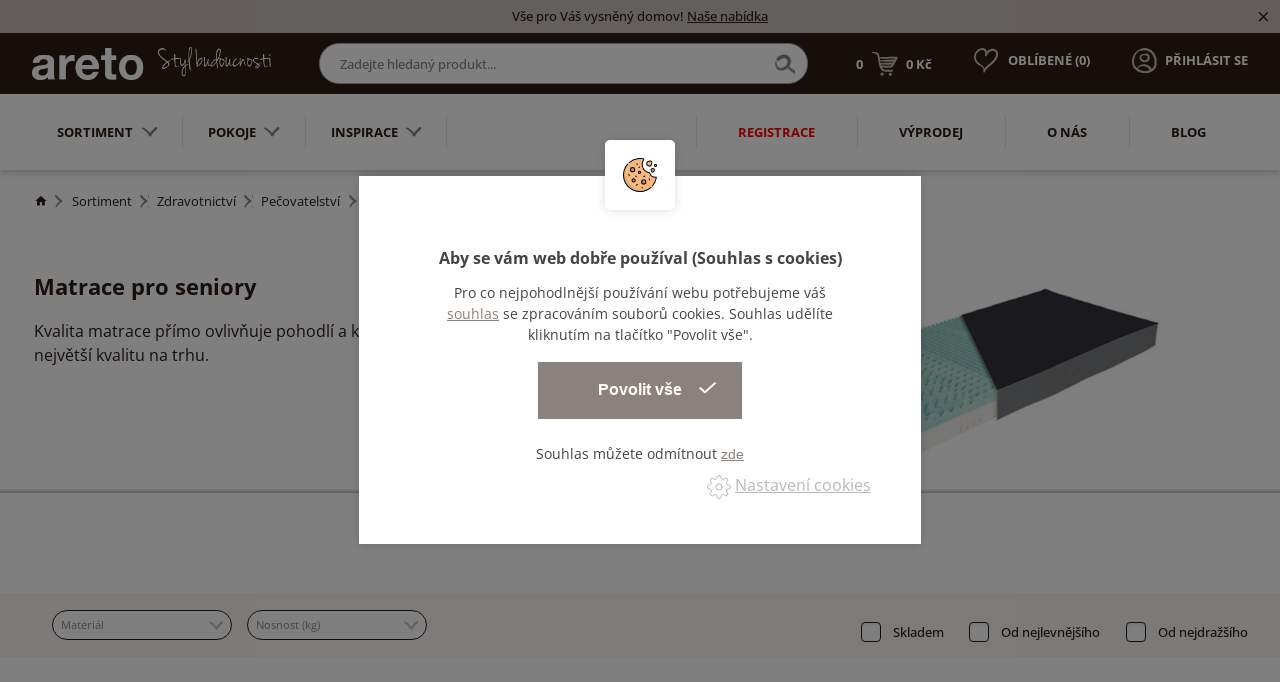

--- FILE ---
content_type: text/html; charset=utf-8
request_url: https://www.areto.cz/matrace-2
body_size: 32259
content:
<!DOCTYPE html>
<html lang="cs">
  <head>
    <meta charset="utf-8">
    <meta name="viewport" content="width=device-width, initial-scale=1">
		<meta name="author" content="Areto & IMPnet">
		<meta name="copyright" content="Areto">
		<meta name="application-name" content="Areto">

			<meta property="og:url"         content="https://www.areto.cz/matrace-2">
	<meta property="og:type"        content="website">
	<meta property="og:title"       content="Matrace pro seniory">
	<meta property="og:description" content="">
	<meta property="og:image"       content="https://www.areto.cz/www/upload/categories/frontimages/20260120090133274.jpg">


    <link rel="manifest" href="/manifest.webmanifest">


  <link rel="shortcut icon" href="/www/upload/favicons/20220323123731285.ico">
  
  <link rel="apple-touch-icon" sizes="57x57" href="/www/upload/favicons/57/20220323123731285.png">
  <link rel="apple-touch-icon" sizes="60x60" href="/www/upload/favicons/60/20220323123731285.png">
  <link rel="apple-touch-icon" sizes="72x72" href="/www/upload/favicons/72/20220323123731285.png">
  <link rel="apple-touch-icon" sizes="76x76" href="/www/upload/favicons/76/20220323123731285.png">
  <link rel="apple-touch-icon" sizes="114x114" href="/www/upload/favicons/114/20220323123731285.png">
  <link rel="apple-touch-icon" sizes="120x120" href="/www/upload/favicons/120/20220323123731285.png">
  <link rel="apple-touch-icon" sizes="144x144" href="/www/upload/favicons/144/20220323123731285.png">
  <link rel="apple-touch-icon" sizes="152x152" href="/www/upload/favicons/152/20220323123731285.png">
  <link rel="icon" type="image/png" sizes="16x16" href="/www/upload/favicons/16/20220323123731285.png">
  <link rel="icon" type="image/png" sizes="32x32" href="/www/upload/favicons/32/20220323123731285.png">
  <link rel="icon" type="image/png" sizes="96x96" href="/www/upload/favicons/96/20220323123731285.png">
  <link rel="icon" type="image/png" sizes="128x128" href="/www/upload/favicons/128/20220323123731285.png">
  <link rel="icon" type="image/png" sizes="196x196" href="/www/upload/favicons/196/20220323123731285.png">
  <meta name="msapplication-square70x70logo" content="/www/upload/favicons/70/20220323123731285.png">
  <meta name="msapplication-TileImage" content="/www/upload/favicons/144/20220323123731285.png">
  <meta name="msapplication-square150x150logo" content="/www/upload/favicons/150/20220323123731285.png">
  <meta name="msapplication-square310x310logo" content="/www/upload/favicons/310/20220323123731285.png">

		    

    

  <link rel="preload" href="/www/frontend/cache/cssloader-51dc0e9055ae.css?1667155589" as="style">
  <link rel="stylesheet" href="/www/frontend/cache/cssloader-51dc0e9055ae.css?1667155589" type="text/css" media="screen">

  <link rel="preload" href="/www/frontend/cache/jsloader-894999d4a85a.js?1666114012" as="script">
  <script type="text/javascript" src="/www/frontend/cache/jsloader-894999d4a85a.js?1666114012"></script>

<script>
  dataLayer = [];
  dataLayer.push( { 'impnet' : {
      "cart": [],
      "visitorType": "low-value"
  } } );      
</script> 

    	<script>
		dataLayer.push( { 'impnet' : {
			"pageType": "category"
		}});
	</script>


  <script>
    window.dataLayer = window.dataLayer || [];
    (function(){
      window.dataLayer.push( arguments );
    })('consent', 'default', { 'personalization_storage': 'denied', 'ad_storage': 'denied', 'analytics_storage': 'denied', 'wait_for_update': 2000 } );
  </script>

    
    <meta name="description" content="Jsme přední český výrobce nábytku do kanceláří, domácností a specializovaných prostor⭐Stylové provedení, neotřelý design. Jsme Areto - váš styl budoucnosti.">

    
    <meta name="keywords" content="">

    <title id="snippet--metaSnippet">	Matrace pro seniory
  | Areto</title>

		<link rel="canonical" href="https://www.areto.cz/matrace-2">		<link rel="apple-touch-icon-precomposed" href="/www/frontend/images/ico/apple-touch-icon.png">
  </head>

  <body class="frontend-category frontend-category-2010">
  <!-- Google Tag Manager (noscript) -->
<noscript><iframe src="https://www.googletagmanager.com/ns.html?id=GTM-WVHWCC3"
height="0" width="0" style="display:none;visibility:hidden"></iframe></noscript>
<!-- End Google Tag Manager (noscript) -->

<header>
    <section class="infoPanel">
      <p>Vše pro Váš vysněný domov!  <a href="/sortiment">Naše nabídka</a></p>
      <i class="mdi mdi-close infoClose"></i>
    </section>

  <div data-uk-sticky>
    <section class="middle-bar">
      <div class="container">
        <div class="uk-grid-small" data-uk-grid>
          <div class="uk-width-auto">
            <div class="logo">
              <a href="/">
                <img loading="lazy" data-src="/www/frontend/images/logo-white-new.png" alt="Areto">
              </a>
            </div>
          </div>
          <div class="uk-width-expand uk-visible@m">
            <div class="search-pack uk-visible@m">
              <form action="/hledani" method="post" class="" id="frm-searchForm">
                <input id="search-autocomplete" type="search" placeholder="Zadejte hledaný produkt..." name="searched">
                <div class="naseptavac send">
                  <input type="submit" name="search">
                </div>
<script>
  $( document ).ready( function ()
  {
    // AJAX
    $( '#search-autocomplete' ).autocomplete(
    {
      minChars: 3,
      width: 380,
      maxHeight: 900,
      paramName: 'search',
      serviceUrl: "/transfer/autocomplete2/",
      // Co se stane po vyberu polozky?
      onSelect: function ( suggestion )
      {
        window.location.href = suggestion.data.url;
      },
      // Formatovani vysledku:
      formatResult: function( suggestion, currentValue )
      {
        var image = '<img loading="lazy" data-src="' + suggestion.data.image_or_placeholder + '">';
        var right = '<div class="text-right">' + suggestion.value + '<b>' + suggestion.data.count + '</b><span class="naseptavac-special uk-float-right">' + suggestion.data.special + '</span></div>';
        var body = '<div></div>';
        var output = '<div class="' + suggestion.data.class + '"><h3>' + image + right + '</h3>' + body + '</div>';
        return output;
      }

    });

  });
</script>
              <input type="hidden" name="_do" value="searchForm-submit"><!--[if IE]><input type=IEbug disabled style="display:none"><![endif]-->
</form>

            </div>
          </div>
          <div class="uk-width-auto mobile-right fx fxe uk-visible@m">
            <div id="snippet-basketWidget-"><a href="/nakupni-kosik" class="shopping-cart">
  <div class="basket">
    <span class="number">0</span>
    <img loading="lazy" data-src="/www/frontend/images/basket-icon.png" alt="basket-icon">
    <span class="price">0 Kč</span>
  </div>
</a>
</div>

            <p class="favorite">
              <a href="/oblibene">
                <span style="display:none" class="favorite-widget">10</span><img loading="lazy" data-src="/www/frontend/images/favorite-icon.png" alt="favorite-icon.png">
                <span>Oblíbené (<span class="favoriteNumber">0</span>)</span>
              </a>
            </p>
                <p class="login uk-visible@m"><a href="/prihlaseni" data-uk-toggle="target: #modal-prihlaseni"><img loading="lazy" data-src="/www/frontend/images/login-icon.png" alt="login-icon.png"><span>Přihlásit se</span></a></p>
          </div>
          <div class="uk-width-expand mobile-right fx fxe uk-hidden@m">
            <div id="snippet-basketWidget-"><a href="/nakupni-kosik" class="shopping-cart">
  <div class="basket">
    <span class="number">0</span>
    <img loading="lazy" data-src="/www/frontend/images/basket-icon.png" alt="basket-icon">
    <span class="price">0 Kč</span>
  </div>
</a>
</div>

            <p class="favorite"><a href="/oblibene"><span style="display:none" class="favorite-widget">10</span><img loading="lazy" data-src="/www/frontend/images/favorite-icon.png" alt="favorite-icon.png"><span>Oblíbené (0)</span></a></p>
                <p class="login uk-visible@m"><a href="/prihlaseni" data-uk-toggle="target: #modal-prihlaseni"><img loading="lazy" data-src="/www/frontend/images/login-icon.png" alt="login-icon.png"><span>Přihlásit se</span></a></p>
          </div>
        </div>
      </div>
    </section>

      <section class="bottom-bar boundary">
        <div class="container ">
          <div class="uk-grid-small" data-uk-grid>
            <div class="uk-width-auto">
              <div class="category-menu">
                <nav class="uk-navbar-container" data-uk-navbar>
                  <div class="uk-navbar-left">
                    <ul class="uk-navbar-nav uk-visible@m">
						<li class="parent parent-menu item-1796">
							<a href="sortiment">Sortiment<img loading="lazy" data-src="/www/frontend/images/menu-arrow.png" alt="arrow"></a>
								<div class="uk-navbar-dropdown" data-uk-dropdown="pos: bottom-justify; boundary: .boundary; boundary-align: true;delay-hide: 100; delay-show: 100;">
										<div data-uk-grid class="uk-grid-collapse">
											<div class="uk-width-auto@m">
												<ul class="uk-tab-left" data-uk-tab="connect: #component-tab-left0; animation: uk-animation-fade">
					<li>
						<a href="/domacnost" data-uk-icon="icon: chevron-right">
							<img loading="lazy" data-src="/www/frontend/images/drop-arrow.png" class="arrow" alt="arrow">
							Domácnost
						</a>
					</li>
					<li>
						<a href="/zahradni-nabytek" data-uk-icon="icon: chevron-right">
							<img loading="lazy" data-src="/www/frontend/images/drop-arrow.png" class="arrow" alt="arrow">
							Zahradní nábytek
						</a>
					</li>
					<li>
						<a href="/kancelare" data-uk-icon="icon: chevron-right">
							<img loading="lazy" data-src="/www/frontend/images/drop-arrow.png" class="arrow" alt="arrow">
							Kanceláře
						</a>
					</li>
					<li>
						<a href="/verejne-prostory" data-uk-icon="icon: chevron-right">
							<img loading="lazy" data-src="/www/frontend/images/drop-arrow.png" class="arrow" alt="arrow">
							Veřejné prostory
						</a>
					</li>
					<li>
						<a href="/skoly" data-uk-icon="icon: chevron-right">
							<img loading="lazy" data-src="/www/frontend/images/drop-arrow.png" class="arrow" alt="arrow">
							Školy
						</a>
					</li>
					<li>
						<a href="/zdravotnictvi" data-uk-icon="icon: chevron-right">
							<img loading="lazy" data-src="/www/frontend/images/drop-arrow.png" class="arrow" alt="arrow">
							Zdravotnictví
						</a>
					</li>
												</ul>
											</div>
											<div class="uk-width-expand@m">
												<ul id="component-tab-left0" class="uk-switcher">
				<li>
					<div class="uk-grid-small" data-uk-grid>
								<div class="uk-width-1-4">
									<div class="menu-box1">
										<div class="picture">
											<picture>
												<source data-srcset="/./www/upload/categories/frontimages/20260121050325559.webp" type="image/webp">
												<img loading="lazy" data-src="/./www/upload/categories/frontimages/small/20260121050325559.jpg" alt="picture">
											</picture>
										</div>
										<div class="text">
											<h3>
												<a href="sedaci-soupravy">Sedací soupravy, pohovky, sedačky</a>
											</h3>
											<ul>
					<li>
						<a href="/kresla">Křesla</a>
					</li>
					<li>
						<a href="/rohove-sedaci-soupravy">Rohové sedací soupravy</a>
					</li>
					<li>
						<a href="/rozkladaci-pohovky">Rozkládací pohovky</a>
					</li>
					<li>
						<a href="/taburety">Taburety do obývacího pokoje</a>
					</li>
											</ul>
										</div>
									</div>
								</div>
								<div class="uk-width-1-4">
									<div class="menu-box1">
										<div class="picture">
											<picture>
												<source data-srcset="/./www/upload/categories/frontimages/20260121050339116.webp" type="image/webp">
												<img loading="lazy" data-src="/./www/upload/categories/frontimages/small/20260121050339116.jpg" alt="picture">
											</picture>
										</div>
										<div class="text">
											<h3>
												<a href="skrine-a-komody">Skříně a komody</a>
											</h3>
											<ul>
					<li>
						<a href="/knihovny-na-zed">Knihovny na zeď</a>
					</li>
					<li>
						<a href="/komody">Komody</a>
					</li>
					<li>
						<a href="/kuchynske-skrinky">Kuchyňské skříňky</a>
					</li>
					<li>
						<a href="/priborniky-a-kredence">Příborníky a kredence</a>
					</li>
					<li>
						<a href="skrine-a-komody">Více<i class="mdi mdi-menu-down"></i></a>
					</li>
											</ul>
										</div>
									</div>
								</div>
								<div class="uk-width-1-4">
									<div class="menu-box1">
										<div class="picture">
											<picture>
												<source data-srcset="/./www/upload/categories/frontimages/20260121050310971.webp" type="image/webp">
												<img loading="lazy" data-src="/./www/upload/categories/frontimages/small/20260121050310971.jpg" alt="picture">
											</picture>
										</div>
										<div class="text">
											<h3>
												<a href="postele">Postele</a>
											</h3>
											<ul>
					<li>
						<a href="/jednoluzkove-postele">Jednolůžkové postele</a>
					</li>
					<li>
						<a href="/manzelske-postele">Manželské postele</a>
					</li>
					<li>
						<a href="/rosty-do-postele">Rošty do postele</a>
					</li>
					<li>
						<a href="/detske-postele">Dětské postele</a>
					</li>
					<li>
						<a href="postele">Více<i class="mdi mdi-menu-down"></i></a>
					</li>
											</ul>
										</div>
									</div>
								</div>
								<div class="uk-width-1-4">
									<div class="menu-box1">
										<div class="picture">
											<picture>
												<source data-srcset="/./www/upload/categories/frontimages/20260121050245769.webp" type="image/webp">
												<img loading="lazy" data-src="/./www/upload/categories/frontimages/small/20260121050245769.jpg" alt="picture">
											</picture>
										</div>
										<div class="text">
											<h3>
												<a href="matrace">Matrace</a>
											</h3>
											<ul>
											</ul>
										</div>
									</div>
								</div>
								<div class="uk-width-1-4">
									<div class="menu-box1">
										<div class="picture">
											<picture>
												<source data-srcset="/./www/upload/categories/frontimages/20260121050402628.webp" type="image/webp">
												<img loading="lazy" data-src="/./www/upload/categories/frontimages/small/20260121050402628.jpg" alt="picture">
											</picture>
										</div>
										<div class="text">
											<h3>
												<a href="stoly-1">Stoly</a>
											</h3>
											<ul>
					<li>
						<a href="/detske-stoly">Dětské stoly</a>
					</li>
					<li>
						<a href="/jidelni-sety">Jídelní sety</a>
					</li>
					<li>
						<a href="/jidelni-stoly">Jídelní stoly</a>
					</li>
					<li>
						<a href="/konferencni-stolky-1">Konferenční stolky</a>
					</li>
					<li>
						<a href="stoly-1">Více<i class="mdi mdi-menu-down"></i></a>
					</li>
											</ul>
										</div>
									</div>
								</div>
								<div class="uk-width-1-4">
									<div class="menu-box1">
										<div class="picture">
											<picture>
												<source data-srcset="/./www/upload/categories/frontimages/20260121050445871.webp" type="image/webp">
												<img loading="lazy" data-src="/./www/upload/categories/frontimages/small/20260121050445871.jpg" alt="picture">
											</picture>
										</div>
										<div class="text">
											<h3>
												<a href="zidle">Židle</a>
											</h3>
											<ul>
					<li>
						<a href="/barove-zidle">Barové židle</a>
					</li>
					<li>
						<a href="/detske-zidlicky-a-lavice">Dětské židličky a lavice</a>
					</li>
					<li>
						<a href="/jidelni-zidle">Jídelní židle</a>
					</li>
					<li>
						<a href="/detske-zidle">Dětské židle</a>
					</li>
											</ul>
										</div>
									</div>
								</div>
								<div class="uk-width-1-4">
									<div class="menu-box1">
										<div class="picture">
											<picture>
												<source data-srcset="/./www/upload/categories/frontimages/20260121050307286.webp" type="image/webp">
												<img loading="lazy" data-src="/./www/upload/categories/frontimages/small/20260121050307286.jpg" alt="picture">
											</picture>
										</div>
										<div class="text">
											<h3>
												<a href="police-na-zed-1">Police na zeď</a>
											</h3>
											<ul>
											</ul>
										</div>
									</div>
								</div>
								<div class="uk-width-1-4">
									<div class="menu-box1">
										<div class="picture">
											<picture>
												<source data-srcset="/./www/upload/categories/frontimages/20260121050358204.webp" type="image/webp">
												<img loading="lazy" data-src="/./www/upload/categories/frontimages/small/20260121050358204.jpg" alt="picture">
											</picture>
										</div>
										<div class="text">
											<h3>
												<a href="stolicky-a-lavice">Stoličky a lavice</a>
											</h3>
											<ul>
					<li>
						<a href="/lavice">Lavice</a>
					</li>
					<li>
						<a href="/stolicky">Stoličky</a>
					</li>
											</ul>
										</div>
									</div>
								</div>
								<div class="uk-width-1-4">
									<div class="menu-box1">
										<div class="picture">
											<picture>
												<source data-srcset="/./www/upload/categories/frontimages/20260121050007372.webp" type="image/webp">
												<img loading="lazy" data-src="/./www/upload/categories/frontimages/small/20260121050007372.jpg" alt="picture">
											</picture>
										</div>
										<div class="text">
											<h3>
												<a href="bytovy-textil">Bytový textil - kvalitní textil do domácnosti </a>
											</h3>
											<ul>
					<li>
						<a href="/povleceni">Povlečení</a>
					</li>
					<li>
						<a href="/prosteradla">Prostěradla</a>
					</li>
					<li>
						<a href="/povlaky-na-polstare">Povlaky na polštáře</a>
					</li>
											</ul>
										</div>
									</div>
								</div>
								<div class="uk-width-1-4">
									<div class="menu-box1">
										<div class="picture">
											<picture>
												<source data-srcset="/./www/upload/categories/frontimages/20260121050422421.webp" type="image/webp">
												<img loading="lazy" data-src="/./www/upload/categories/frontimages/small/20260121050422421.jpg" alt="picture">
											</picture>
										</div>
										<div class="text">
											<h3>
												<a href="ulozne-regaly">Úložné regály</a>
											</h3>
											<ul>
					<li>
						<a href="/regaly">Domácí regály</a>
					</li>
					<li>
						<a href="/ulozne-boxy">Úložné boxy</a>
					</li>
											</ul>
										</div>
									</div>
								</div>
								<div class="uk-width-1-4">
									<div class="menu-box1">
										<div class="picture">
											<picture>
												<source data-srcset="/./www/upload/categories/frontimages/20260121045951110.webp" type="image/webp">
												<img loading="lazy" data-src="/./www/upload/categories/frontimages/small/20260121045951110.jpg" alt="picture">
											</picture>
										</div>
										<div class="text">
											<h3>
												<a href="botniky">Botníky</a>
											</h3>
											<ul>
											</ul>
										</div>
									</div>
								</div>
								<div class="uk-width-1-4">
									<div class="menu-box1">
										<div class="picture">
											<picture>
												<source data-srcset="/./www/upload/categories/frontimages/20260121050435971.webp" type="image/webp">
												<img loading="lazy" data-src="/./www/upload/categories/frontimages/small/20260121050435971.jpg" alt="picture">
											</picture>
										</div>
										<div class="text">
											<h3>
												<a href="vesaky-a-vesakove-steny">Věšáky a věšákové stěny</a>
											</h3>
											<ul>
					<li>
						<a href="/detske-vesaky">Dětské věšáky</a>
					</li>
					<li>
						<a href="/stojanove-vesaky">Stojanové věšáky</a>
					</li>
					<li>
						<a href="/vesaky">Věšáky</a>
					</li>
											</ul>
										</div>
									</div>
								</div>
								<div class="uk-width-1-4">
									<div class="menu-box1">
										<div class="picture">
											<picture>
												<source data-srcset="/./www/upload/categories/frontimages/20260121050441781.webp" type="image/webp">
												<img loading="lazy" data-src="/./www/upload/categories/frontimages/small/20260121050441781.jpg" alt="picture">
											</picture>
										</div>
										<div class="text">
											<h3>
												<a href="zrcadla">Zrcadla</a>
											</h3>
											<ul>
											</ul>
										</div>
									</div>
								</div>
								<div class="uk-width-1-4">
									<div class="menu-box1">
										<div class="picture">
											<picture>
												<source data-srcset="/./www/upload/categories/frontimages/20260121050249567.webp" type="image/webp">
												<img loading="lazy" data-src="/./www/upload/categories/frontimages/small/20260121050249567.jpg" alt="picture">
											</picture>
										</div>
										<div class="text">
											<h3>
												<a href="osvetleni">Osvětlení</a>
											</h3>
											<ul>
					<li>
						<a href="/stolni-lampy">Stolní lampy</a>
					</li>
					<li>
						<a href="/stojaci-lampy">Stojací lampy</a>
					</li>
					<li>
						<a href="/stropni-svitidla">Stropní svítidla</a>
					</li>
					<li>
						<a href="/nastenna-svitidla">Nástěnná svítidla</a>
					</li>
											</ul>
										</div>
									</div>
								</div>
								<div class="uk-width-1-4">
									<div class="menu-box1">
										<div class="picture">
											<picture>
												<source data-srcset="/./www/upload/categories/frontimages/2026012104595356.webp" type="image/webp">
												<img loading="lazy" data-src="/./www/upload/categories/frontimages/small/2026012104595356.jpg" alt="picture">
											</picture>
										</div>
										<div class="text">
											<h3>
												<a href="bytove-doplnky">Bytové doplňky</a>
											</h3>
											<ul>
					<li>
						<a href="/malirske-stojany">Malířské stojany</a>
					</li>
					<li>
						<a href="/kuchynske-doplnky">Kuchyňské doplňky</a>
					</li>
					<li>
						<a href="/nemy-sluha">Němý sluha</a>
					</li>
					<li>
						<a href="/truhly-ze-dreva">Truhly ze dřeva</a>
					</li>
					<li>
						<a href="bytove-doplnky">Více<i class="mdi mdi-menu-down"></i></a>
					</li>
											</ul>
										</div>
									</div>
								</div>
								<div class="uk-width-1-4">
									<div class="menu-box1">
										<div class="picture">
											<picture>
												<source data-srcset="/./www/upload/categories/frontimages/20260121050321894.webp" type="image/webp">
												<img loading="lazy" data-src="/./www/upload/categories/frontimages/small/20260121050321894.jpg" alt="picture">
											</picture>
										</div>
										<div class="text">
											<h3>
												<a href="sedaci-pytle">Sedací pytle</a>
											</h3>
											<ul>
											</ul>
										</div>
									</div>
								</div>
								<div class="uk-width-1-4">
									<div class="menu-box1">
										<div class="picture">
											<picture>
												<source data-srcset="/./www/upload/categories/frontimages/20260121050038179.webp" type="image/webp">
												<img loading="lazy" data-src="/./www/upload/categories/frontimages/small/20260121050038179.jpg" alt="picture">
											</picture>
										</div>
										<div class="text">
											<h3>
												<a href="detske-hracky-2">Dětské hračky</a>
											</h3>
											<ul>
					<li>
						<a href="/dekorace">Dekorace do dětského pokoje</a>
					</li>
					<li>
						<a href="/hracky">Hračky</a>
					</li>
					<li>
						<a href="/hracky-na-ven">Dětské hračky na ven</a>
					</li>
					<li>
						<a href="/hry">Hry</a>
					</li>
					<li>
						<a href="detske-hracky-2">Více<i class="mdi mdi-menu-down"></i></a>
					</li>
											</ul>
										</div>
									</div>
								</div>
								<div class="uk-width-1-4">
									<div class="menu-box1">
										<div class="picture">
											<picture>
												<source data-srcset="/./www/upload/categories/frontimages/20260121050507180.webp" type="image/webp">
												<img loading="lazy" data-src="/./www/upload/categories/frontimages/small/20260121050507180.jpg" alt="picture">
											</picture>
										</div>
										<div class="text">
											<h3>
												<a href="rostouci-nabytek">Rostoucí nábytek pro děti</a>
											</h3>
											<ul>
											</ul>
										</div>
									</div>
								</div>
					</div>
				</li>
				<li>
					<div class="uk-grid-small" data-uk-grid>
								<div class="uk-width-1-4">
									<div class="menu-box1">
										<div class="picture">
											<picture>
												<source data-srcset="/./www/upload/categories/frontimages/20260120090137459.webp" type="image/webp">
												<img loading="lazy" data-src="/./www/upload/categories/frontimages/small/20260120090137459.jpg" alt="picture">
											</picture>
										</div>
										<div class="text">
											<h3>
												<a href="houpacky">Houpačky na zahradu</a>
											</h3>
											<ul>
											</ul>
										</div>
									</div>
								</div>
								<div class="uk-width-1-4">
									<div class="menu-box1">
										<div class="picture">
											<picture>
												<source data-srcset="/./www/upload/categories/frontimages/2026012009013819.webp" type="image/webp">
												<img loading="lazy" data-src="/./www/upload/categories/frontimages/small/2026012009013819.jpg" alt="picture">
											</picture>
										</div>
										<div class="text">
											<h3>
												<a href="kvetinace-a-vedra">Květináče a vědra</a>
											</h3>
											<ul>
											</ul>
										</div>
									</div>
								</div>
								<div class="uk-width-1-4">
									<div class="menu-box1">
										<div class="picture">
											<picture>
												<source data-srcset="/./www/upload/categories/frontimages/20260120090138463.webp" type="image/webp">
												<img loading="lazy" data-src="/./www/upload/categories/frontimages/small/20260120090138463.jpg" alt="picture">
											</picture>
										</div>
										<div class="text">
											<h3>
												<a href="psi-boudy">Psí boudy</a>
											</h3>
											<ul>
											</ul>
										</div>
									</div>
								</div>
								<div class="uk-width-1-4">
									<div class="menu-box1">
										<div class="picture">
											<picture>
												<source data-srcset="/./www/upload/categories/frontimages/20260120090139124.webp" type="image/webp">
												<img loading="lazy" data-src="/./www/upload/categories/frontimages/small/20260120090139124.jpg" alt="picture">
											</picture>
										</div>
										<div class="text">
											<h3>
												<a href="ptaci-budky">Ptačí budky</a>
											</h3>
											<ul>
											</ul>
										</div>
									</div>
								</div>
								<div class="uk-width-1-4">
									<div class="menu-box1">
										<div class="picture">
											<picture>
												<source data-srcset="/./www/upload/categories/frontimages/20260120090139763.webp" type="image/webp">
												<img loading="lazy" data-src="/./www/upload/categories/frontimages/small/20260120090139763.jpg" alt="picture">
											</picture>
										</div>
										<div class="text">
											<h3>
												<a href="stoly-2">Zahradní stoly</a>
											</h3>
											<ul>
											</ul>
										</div>
									</div>
								</div>
								<div class="uk-width-1-4">
									<div class="menu-box1">
										<div class="picture">
											<picture>
												<source data-srcset="/./www/upload/categories/frontimages/20260120090140503.webp" type="image/webp">
												<img loading="lazy" data-src="/./www/upload/categories/frontimages/small/20260120090140503.jpg" alt="picture">
											</picture>
										</div>
										<div class="text">
											<h3>
												<a href="vetrne-mlyny">Zahradní větrné mlýny</a>
											</h3>
											<ul>
											</ul>
										</div>
									</div>
								</div>
								<div class="uk-width-1-4">
									<div class="menu-box1">
										<div class="picture">
											<picture>
												<source data-srcset="/./www/upload/categories/frontimages/2026012009014189.webp" type="image/webp">
												<img loading="lazy" data-src="/./www/upload/categories/frontimages/small/2026012009014189.jpg" alt="picture">
											</picture>
										</div>
										<div class="text">
											<h3>
												<a href="zahradni-sety">Zahradní sety</a>
											</h3>
											<ul>
											</ul>
										</div>
									</div>
								</div>
								<div class="uk-width-1-4">
									<div class="menu-box1">
										<div class="picture">
											<picture>
												<source data-srcset="/./www/upload/categories/frontimages/202601200901425.webp" type="image/webp">
												<img loading="lazy" data-src="/./www/upload/categories/frontimages/small/202601200901425.jpg" alt="picture">
											</picture>
										</div>
										<div class="text">
											<h3>
												<a href="zidle-a-lavice">Zahradní židle</a>
											</h3>
											<ul>
											</ul>
										</div>
									</div>
								</div>
								<div class="uk-width-1-4">
									<div class="menu-box1">
										<div class="picture">
											<picture>
												<source data-srcset="/./www/upload/categories/frontimages/20260120090142537.webp" type="image/webp">
												<img loading="lazy" data-src="/./www/upload/categories/frontimages/small/20260120090142537.jpg" alt="picture">
											</picture>
										</div>
										<div class="text">
											<h3>
												<a href="piskoviste-1">Dětské pískoviště</a>
											</h3>
											<ul>
											</ul>
										</div>
									</div>
								</div>
								<div class="uk-width-1-4">
									<div class="menu-box1">
										<div class="picture">
											<picture>
												<source data-srcset="/./www/upload/categories/frontimages/20260120090143410.webp" type="image/webp">
												<img loading="lazy" data-src="/./www/upload/categories/frontimages/small/20260120090143410.jpg" alt="picture">
											</picture>
										</div>
										<div class="text">
											<h3>
												<a href="drevena-kola">Dřevěná kola na zahradu</a>
											</h3>
											<ul>
											</ul>
										</div>
									</div>
								</div>
								<div class="uk-width-1-4">
									<div class="menu-box1">
										<div class="picture">
											<picture>
												<source data-srcset="/./www/upload/categories/frontimages/20260120090143990.webp" type="image/webp">
												<img loading="lazy" data-src="/./www/upload/categories/frontimages/small/20260120090143990.jpg" alt="picture">
											</picture>
										</div>
										<div class="text">
											<h3>
												<a href="zahradni-lavice">Zahradní lavice</a>
											</h3>
											<ul>
											</ul>
										</div>
									</div>
								</div>
					</div>
				</li>
				<li>
					<div class="uk-grid-small" data-uk-grid>
								<div class="uk-width-1-4">
									<div class="menu-box1">
										<div class="picture">
											<picture>
												<source data-srcset="/./www/upload/categories/frontimages/20260121045803285.webp" type="image/webp">
												<img loading="lazy" data-src="/./www/upload/categories/frontimages/small/20260121045803285.jpg" alt="picture">
											</picture>
										</div>
										<div class="text">
											<h3>
												<a href="stoly">Stoly do kanceláří</a>
											</h3>
											<ul>
					<li>
						<a href="/kancelarske-stoly">Kancelářské stoly</a>
					</li>
					<li>
						<a href="/konferencni-stolky">Kancelářské konferenční stoly</a>
					</li>
					<li>
						<a href="/paravany-ke-stolum">Kancelářské paravany ke stolům</a>
					</li>
					<li>
						<a href="/stolova-nastavba">Stolová nástavba do kanceláře</a>
					</li>
											</ul>
										</div>
									</div>
								</div>
								<div class="uk-width-1-4">
									<div class="menu-box1">
										<div class="picture">
											<picture>
												<source data-srcset="/./www/upload/categories/frontimages/20260121045857497.webp" type="image/webp">
												<img loading="lazy" data-src="/./www/upload/categories/frontimages/small/20260121045857497.jpg" alt="picture">
											</picture>
										</div>
										<div class="text">
											<h3>
												<a href="ulozne-prostory">Úložné prostory do kanceláří</a>
											</h3>
											<ul>
					<li>
						<a href="/kancelarske-kontejnery">Kancelářské kontejnery</a>
					</li>
					<li>
						<a href="/police-na-zed">Police na zeď do kanceláří</a>
					</li>
					<li>
						<a href="/policova-vlozka-do-skrine">Policová vložka do skříně</a>
					</li>
					<li>
						<a href="/skrin-policova">Kancelářské policové skříně</a>
					</li>
					<li>
						<a href="ulozne-prostory">Více<i class="mdi mdi-menu-down"></i></a>
					</li>
											</ul>
										</div>
									</div>
								</div>
								<div class="uk-width-1-4">
									<div class="menu-box1">
										<div class="picture">
											<picture>
												<source data-srcset="/./www/upload/categories/frontimages/20260121045936974.webp" type="image/webp">
												<img loading="lazy" data-src="/./www/upload/categories/frontimages/small/20260121045936974.jpg" alt="picture">
											</picture>
										</div>
										<div class="text">
											<h3>
												<a href="sezeni">Sezení do kanceláře</a>
											</h3>
											<ul>
					<li>
						<a href="/kancelarske-zidle">Kancelářské židle</a>
					</li>
					<li>
						<a href="/konferencni-zidle">Kancelářské konferenční židle</a>
					</li>
					<li>
						<a href="/kancelarske-sedacky">Kancelářské sedačky</a>
					</li>
					<li>
						<a href="/kancelarske-taburety">Kancelářské taburety</a>
					</li>
											</ul>
										</div>
									</div>
								</div>
								<div class="uk-width-1-4">
									<div class="menu-box1">
										<div class="picture">
											<picture>
												<source data-srcset="/./www/upload/categories/frontimages/20260121045949123.webp" type="image/webp">
												<img loading="lazy" data-src="/./www/upload/categories/frontimages/small/20260121045949123.jpg" alt="picture">
											</picture>
										</div>
										<div class="text">
											<h3>
												<a href="cajova-kuchyn">Čajová kuchyň do kanceláří</a>
											</h3>
											<ul>
											</ul>
										</div>
									</div>
								</div>
								<div class="uk-width-1-4">
									<div class="menu-box1">
										<div class="picture">
											<picture>
												<source data-srcset="/./www/upload/categories/frontimages/20260121045949615.webp" type="image/webp">
												<img loading="lazy" data-src="/./www/upload/categories/frontimages/small/20260121045949615.jpg" alt="picture">
											</picture>
										</div>
										<div class="text">
											<h3>
												<a href="kancelarske-doplnky">Kancelářské doplňky</a>
											</h3>
											<ul>
											</ul>
										</div>
									</div>
								</div>
					</div>
				</li>
				<li>
					<div class="uk-grid-small" data-uk-grid>
								<div class="uk-width-1-4">
									<div class="menu-box1">
										<div class="picture">
											<picture>
												<source data-srcset="/./www/upload/categories/frontimages/20260121050513945.webp" type="image/webp">
												<img loading="lazy" data-src="/./www/upload/categories/frontimages/small/20260121050513945.jpg" alt="picture">
											</picture>
										</div>
										<div class="text">
											<h3>
												<a href="lavicky">Lavičky</a>
											</h3>
											<ul>
					<li>
						<a href="/ctyrmistna-lavice">Čtyřmístná lavice</a>
					</li>
					<li>
						<a href="/dvoumistna-lavice">Dvoumístná lavice</a>
					</li>
					<li>
						<a href="/petimistna-lavice">Pětimístná lavice</a>
					</li>
					<li>
						<a href="/trimistna-lavice">Třímístná lavice</a>
					</li>
											</ul>
										</div>
									</div>
								</div>
								<div class="uk-width-1-4">
									<div class="menu-box1">
										<div class="picture">
											<picture>
												<source data-srcset="/./www/core/images/placeholder/noimage.jpg" type="image/webp">
												<img loading="lazy" data-src="/./www/core/images/placeholder/noimage.jpg" alt="picture">
											</picture>
										</div>
										<div class="text">
											<h3>
												<a href="stoly-do-verejnych-prostoru">Stoly do veřejných prostorů</a>
											</h3>
											<ul>
											</ul>
										</div>
									</div>
								</div>
								<div class="uk-width-1-4">
									<div class="menu-box1">
										<div class="picture">
											<picture>
												<source data-srcset="/./www/core/images/placeholder/noimage.jpg" type="image/webp">
												<img loading="lazy" data-src="/./www/core/images/placeholder/noimage.jpg" alt="picture">
											</picture>
										</div>
										<div class="text">
											<h3>
												<a href="sestavy">Sestavy</a>
											</h3>
											<ul>
					<li>
						<a href="/sedaci-blok">Sedací blok</a>
					</li>
											</ul>
										</div>
									</div>
								</div>
								<div class="uk-width-1-4">
									<div class="menu-box1">
										<div class="picture">
											<picture>
												<source data-srcset="/./www/upload/categories/frontimages/20260121050523282.webp" type="image/webp">
												<img loading="lazy" data-src="/./www/upload/categories/frontimages/small/20260121050523282.jpg" alt="picture">
											</picture>
										</div>
										<div class="text">
											<h3>
												<a href="vesaky-1">Věšáky do veřejných prostor</a>
											</h3>
											<ul>
											</ul>
										</div>
									</div>
								</div>
					</div>
				</li>
				<li>
					<div class="uk-grid-small" data-uk-grid>
								<div class="uk-width-1-4">
									<div class="menu-box1">
										<div class="picture">
											<picture>
												<source data-srcset="/./www/upload/categories/frontimages/20260121050525720.webp" type="image/webp">
												<img loading="lazy" data-src="/./www/upload/categories/frontimages/small/20260121050525720.jpg" alt="picture">
											</picture>
										</div>
										<div class="text">
											<h3>
												<a href="lavice-1">Žákovské lavice</a>
											</h3>
											<ul>
					<li>
						<a href="/lavice-s-nastavitelnou-vyskou">Lavice s nastavitelnou výškou</a>
					</li>
					<li>
						<a href="/lavice-s-pevnou-vyskou">Lavice s pevnou výškou</a>
					</li>
											</ul>
										</div>
									</div>
								</div>
								<div class="uk-width-1-4">
									<div class="menu-box1">
										<div class="picture">
											<picture>
												<source data-srcset="/./www/upload/categories/frontimages/20260121050532124.webp" type="image/webp">
												<img loading="lazy" data-src="/./www/upload/categories/frontimages/small/20260121050532124.jpg" alt="picture">
											</picture>
										</div>
										<div class="text">
											<h3>
												<a href="zidle-1">Žákovské židle</a>
											</h3>
											<ul>
					<li>
						<a href="/doplnky">Doplňky</a>
					</li>
					<li>
						<a href="/zidle-6">Židle</a>
					</li>
											</ul>
										</div>
									</div>
								</div>
								<div class="uk-width-1-4">
									<div class="menu-box1">
										<div class="picture">
											<picture>
												<source data-srcset="/./www/upload/categories/frontimages/2026012105054050.webp" type="image/webp">
												<img loading="lazy" data-src="/./www/upload/categories/frontimages/small/2026012105054050.jpg" alt="picture">
											</picture>
										</div>
										<div class="text">
											<h3>
												<a href="katedry">Katedry</a>
											</h3>
											<ul>
											</ul>
										</div>
									</div>
								</div>
								<div class="uk-width-1-4">
									<div class="menu-box1">
										<div class="picture">
											<picture>
												<source data-srcset="/./www/upload/categories/frontimages/2026012105054883.webp" type="image/webp">
												<img loading="lazy" data-src="/./www/upload/categories/frontimages/small/2026012105054883.jpg" alt="picture">
											</picture>
										</div>
										<div class="text">
											<h3>
												<a href="tabule">Tabule</a>
											</h3>
											<ul>
					<li>
						<a href="/nastenky">Nástěnky</a>
					</li>
					<li>
						<a href="/tabule-1">Tabule</a>
					</li>
											</ul>
										</div>
									</div>
								</div>
								<div class="uk-width-1-4">
									<div class="menu-box1">
										<div class="picture">
											<picture>
												<source data-srcset="/./www/upload/categories/frontimages/20260120070228342.webp" type="image/webp">
												<img loading="lazy" data-src="/./www/upload/categories/frontimages/small/20260120070228342.jpg" alt="picture">
											</picture>
										</div>
										<div class="text">
											<h3>
												<a href="satny">Šatny</a>
											</h3>
											<ul>
											</ul>
										</div>
									</div>
								</div>
								<div class="uk-width-1-4">
									<div class="menu-box1">
										<div class="picture">
											<picture>
												<source data-srcset="/./www/upload/categories/frontimages/2026012008584474.webp" type="image/webp">
												<img loading="lazy" data-src="/./www/upload/categories/frontimages/small/2026012008584474.jpg" alt="picture">
											</picture>
										</div>
										<div class="text">
											<h3>
												<a href="jidelny">Jídelny</a>
											</h3>
											<ul>
											</ul>
										</div>
									</div>
								</div>
								<div class="uk-width-1-4">
									<div class="menu-box1">
										<div class="picture">
											<picture>
												<source data-srcset="/./www/upload/categories/frontimages/20260120085854449.webp" type="image/webp">
												<img loading="lazy" data-src="/./www/upload/categories/frontimages/small/20260120085854449.jpg" alt="picture">
											</picture>
										</div>
										<div class="text">
											<h3>
												<a href="odborne-ucebny">Odborné učebny</a>
											</h3>
											<ul>
											</ul>
										</div>
									</div>
								</div>
								<div class="uk-width-1-4">
									<div class="menu-box1">
										<div class="picture">
											<picture>
												<source data-srcset="/./www/upload/categories/frontimages/20260120085900194.webp" type="image/webp">
												<img loading="lazy" data-src="/./www/upload/categories/frontimages/small/20260120085900194.jpg" alt="picture">
											</picture>
										</div>
										<div class="text">
											<h3>
												<a href="skolky">Školky</a>
											</h3>
											<ul>
					<li>
						<a href="/zidle-4">Židle</a>
					</li>
					<li>
						<a href="/stoly-3">Stoly</a>
					</li>
					<li>
						<a href="/ulozne-prostory-3">Úložné prostory</a>
					</li>
					<li>
						<a href="/postylky">Postýlky</a>
					</li>
					<li>
						<a href="skolky">Více<i class="mdi mdi-menu-down"></i></a>
					</li>
											</ul>
										</div>
									</div>
								</div>
								<div class="uk-width-1-4">
									<div class="menu-box1">
										<div class="picture">
											<picture>
												<source data-srcset="/./www/upload/categories/frontimages/2026012008592449.webp" type="image/webp">
												<img loading="lazy" data-src="/./www/upload/categories/frontimages/small/2026012008592449.jpg" alt="picture">
											</picture>
										</div>
										<div class="text">
											<h3>
												<a href="verejne-prostory-2">Veřejné prostory</a>
											</h3>
											<ul>
											</ul>
										</div>
									</div>
								</div>
								<div class="uk-width-1-4">
									<div class="menu-box1">
										<div class="picture">
											<picture>
												<source data-srcset="/./www/upload/categories/frontimages/20260120085925753.webp" type="image/webp">
												<img loading="lazy" data-src="/./www/upload/categories/frontimages/small/20260120085925753.jpg" alt="picture">
											</picture>
										</div>
										<div class="text">
											<h3>
												<a href="sportoviste">Sportoviště</a>
											</h3>
											<ul>
					<li>
						<a href="/matrace-9">Matrace</a>
					</li>
											</ul>
										</div>
									</div>
								</div>
								<div class="uk-width-1-4">
									<div class="menu-box1">
										<div class="picture">
											<picture>
												<source data-srcset="/./www/upload/categories/frontimages/2026012008593185.webp" type="image/webp">
												<img loading="lazy" data-src="/./www/upload/categories/frontimages/small/2026012008593185.jpg" alt="picture">
											</picture>
										</div>
										<div class="text">
											<h3>
												<a href="ulozne-prostory-4">Úložné prostory</a>
											</h3>
											<ul>
											</ul>
										</div>
									</div>
								</div>
								<div class="uk-width-1-4">
									<div class="menu-box1">
										<div class="picture">
											<picture>
												<source data-srcset="/./www/upload/categories/frontimages/20260120085932970.webp" type="image/webp">
												<img loading="lazy" data-src="/./www/upload/categories/frontimages/small/20260120085932970.jpg" alt="picture">
											</picture>
										</div>
										<div class="text">
											<h3>
												<a href="odpadkove-kose-1">Odpadkové koše</a>
											</h3>
											<ul>
											</ul>
										</div>
									</div>
								</div>
					</div>
				</li>
				<li>
					<div class="uk-grid-small" data-uk-grid>
								<div class="uk-width-1-4">
									<div class="menu-box1">
										<div class="picture">
											<picture>
												<source data-srcset="/./www/upload/categories/frontimages/20260120085935483.webp" type="image/webp">
												<img loading="lazy" data-src="/./www/upload/categories/frontimages/small/20260120085935483.jpg" alt="picture">
											</picture>
										</div>
										<div class="text">
											<h3>
												<a href="nemocnice">Nemocnice</a>
											</h3>
											<ul>
					<li>
						<a href="/kartoteky">Kartotétky do ordinace</a>
					</li>
					<li>
						<a href="/luzka-a-prislusenstvi">Nemocniční lůžka</a>
					</li>
					<li>
						<a href="/matrace-1">Nemocniční matrace</a>
					</li>
					<li>
						<a href="/nabytek-do-ordinace">Nábytek do ordinace</a>
					</li>
					<li>
						<a href="nemocnice">Více<i class="mdi mdi-menu-down"></i></a>
					</li>
											</ul>
										</div>
									</div>
								</div>
								<div class="uk-width-1-4">
									<div class="menu-box1">
										<div class="picture">
											<picture>
												<source data-srcset="/./www/upload/categories/frontimages/20260120090054440.webp" type="image/webp">
												<img loading="lazy" data-src="/./www/upload/categories/frontimages/small/20260120090054440.jpg" alt="picture">
											</picture>
										</div>
										<div class="text">
											<h3>
												<a href="pecovatelstvi">Pečovatelství</a>
											</h3>
											<ul>
					<li>
						<a href="/skrine-oterene">Skříně otevřené</a>
					</li>
					<li>
						<a href="/komody-1">Komody do zdravotnictví</a>
					</li>
					<li>
						<a href="/luzka-a-prislusenstvi-1">Lůžka do domů pro seniory</a>
					</li>
					<li>
						<a href="/nocni-a-jidelni-stolky">Noční a jídelní stolky</a>
					</li>
					<li>
						<a href="pecovatelstvi">Více<i class="mdi mdi-menu-down"></i></a>
					</li>
											</ul>
										</div>
									</div>
								</div>
					</div>
				</li>
												</ul>
											</div>
										</div>
								</div>
						</li>
						<li class="parent parent-menu item-2217">
							<a href="pokoje">Pokoje<img loading="lazy" data-src="/www/frontend/images/menu-arrow.png" alt="arrow"></a>
								<div class="uk-navbar-dropdown" data-uk-dropdown="pos: bottom-justify; boundary: .boundary; boundary-align: true;delay-hide: 100; delay-show: 100;">
										<div class="uk-width-auto@m drop-menu-padd">
											<div data-uk-grid>
					<div class="uk-width-1-4">
						<a href="/obyvaci-pokoj" class="menu-box2">
							<div class="picture">
								<picture>
									<source data-srcset="/./www/upload/categories/frontimages/20260120110143706.webp" type="image/webp">
									<img loading="lazy" data-src="/./www/upload/categories/frontimages/20260120110143706.jpg" alt="picture">
								</picture>
							</div>
							<h3>Obývací pokoj</h3>
						</a>
					</div>
					<div class="uk-width-1-4">
						<a href="/jidelna" class="menu-box2">
							<div class="picture">
								<picture>
									<source data-srcset="/./www/upload/categories/frontimages/20260120110234167.webp" type="image/webp">
									<img loading="lazy" data-src="/./www/upload/categories/frontimages/20260120110234167.jpg" alt="picture">
								</picture>
							</div>
							<h3>Jídelna</h3>
						</a>
					</div>
					<div class="uk-width-1-4">
						<a href="/loznice" class="menu-box2">
							<div class="picture">
								<picture>
									<source data-srcset="/./www/upload/categories/frontimages/20260120010125181.webp" type="image/webp">
									<img loading="lazy" data-src="/./www/upload/categories/frontimages/20260120010125181.jpg" alt="picture">
								</picture>
							</div>
							<h3>Ložnice</h3>
						</a>
					</div>
					<div class="uk-width-1-4">
						<a href="/bytovy-textil-1" class="menu-box2">
							<div class="picture">
								<picture>
									<source data-srcset="/./www/upload/categories/frontimages/20260120110106578.webp" type="image/webp">
									<img loading="lazy" data-src="/./www/upload/categories/frontimages/20260120110106578.jpg" alt="picture">
								</picture>
							</div>
							<h3>Bytový textil - kvalitní textil do domácnosti </h3>
						</a>
					</div>
					<div class="uk-width-1-4">
						<a href="/bytove-doplnky-1" class="menu-box2">
							<div class="picture">
								<picture>
									<source data-srcset="/./www/upload/categories/frontimages/20260120025936512.webp" type="image/webp">
									<img loading="lazy" data-src="/./www/upload/categories/frontimages/20260120025936512.jpg" alt="picture">
								</picture>
							</div>
							<h3>Bytové doplňky</h3>
						</a>
					</div>
					<div class="uk-width-1-4">
						<a href="/detsky-pokoj" class="menu-box2">
							<div class="picture">
								<picture>
									<source data-srcset="/./www/upload/categories/frontimages/20260120125929761.webp" type="image/webp">
									<img loading="lazy" data-src="/./www/upload/categories/frontimages/20260120125929761.jpg" alt="picture">
								</picture>
							</div>
							<h3>Dětský pokoj</h3>
						</a>
					</div>
					<div class="uk-width-1-4">
						<a href="/chodba" class="menu-box2">
							<div class="picture">
								<picture>
									<source data-srcset="/./www/upload/categories/frontimages/20260120025816118.webp" type="image/webp">
									<img loading="lazy" data-src="/./www/upload/categories/frontimages/20260120025816118.jpg" alt="picture">
								</picture>
							</div>
							<h3>Chodba</h3>
						</a>
					</div>
					<div class="uk-width-1-4">
						<a href="/domaci-pracovna" class="menu-box2">
							<div class="picture">
								<picture>
									<source data-srcset="/./www/upload/categories/frontimages/20260120025832233.webp" type="image/webp">
									<img loading="lazy" data-src="/./www/upload/categories/frontimages/20260120025832233.jpg" alt="picture">
								</picture>
							</div>
							<h3>Domácí pracovna</h3>
						</a>
					</div>
					<div class="uk-width-1-4">
						<a href="/kuchyne" class="menu-box2">
							<div class="picture">
								<picture>
									<source data-srcset="/./www/upload/categories/frontimages/20260120025828402.webp" type="image/webp">
									<img loading="lazy" data-src="/./www/upload/categories/frontimages/20260120025828402.jpg" alt="picture">
								</picture>
							</div>
							<h3>Kuchyně</h3>
						</a>
					</div>
					<div class="uk-width-1-4">
						<a href="/zahrada-nabytek" class="menu-box2">
							<div class="picture">
								<picture>
									<source data-srcset="/./www/upload/categories/frontimages/20260120025832403.webp" type="image/webp">
									<img loading="lazy" data-src="/./www/upload/categories/frontimages/20260120025832403.jpg" alt="picture">
								</picture>
							</div>
							<h3>Zahrada</h3>
						</a>
					</div>
					<div class="uk-width-1-4">
						<a href="/kancelar" class="menu-box2">
							<div class="picture">
								<picture>
									<source data-srcset="/./www/upload/categories/frontimages/20260120010135985.webp" type="image/webp">
									<img loading="lazy" data-src="/./www/upload/categories/frontimages/20260120010135985.jpg" alt="picture">
								</picture>
							</div>
							<h3>Kancelář</h3>
						</a>
					</div>
					<div class="uk-width-1-4">
						<a href="/nemocnice-nabytek" class="menu-box2">
							<div class="picture">
								<picture>
									<source data-srcset="/./www/upload/categories/frontimages/20260120110013968.webp" type="image/webp">
									<img loading="lazy" data-src="/./www/upload/categories/frontimages/20260120110013968.jpg" alt="picture">
								</picture>
							</div>
							<h3>Nemocnice</h3>
						</a>
					</div>
					<div class="uk-width-1-4">
						<a href="/dum-pro-seniory" class="menu-box2">
							<div class="picture">
								<picture>
									<source data-srcset="/./www/upload/categories/frontimages/20260120110045980.webp" type="image/webp">
									<img loading="lazy" data-src="/./www/upload/categories/frontimages/20260120110045980.jpg" alt="picture">
								</picture>
							</div>
							<h3>Dům pro seniory</h3>
						</a>
					</div>
					<div class="uk-width-1-4">
						<a href="/skola" class="menu-box2">
							<div class="picture">
								<picture>
									<source data-srcset="/./www/upload/categories/frontimages/20260120025842235.webp" type="image/webp">
									<img loading="lazy" data-src="/./www/upload/categories/frontimages/20260120025842235.jpg" alt="picture">
								</picture>
							</div>
							<h3>Škola</h3>
						</a>
					</div>
					<div class="uk-width-1-4">
						<a href="/verejne-prostory-1" class="menu-box2">
							<div class="picture">
								<picture>
									<source data-srcset="/./www/upload/categories/frontimages/20260120030001318.webp" type="image/webp">
									<img loading="lazy" data-src="/./www/upload/categories/frontimages/20260120030001318.jpg" alt="picture">
								</picture>
							</div>
							<h3>Veřejné prostory</h3>
						</a>
					</div>
											</div>
										</div>
								</div>
						</li>
					<li class="parent parent-menu item-768">
							<a href="#">Inspirace<img loading="lazy" data-src="/www/frontend/images/menu-arrow.png" alt="arrow"></a>
							<div class="uk-navbar-dropdown" data-uk-dropdown="pos: bottom-justify; boundary: .boundary; boundary-align: true;delay-hide: 100; delay-show: 100;">
									<div data-uk-grid class="uk-grid-collapse">
										<div class="uk-width-auto@m">
											<ul class="uk-tab-left" data-uk-tab="connect: #component-tab-left2; animation: uk-animation-fade">
					<li>
						<a href="/dle-typu" data-uk-icon="icon: chevron-right">
							<img loading="lazy" data-src="/www/frontend/images/drop-arrow.png" class="arrow" alt="arrow">
							Styly
						</a>
					</li>
					<li>
						<a href="/dle-velikosti" data-uk-icon="icon: chevron-right">
							<img loading="lazy" data-src="/www/frontend/images/drop-arrow.png" class="arrow" alt="arrow">
							Produkty v interiéru
						</a>
					</li>
					<li>
						<a href="/pokoj-1-773-784-775-803-776-839" data-uk-icon="icon: chevron-right">
							<img loading="lazy" data-src="/www/frontend/images/drop-arrow.png" class="arrow" alt="arrow">
							Osvětlení
						</a>
					</li>
					<li>
						<a href="/ctenarske-koutky" data-uk-icon="icon: chevron-right">
							<img loading="lazy" data-src="/www/frontend/images/drop-arrow.png" class="arrow" alt="arrow">
							Čtenářské koutky
						</a>
					</li>
											</ul>
										</div>
										<div class="uk-width-expand@m">
											<ul id="component-tab-left2" class="uk-switcher">
				<li>
					<div class="uk-grid-small" data-uk-grid>
								<div class="uk-width-1-4">
									<a href="pokoj-1" class="menu-box2">
										<div class="picture">
											<picture>
												<source data-srcset="/./www/upload/categories/frontimages/20220208125139727.webp" type="image/webp">
												<img loading="lazy" data-src="/./www/upload/categories/frontimages/20220208125139727.jpg" alt="picture">
											</picture>
										</div>
										<h3>Ložnice Klasik</h3>
									</a>
								</div>
								<div class="uk-width-1-4">
									<a href="pokoj-1-773-784" class="menu-box2">
										<div class="picture">
											<picture>
												<source data-srcset="/./www/upload/categories/frontimages/20220208011952707.webp" type="image/webp">
												<img loading="lazy" data-src="/./www/upload/categories/frontimages/20220208011952707.jpg" alt="picture">
											</picture>
										</div>
										<h3>Ložnice Retro</h3>
									</a>
								</div>
								<div class="uk-width-1-4">
									<a href="pokoj-1-773-784-777-803" class="menu-box2">
										<div class="picture">
											<picture>
												<source data-srcset="/./www/upload/categories/frontimages/20220210105439850.webp" type="image/webp">
												<img loading="lazy" data-src="/./www/upload/categories/frontimages/20220210105439850.jpg" alt="picture">
											</picture>
										</div>
										<h3>Ložnice Chalupář</h3>
									</a>
								</div>
								<div class="uk-width-1-4">
									<a href="pokoj-1-773-784-775-803-778-839-779-1173-780-1193-781-1333-782-1338" class="menu-box2">
										<div class="picture">
											<picture>
												<source data-srcset="/./www/upload/categories/frontimages/20220214082444197.webp" type="image/webp">
												<img loading="lazy" data-src="/./www/upload/categories/frontimages/20220214082444197.jpg" alt="picture">
											</picture>
										</div>
										<h3>Home Office Bolivar</h3>
									</a>
								</div>
								<div class="uk-width-1-4">
									<a href="pokoj-1-773-784-775-803-778-839-779-1173-780-1193-781-1333-782-1338-783-1380" class="menu-box2">
										<div class="picture">
											<picture>
												<source data-srcset="/./www/upload/categories/frontimages/20220214090337420.webp" type="image/webp">
												<img loading="lazy" data-src="/./www/upload/categories/frontimages/20220214090337420.jpg" alt="picture">
											</picture>
										</div>
										<h3>Vstupní chodba Folla</h3>
									</a>
								</div>
								<div class="uk-width-1-4">
									<a href="pokoj-1-2520-784" class="menu-box2">
										<div class="picture">
											<picture>
												<source data-srcset="/./www/upload/categories/frontimages/20221110082639493.webp" type="image/webp">
												<img loading="lazy" data-src="/./www/upload/categories/frontimages/20221110082639493.jpg" alt="picture">
											</picture>
										</div>
										<h3>Dětský pokoj s vůní dřeva</h3>
									</a>
								</div>
								<div class="uk-width-1-4">
									<a href="detsky-koutek" class="menu-box2">
										<div class="picture">
											<picture>
												<source data-srcset="/./www/upload/categories/frontimages/20220622015632941.webp" type="image/webp">
												<img loading="lazy" data-src="/./www/upload/categories/frontimages/20220622015632941.jpg" alt="picture">
											</picture>
										</div>
										<h3>Dětský koutek</h3>
									</a>
								</div>
								<div class="uk-width-1-4">
									<a href="pokoj-1-773-784-775-803" class="menu-box2">
										<div class="picture">
											<picture>
												<source data-srcset="/./www/upload/categories/frontimages/2022053001272255.webp" type="image/webp">
												<img loading="lazy" data-src="/./www/upload/categories/frontimages/2022053001272255.jpg" alt="picture">
											</picture>
										</div>
										<h3>Pokoj s patrem</h3>
									</a>
								</div>
								<div class="uk-width-1-4">
									<a href="pokoj-1-773-784-775-803-2522-839" class="menu-box2">
										<div class="picture">
											<picture>
												<source data-srcset="/./www/upload/categories/frontimages/20221110082716288.webp" type="image/webp">
												<img loading="lazy" data-src="/./www/upload/categories/frontimages/20221110082716288.jpg" alt="picture">
											</picture>
										</div>
										<h3>Dětský pokoj World</h3>
									</a>
								</div>
					</div>
				</li>
				<li>
					<div class="uk-grid-small" data-uk-grid>
								<div class="uk-width-1-4">
									<a href="pokoj-1-773-784-775-803-778-839" class="menu-box2">
										<div class="picture">
											<picture>
												<source data-srcset="/./www/upload/categories/frontimages/20220210015439381.webp" type="image/webp">
												<img loading="lazy" data-src="/./www/upload/categories/frontimages/20220210015439381.jpg" alt="picture">
											</picture>
										</div>
										<h3>Noční stolek</h3>
									</a>
								</div>
								<div class="uk-width-1-4">
									<a href="pokoj-1-773-784-775-803-778-839-779-1173" class="menu-box2">
										<div class="picture">
											<picture>
												<source data-srcset="/./www/upload/categories/frontimages/20220214020238565.webp" type="image/webp">
												<img loading="lazy" data-src="/./www/upload/categories/frontimages/20220214020238565.jpeg" alt="picture">
											</picture>
										</div>
										<h3>Křeslo Delgado</h3>
									</a>
								</div>
								<div class="uk-width-1-4">
									<a href="pokoj-1-773-784-775-803-778-839-779-1173-780-1193" class="menu-box2">
										<div class="picture">
											<picture>
												<source data-srcset="/./www/upload/categories/frontimages/20220211015958171.webp" type="image/webp">
												<img loading="lazy" data-src="/./www/upload/categories/frontimages/20220211015958171.jpg" alt="picture">
											</picture>
										</div>
										<h3>Komoda a regál Klasik</h3>
									</a>
								</div>
								<div class="uk-width-1-4">
									<a href="pokoj-1-773-784-775-803-778-839-779-1173-780-1193-781-1333" class="menu-box2">
										<div class="picture">
											<picture>
												<source data-srcset="/./www/upload/categories/frontimages/20220211020157598.webp" type="image/webp">
												<img loading="lazy" data-src="/./www/upload/categories/frontimages/20220211020157598.jpg" alt="picture">
											</picture>
										</div>
										<h3>Stolek do postele</h3>
									</a>
								</div>
								<div class="uk-width-1-4">
									<a href="pokoj-1-773-784-775-803-778-839-779-1173-786-1193" class="menu-box2">
										<div class="picture">
											<picture>
												<source data-srcset="/./www/upload/categories/frontimages/20220214020623309.webp" type="image/webp">
												<img loading="lazy" data-src="/./www/upload/categories/frontimages/20220214020623309.jpeg" alt="picture">
											</picture>
										</div>
										<h3>Křeslo Cotto</h3>
									</a>
								</div>
								<div class="uk-width-1-4">
									<a href="pokoj-1-773-784-775-803-778-839-779-1173-780-1193-781-1333-784-1338-787-1445-788-1546-2477-1626" class="menu-box2">
										<div class="picture">
											<picture>
												<source data-srcset="/./www/upload/categories/frontimages/20220429123618967.webp" type="image/webp">
												<img loading="lazy" data-src="/./www/upload/categories/frontimages/20220429123618967.jpg" alt="picture">
											</picture>
										</div>
										<h3>Lavice Retro</h3>
									</a>
								</div>
								<div class="uk-width-1-4">
									<a href="pokoj-1-773-784-775-803-778-839-779-1173-780-1193-781-1333-784-1338-787-1445-788-1546-2477-1626-2478-4701" class="menu-box2">
										<div class="picture">
											<picture>
												<source data-srcset="/./www/upload/categories/frontimages/2022050609565218.webp" type="image/webp">
												<img loading="lazy" data-src="/./www/upload/categories/frontimages/2022050609565218.jpg" alt="picture">
											</picture>
										</div>
										<h3>Stůl Narvik</h3>
									</a>
								</div>
								<div class="uk-width-1-4">
									<a href="pokoj-1-773-784-775-803-778-839-779-1173-780-1193-781-1333-784-1338-787-1445-788-1546-2477-1626-2478-4701-2479-4732" class="menu-box2">
										<div class="picture">
											<picture>
												<source data-srcset="/./www/upload/categories/frontimages/20220509010452101.webp" type="image/webp">
												<img loading="lazy" data-src="/./www/upload/categories/frontimages/20220509010452101.jpg" alt="picture">
											</picture>
										</div>
										<h3>Lampa Chalupář</h3>
									</a>
								</div>
								<div class="uk-width-1-4">
									<a href="pokoj-1-773-784-775-803-778-839-779-1173-780-1193-781-1333-784-1338-787-1445-788-1546-2477-1626-2478-4701-2479-4732-2513-4741-2514-4818" class="menu-box2">
										<div class="picture">
											<picture>
												<source data-srcset="/./www/upload/categories/frontimages/2022070710432984.webp" type="image/webp">
												<img loading="lazy" data-src="/./www/upload/categories/frontimages/2022070710432984.jpg" alt="picture">
											</picture>
										</div>
										<h3>Houpací kůň</h3>
									</a>
								</div>
								<div class="uk-width-1-4">
									<a href="pokoj-1-773-784-775-803-778-839-779-1173-780-1193-781-1333-784-1338-787-1445-788-1546-2477-1626-2478-4701-2479-4732-2513-4741-2514-4818-2516-4869" class="menu-box2">
										<div class="picture">
											<picture>
												<source data-srcset="/./www/upload/categories/frontimages/20220707021328827.webp" type="image/webp">
												<img loading="lazy" data-src="/./www/upload/categories/frontimages/20220707021328827.jpeg" alt="picture">
											</picture>
										</div>
										<h3>Křeslo Ikaro</h3>
									</a>
								</div>
								<div class="uk-width-1-4">
									<a href="pokoj-1-773-784-775-803-778-839-779-1173-780-1193-781-1333-784-1338-787-1445-788-1546-2477-1626-2478-4701-2479-4732-2513-4741-2514-4818-2518-4869" class="menu-box2">
										<div class="picture">
											<picture>
												<source data-srcset="/./www/upload/categories/frontimages/20221110082925403.webp" type="image/webp">
												<img loading="lazy" data-src="/./www/upload/categories/frontimages/20221110082925403.jpg" alt="picture">
											</picture>
										</div>
										<h3>Tabulka</h3>
									</a>
								</div>
								<div class="uk-width-1-4">
									<a href="pokoj-1-773-784-775-803-778-839-779-1173-780-1193-781-1333-784-1338-787-1445-788-1546-2477-1626-2478-4701-2479-4732-2513-4741-2514-4818-2518-4869-2519-4899" class="menu-box2">
										<div class="picture">
											<picture>
												<source data-srcset="/./www/upload/categories/frontimages/20221110082956339.webp" type="image/webp">
												<img loading="lazy" data-src="/./www/upload/categories/frontimages/20221110082956339.jpg" alt="picture">
											</picture>
										</div>
										<h3>Dřevěný vláček</h3>
									</a>
								</div>
								<div class="uk-width-1-4">
									<a href="pokoj-1-773-784-775-803-778-839-779-1173-780-1193-781-1333-784-1338" class="menu-box2">
										<div class="picture">
											<picture>
												<source data-srcset="/./www/upload/categories/frontimages/20220214101450435.webp" type="image/webp">
												<img loading="lazy" data-src="/./www/upload/categories/frontimages/20220214101450435.jpeg" alt="picture">
											</picture>
										</div>
										<h3>Dětská postel Yogi</h3>
									</a>
								</div>
								<div class="uk-width-1-4">
									<a href="pokoj-1-773-784-775-803-778-839-779-1173-780-1193-781-1333-784-1338-787-1445" class="menu-box2">
										<div class="picture">
											<picture>
												<source data-srcset="/./www/upload/categories/frontimages/2022021402113588.webp" type="image/webp">
												<img loading="lazy" data-src="/./www/upload/categories/frontimages/2022021402113588.jpeg" alt="picture">
											</picture>
										</div>
										<h3>Postel Panama</h3>
									</a>
								</div>
								<div class="uk-width-1-4">
									<a href="pokoj-1-773-784-775-803-778-839-779-1173-780-1193-781-1333-784-1338-787-1445-788-1546-2477-1626-2478-4701-2479-4732-2513-4741" class="menu-box2">
										<div class="picture">
											<picture>
												<source data-srcset="/./www/upload/categories/frontimages/20220629014601474.webp" type="image/webp">
												<img loading="lazy" data-src="/./www/upload/categories/frontimages/20220629014601474.jpg" alt="picture">
											</picture>
										</div>
										<h3>Taburet Rubik</h3>
									</a>
								</div>
								<div class="uk-width-1-4">
									<a href="pokoj-1-773-784-775-803-2522-839-2523-8100" class="menu-box2">
										<div class="picture">
											<picture>
												<source data-srcset="/./www/upload/categories/frontimages/20221110083050129.webp" type="image/webp">
												<img loading="lazy" data-src="/./www/upload/categories/frontimages/20221110083050129.jpeg" alt="picture">
											</picture>
										</div>
										<h3>Psací stůl Fino</h3>
									</a>
								</div>
					</div>
				</li>
				<li>
					<div class="uk-grid-small" data-uk-grid>
					</div>
				</li>
				<li>
					<div class="uk-grid-small" data-uk-grid>
								<div class="uk-width-1-4">
									<a href="pokoj-1-773-784-775-803-778-839-779-1173-780-1193-781-1333-782-1338-783-1380-785-1412" class="menu-box2">
										<div class="picture">
											<picture>
												<source data-srcset="/./www/upload/categories/frontimages/20220214014553398.webp" type="image/webp">
												<img loading="lazy" data-src="/./www/upload/categories/frontimages/20220214014553398.jpg" alt="picture">
											</picture>
										</div>
										<h3>Čtenářský koutek Tyrion</h3>
									</a>
								</div>
								<div class="uk-width-1-4">
									<a href="ctenarsky-koutek-marvel" class="menu-box2">
										<div class="picture">
											<picture>
												<source data-srcset="/./www/upload/categories/frontimages/20221110083331236.webp" type="image/webp">
												<img loading="lazy" data-src="/./www/upload/categories/frontimages/20221110083331236.jpg" alt="picture">
											</picture>
										</div>
										<h3>Čtenářský koutek Marvel</h3>
									</a>
								</div>
								<div class="uk-width-1-4">
									<a href="ctenarsky-koutek-delgado" class="menu-box2">
										<div class="picture">
											<picture>
												<source data-srcset="/./www/upload/categories/frontimages/20221110083412497.webp" type="image/webp">
												<img loading="lazy" data-src="/./www/upload/categories/frontimages/20221110083412497.jpg" alt="picture">
											</picture>
										</div>
										<h3>Čtenářský koutek Delgado</h3>
									</a>
								</div>
					</div>
				</li>
											</ul>
										</div>
									</div>
							</div>
					</li>

                    </ul>
                    <a class="uk-navbar-toggle uk-hidden@m" data-uk-toggle="target: #offcanvas-nav" href="#">
                      <img loading="lazy" data-src="/www/frontend/images/menu.svg" alt="menu-icon" data-uk-svg>
                      <img loading="lazy" data-src="/www/frontend/images/menu-cross.svg" alt="menu-icon" class="cross" data-uk-svg>
                      Menu
                    </a>
                  </div>
                </nav>
              </div>
            </div>
            <div class="uk-width-expand mobile-row">
              <div class="top-menu uk-visible@m">
                <nav class="uk-navbar-container" data-uk-navbar>
                  <div class="uk-navbar-right">
                    <ul class="uk-navbar-nav">
	<li class="">
		<a href="https://www.areto.cz/registrace"   style="color:#ff0400">Registrace
			
		</a>
	</li>
	<li class="">
		<a href="https://www.areto.cz/sleva"   >Výprodej
			
		</a>
	</li>
	<li class="">
		<a href="https://www.areto.cz/o-nas"   >O nás
			
		</a>
	</li>
	<li class="">
		<a href="https://www.areto.cz/blog"   >Blog
			
		</a>
	</li>

                    </ul>
                  </div>
                </nav>
              </div>
              <div class="search-pack uk-hidden@m">
                <img loading="lazy" data-src="/www/frontend/images/magnify.png" class="search-icon">
                <form action="/hledani" method="post" class="" id="frm-searchForm">
                  <input id="search-autocomplete" type="search" placeholder="Zadejte hledaný produkt..." name="searched">
                  <div class="naseptavac send">
                    <input type="submit" name="search">
                  </div>
<script>
  $( document ).ready( function ()
  {
    // AJAX
    $( '#search-autocomplete' ).autocomplete(
    {
      minChars: 3,
      width: 380,
      maxHeight: 900,
      paramName: 'search',
      serviceUrl: "/transfer/autocomplete2/",
      // Co se stane po vyberu polozky?
      onSelect: function ( suggestion )
      {
        window.location.href = suggestion.data.url;
      },
      // Formatovani vysledku:
      formatResult: function( suggestion, currentValue )
      {
        var image = '<img loading="lazy" data-src="' + suggestion.data.image_or_placeholder + '">';
        var right = '<div class="text-right">' + suggestion.value + '<b>' + suggestion.data.count + '</b><span class="naseptavac-special uk-float-right">' + suggestion.data.special + '</span></div>';
        var body = '<div></div>';
        var output = '<div class="' + suggestion.data.class + '"><h3>' + image + right + '</h3>' + body + '</div>';
        return output;
      }

    });

  });
</script>
                <input type="hidden" name="_do" value="searchForm-submit"><!--[if IE]><input type=IEbug disabled style="display:none"><![endif]-->
</form>

              </div>
                  <p class="login uk-hidden@m"><a href="/prihlaseni" data-uk-toggle="target: #modal-prihlaseni"><img loading="lazy" data-src="/www/frontend/images/login-icon.png" alt="login-icon.png"><span>Přihlásit se</span></a></p>
            </div>
          </div>
        </div>
      </section> 

  </div>
</header>

  <div id="offcanvas-nav" data-uk-offcanvas="mode: slide; overlay: true; flip: true">
    <div class="uk-offcanvas-bar">
      <ul class="uk-nav uk-nav-default uk-nav-parent-icon category-menu" data-uk-nav>


        <li>
          <div data-menu-level="2" data-menu-toggle="target: *[data-menu-level='2'], *[data-menu-id='1796']; cls: uk-hidden" class="sub-item">
            <a href="#"
              <span>Sortiment</span>
            </a>
              <img loading="lazy" data-src="/www/frontend/images/mobile-arr.png" alt="icon">
          </div>
          <ul data-menu-id="1796" class="uk-nav-sub uk-hidden">
            <li data-menu-back="1796">
              <div class="sub-item">
                <span data-menu-toggle="target: *[data-menu-level='2'], *[data-menu-id='1796']; cls: uk-hidden">
                  <img loading="lazy" data-src="/www/frontend/images/mobile-arr.png" class="rotate-180" alt="icon">
                </span>
                <a href="/sortiment?sort=2&amp;itemsPerPage=360&amp;filterAvailabilities%5B1%5D=1">
                  Sortiment
                </a>
              </div>
            </li>

        <li>
          <div data-menu-level="3" data-menu-toggle="target: *[data-menu-level='3'], *[data-menu-back='1796'], *[data-menu-id='1825']; cls: uk-hidden" class="sub-item">
            <a href="#"
              <span>Domácnost</span>
            </a>
              <img loading="lazy" data-src="/www/frontend/images/mobile-arr.png" alt="icon">
          </div>
          <ul data-menu-id="1825" class="uk-nav-sub uk-hidden">
            <li data-menu-back="1825">
              <div class="sub-item">
                <span data-menu-toggle="target: *[data-menu-level='3'], *[data-menu-back='1796'], *[data-menu-id='1825']; cls: uk-hidden">
                  <img loading="lazy" data-src="/www/frontend/images/mobile-arr.png" class="rotate-180" alt="icon">
                </span>
                <a href="/domacnost?sort=2&amp;itemsPerPage=360&amp;filterAvailabilities%5B1%5D=1">
                  Domácnost
                </a>
              </div>
            </li>

        <li>
          <div data-menu-level="4" data-menu-toggle="target: *[data-menu-level='4'], *[data-menu-back='1825'], *[data-menu-id='1890']; cls: uk-hidden" class="sub-item">
            <a href="#"
              <span>Sedací soupravy, pohovky, sedačky</span>
            </a>
              <img loading="lazy" data-src="/www/frontend/images/mobile-arr.png" alt="icon">
          </div>
          <ul data-menu-id="1890" class="uk-nav-sub uk-hidden">
            <li data-menu-back="1890">
              <div class="sub-item">
                <span data-menu-toggle="target: *[data-menu-level='4'], *[data-menu-back='1825'], *[data-menu-id='1890']; cls: uk-hidden">
                  <img loading="lazy" data-src="/www/frontend/images/mobile-arr.png" class="rotate-180" alt="icon">
                </span>
                <a href="/sedaci-soupravy?sort=2&amp;itemsPerPage=360&amp;filterAvailabilities%5B1%5D=1">
                  Sedací soupravy, pohovky, sedačky
                </a>
              </div>
            </li>

        <li>
          <div data-menu-level="5"  class="sub-item">
            <a href="/rohove-sedaci-soupravy?sort=2&amp;itemsPerPage=360&amp;filterAvailabilities%5B1%5D=1"
              <span>Rohové sedací soupravy</span>
            </a>
          </div>
        </li>
        <li>
          <div data-menu-level="5"  class="sub-item">
            <a href="/kresla?sort=2&amp;itemsPerPage=360&amp;filterAvailabilities%5B1%5D=1"
              <span>Křesla</span>
            </a>
          </div>
        </li>
        <li>
          <div data-menu-level="5"  class="sub-item">
            <a href="/rozkladaci-pohovky?sort=2&amp;itemsPerPage=360&amp;filterAvailabilities%5B1%5D=1"
              <span>Rozkládací pohovky</span>
            </a>
          </div>
        </li>
        <li>
          <div data-menu-level="5"  class="sub-item">
            <a href="/taburety?sort=2&amp;itemsPerPage=360&amp;filterAvailabilities%5B1%5D=1"
              <span>Taburety do obývacího pokoje</span>
            </a>
          </div>
        </li>
          </ul>
        </li>
        <li>
          <div data-menu-level="4" data-menu-toggle="target: *[data-menu-level='4'], *[data-menu-back='1825'], *[data-menu-id='1895']; cls: uk-hidden" class="sub-item">
            <a href="#"
              <span>Skříně a komody</span>
            </a>
              <img loading="lazy" data-src="/www/frontend/images/mobile-arr.png" alt="icon">
          </div>
          <ul data-menu-id="1895" class="uk-nav-sub uk-hidden">
            <li data-menu-back="1895">
              <div class="sub-item">
                <span data-menu-toggle="target: *[data-menu-level='4'], *[data-menu-back='1825'], *[data-menu-id='1895']; cls: uk-hidden">
                  <img loading="lazy" data-src="/www/frontend/images/mobile-arr.png" class="rotate-180" alt="icon">
                </span>
                <a href="/skrine-a-komody?sort=2&amp;itemsPerPage=360&amp;filterAvailabilities%5B1%5D=1">
                  Skříně a komody
                </a>
              </div>
            </li>

        <li>
          <div data-menu-level="5"  class="sub-item">
            <a href="/knihovny-na-zed?sort=2&amp;itemsPerPage=360&amp;filterAvailabilities%5B1%5D=1"
              <span>Knihovny na zeď</span>
            </a>
          </div>
        </li>
        <li>
          <div data-menu-level="5"  class="sub-item">
            <a href="/komody?sort=2&amp;itemsPerPage=360&amp;filterAvailabilities%5B1%5D=1"
              <span>Komody</span>
            </a>
          </div>
        </li>
        <li>
          <div data-menu-level="5"  class="sub-item">
            <a href="/kuchynske-skrinky?sort=2&amp;itemsPerPage=360&amp;filterAvailabilities%5B1%5D=1"
              <span>Kuchyňské skříňky</span>
            </a>
          </div>
        </li>
        <li>
          <div data-menu-level="5"  class="sub-item">
            <a href="/priborniky-a-kredence?sort=2&amp;itemsPerPage=360&amp;filterAvailabilities%5B1%5D=1"
              <span>Příborníky a kredence</span>
            </a>
          </div>
        </li>
        <li>
          <div data-menu-level="5"  class="sub-item">
            <a href="/satni-skrine-1?sort=2&amp;itemsPerPage=360&amp;filterAvailabilities%5B1%5D=1"
              <span>Šatní skříně</span>
            </a>
          </div>
        </li>
        <li>
          <div data-menu-level="5"  class="sub-item">
            <a href="/vitriny-a-knihovny?sort=2&amp;itemsPerPage=360&amp;filterAvailabilities%5B1%5D=1"
              <span>Vitríny a knihovny</span>
            </a>
          </div>
        </li>
          </ul>
        </li>
        <li>
          <div data-menu-level="4" data-menu-toggle="target: *[data-menu-level='4'], *[data-menu-back='1825'], *[data-menu-id='1881']; cls: uk-hidden" class="sub-item">
            <a href="#"
              <span>Postele</span>
            </a>
              <img loading="lazy" data-src="/www/frontend/images/mobile-arr.png" alt="icon">
          </div>
          <ul data-menu-id="1881" class="uk-nav-sub uk-hidden">
            <li data-menu-back="1881">
              <div class="sub-item">
                <span data-menu-toggle="target: *[data-menu-level='4'], *[data-menu-back='1825'], *[data-menu-id='1881']; cls: uk-hidden">
                  <img loading="lazy" data-src="/www/frontend/images/mobile-arr.png" class="rotate-180" alt="icon">
                </span>
                <a href="/postele?sort=2&amp;itemsPerPage=360&amp;filterAvailabilities%5B1%5D=1">
                  Postele
                </a>
              </div>
            </li>

        <li>
          <div data-menu-level="5"  class="sub-item">
            <a href="/jednoluzkove-postele?sort=2&amp;itemsPerPage=360&amp;filterAvailabilities%5B1%5D=1"
              <span>Jednolůžkové postele</span>
            </a>
          </div>
        </li>
        <li>
          <div data-menu-level="5"  class="sub-item">
            <a href="/manzelske-postele?sort=2&amp;itemsPerPage=360&amp;filterAvailabilities%5B1%5D=1"
              <span>Manželské postele</span>
            </a>
          </div>
        </li>
        <li>
          <div data-menu-level="5"  class="sub-item">
            <a href="/rosty-do-postele?sort=2&amp;itemsPerPage=360&amp;filterAvailabilities%5B1%5D=1"
              <span>Rošty do postele</span>
            </a>
          </div>
        </li>
        <li>
          <div data-menu-level="5"  class="sub-item">
            <a href="/detske-postele?sort=2&amp;itemsPerPage=360&amp;filterAvailabilities%5B1%5D=1"
              <span>Dětské postele</span>
            </a>
          </div>
        </li>
        <li>
          <div data-menu-level="5"  class="sub-item">
            <a href="/detske-postylky?sort=2&amp;itemsPerPage=360&amp;filterAvailabilities%5B1%5D=1"
              <span>Dětské postýlky</span>
            </a>
          </div>
        </li>
        <li>
          <div data-menu-level="5"  class="sub-item">
            <a href="/patrove-postele?sort=2&amp;itemsPerPage=360&amp;filterAvailabilities%5B1%5D=1"
              <span>Patrové postele</span>
            </a>
          </div>
        </li>
        <li>
          <div data-menu-level="5"  class="sub-item">
            <a href="/ulozne-prostory-a-zabrany?sort=2&amp;itemsPerPage=360&amp;filterAvailabilities%5B1%5D=1"
              <span>Úložné prostory a zábrany</span>
            </a>
          </div>
        </li>
          </ul>
        </li>
        <li>
          <div data-menu-level="4"  class="sub-item">
            <a href="/matrace?sort=2&amp;itemsPerPage=360&amp;filterAvailabilities%5B1%5D=1"
              <span>Matrace</span>
            </a>
          </div>
        </li>
        <li>
          <div data-menu-level="4" data-menu-toggle="target: *[data-menu-level='4'], *[data-menu-back='1825'], *[data-menu-id='1906']; cls: uk-hidden" class="sub-item">
            <a href="#"
              <span>Stoly</span>
            </a>
              <img loading="lazy" data-src="/www/frontend/images/mobile-arr.png" alt="icon">
          </div>
          <ul data-menu-id="1906" class="uk-nav-sub uk-hidden">
            <li data-menu-back="1906">
              <div class="sub-item">
                <span data-menu-toggle="target: *[data-menu-level='4'], *[data-menu-back='1825'], *[data-menu-id='1906']; cls: uk-hidden">
                  <img loading="lazy" data-src="/www/frontend/images/mobile-arr.png" class="rotate-180" alt="icon">
                </span>
                <a href="/stoly-1?sort=2&amp;itemsPerPage=360&amp;filterAvailabilities%5B1%5D=1">
                  Stoly
                </a>
              </div>
            </li>

        <li>
          <div data-menu-level="5" data-menu-toggle="target: *[data-menu-level='5'], *[data-menu-back='1906'], *[data-menu-id='1907']; cls: uk-hidden" class="sub-item">
            <a href="#"
              <span>Dětské stoly</span>
            </a>
              <img loading="lazy" data-src="/www/frontend/images/mobile-arr.png" alt="icon">
          </div>
          <ul data-menu-id="1907" class="uk-nav-sub uk-hidden">
            <li data-menu-back="1907">
              <div class="sub-item">
                <span data-menu-toggle="target: *[data-menu-level='5'], *[data-menu-back='1906'], *[data-menu-id='1907']; cls: uk-hidden">
                  <img loading="lazy" data-src="/www/frontend/images/mobile-arr.png" class="rotate-180" alt="icon">
                </span>
                <a href="/detske-stoly?sort=2&amp;itemsPerPage=360&amp;filterAvailabilities%5B1%5D=1">
                  Dětské stoly
                </a>
              </div>
            </li>

        <li>
          <div data-menu-level="6"  class="sub-item">
            <a href="/detske-psaci-stoly?sort=2&amp;itemsPerPage=360&amp;filterAvailabilities%5B1%5D=1"
              <span>Dětské psací stoly</span>
            </a>
          </div>
        </li>
        <li>
          <div data-menu-level="6"  class="sub-item">
            <a href="/detske-stolky?sort=2&amp;itemsPerPage=360&amp;filterAvailabilities%5B1%5D=1"
              <span>Dětské stolky</span>
            </a>
          </div>
        </li>
        <li>
          <div data-menu-level="6"  class="sub-item">
            <a href="/stolove-sestavy?sort=2&amp;itemsPerPage=360&amp;filterAvailabilities%5B1%5D=1"
              <span>Stolové sestavy do dětského pokoje</span>
            </a>
          </div>
        </li>
          </ul>
        </li>
        <li>
          <div data-menu-level="5"  class="sub-item">
            <a href="/jidelni-sety?sort=2&amp;itemsPerPage=360&amp;filterAvailabilities%5B1%5D=1"
              <span>Jídelní sety</span>
            </a>
          </div>
        </li>
        <li>
          <div data-menu-level="5"  class="sub-item">
            <a href="/jidelni-stoly?sort=2&amp;itemsPerPage=360&amp;filterAvailabilities%5B1%5D=1"
              <span>Jídelní stoly</span>
            </a>
          </div>
        </li>
        <li>
          <div data-menu-level="5"  class="sub-item">
            <a href="/konferencni-stolky-1?sort=2&amp;itemsPerPage=360&amp;filterAvailabilities%5B1%5D=1"
              <span>Konferenční stolky</span>
            </a>
          </div>
        </li>
        <li>
          <div data-menu-level="5"  class="sub-item">
            <a href="/televizni-stolky-1?sort=2&amp;itemsPerPage=360&amp;filterAvailabilities%5B1%5D=1"
              <span>Televizní stolky</span>
            </a>
          </div>
        </li>
        <li>
          <div data-menu-level="5"  class="sub-item">
            <a href="/toaletni-a-nocni-stolky?sort=2&amp;itemsPerPage=360&amp;filterAvailabilities%5B1%5D=1"
              <span>Toaletní a noční stolky</span>
            </a>
          </div>
        </li>
        <li>
          <div data-menu-level="5"  class="sub-item">
            <a href="/psaci-stoly?sort=2&amp;itemsPerPage=360&amp;filterAvailabilities%5B1%5D=1"
              <span>Psací stoly</span>
            </a>
          </div>
        </li>
          </ul>
        </li>
        <li>
          <div data-menu-level="4" data-menu-toggle="target: *[data-menu-level='4'], *[data-menu-back='1825'], *[data-menu-id='1935']; cls: uk-hidden" class="sub-item">
            <a href="#"
              <span>Židle</span>
            </a>
              <img loading="lazy" data-src="/www/frontend/images/mobile-arr.png" alt="icon">
          </div>
          <ul data-menu-id="1935" class="uk-nav-sub uk-hidden">
            <li data-menu-back="1935">
              <div class="sub-item">
                <span data-menu-toggle="target: *[data-menu-level='4'], *[data-menu-back='1825'], *[data-menu-id='1935']; cls: uk-hidden">
                  <img loading="lazy" data-src="/www/frontend/images/mobile-arr.png" class="rotate-180" alt="icon">
                </span>
                <a href="/zidle?sort=2&amp;itemsPerPage=360&amp;filterAvailabilities%5B1%5D=1">
                  Židle
                </a>
              </div>
            </li>

        <li>
          <div data-menu-level="5"  class="sub-item">
            <a href="/barove-zidle?sort=2&amp;itemsPerPage=360&amp;filterAvailabilities%5B1%5D=1"
              <span>Barové židle</span>
            </a>
          </div>
        </li>
        <li>
          <div data-menu-level="5"  class="sub-item">
            <a href="/detske-zidlicky-a-lavice?sort=2&amp;itemsPerPage=360&amp;filterAvailabilities%5B1%5D=1"
              <span>Dětské židličky a lavice</span>
            </a>
          </div>
        </li>
        <li>
          <div data-menu-level="5"  class="sub-item">
            <a href="/jidelni-zidle?sort=2&amp;itemsPerPage=360&amp;filterAvailabilities%5B1%5D=1"
              <span>Jídelní židle</span>
            </a>
          </div>
        </li>
        <li>
          <div data-menu-level="5"  class="sub-item">
            <a href="/detske-zidle?sort=2&amp;itemsPerPage=360&amp;filterAvailabilities%5B1%5D=1"
              <span>Dětské židle</span>
            </a>
          </div>
        </li>
          </ul>
        </li>
        <li>
          <div data-menu-level="4"  class="sub-item">
            <a href="/police-na-zed-1?sort=2&amp;itemsPerPage=360&amp;filterAvailabilities%5B1%5D=1"
              <span>Police na zeď</span>
            </a>
          </div>
        </li>
        <li>
          <div data-menu-level="4" data-menu-toggle="target: *[data-menu-level='4'], *[data-menu-back='1825'], *[data-menu-id='1902']; cls: uk-hidden" class="sub-item">
            <a href="#"
              <span>Stoličky a lavice</span>
            </a>
              <img loading="lazy" data-src="/www/frontend/images/mobile-arr.png" alt="icon">
          </div>
          <ul data-menu-id="1902" class="uk-nav-sub uk-hidden">
            <li data-menu-back="1902">
              <div class="sub-item">
                <span data-menu-toggle="target: *[data-menu-level='4'], *[data-menu-back='1825'], *[data-menu-id='1902']; cls: uk-hidden">
                  <img loading="lazy" data-src="/www/frontend/images/mobile-arr.png" class="rotate-180" alt="icon">
                </span>
                <a href="/stolicky-a-lavice?sort=2&amp;itemsPerPage=360&amp;filterAvailabilities%5B1%5D=1">
                  Stoličky a lavice
                </a>
              </div>
            </li>

        <li>
          <div data-menu-level="5"  class="sub-item">
            <a href="/lavice?sort=2&amp;itemsPerPage=360&amp;filterAvailabilities%5B1%5D=1"
              <span>Lavice</span>
            </a>
          </div>
        </li>
        <li>
          <div data-menu-level="5"  class="sub-item">
            <a href="/stolicky?sort=2&amp;itemsPerPage=360&amp;filterAvailabilities%5B1%5D=1"
              <span>Stoličky</span>
            </a>
          </div>
        </li>
          </ul>
        </li>
        <li>
          <div data-menu-level="4" data-menu-toggle="target: *[data-menu-level='4'], *[data-menu-back='1825'], *[data-menu-id='1837']; cls: uk-hidden" class="sub-item">
            <a href="#"
              <span>Bytový textil - kvalitní textil do domácnosti </span>
            </a>
              <img loading="lazy" data-src="/www/frontend/images/mobile-arr.png" alt="icon">
          </div>
          <ul data-menu-id="1837" class="uk-nav-sub uk-hidden">
            <li data-menu-back="1837">
              <div class="sub-item">
                <span data-menu-toggle="target: *[data-menu-level='4'], *[data-menu-back='1825'], *[data-menu-id='1837']; cls: uk-hidden">
                  <img loading="lazy" data-src="/www/frontend/images/mobile-arr.png" class="rotate-180" alt="icon">
                </span>
                <a href="/bytovy-textil?sort=2&amp;itemsPerPage=360&amp;filterAvailabilities%5B1%5D=1">
                  Bytový textil - kvalitní textil do domácnosti 
                </a>
              </div>
            </li>

        <li>
          <div data-menu-level="5" data-menu-toggle="target: *[data-menu-level='5'], *[data-menu-back='1837'], *[data-menu-id='1838']; cls: uk-hidden" class="sub-item">
            <a href="#"
              <span>Povlečení</span>
            </a>
              <img loading="lazy" data-src="/www/frontend/images/mobile-arr.png" alt="icon">
          </div>
          <ul data-menu-id="1838" class="uk-nav-sub uk-hidden">
            <li data-menu-back="1838">
              <div class="sub-item">
                <span data-menu-toggle="target: *[data-menu-level='5'], *[data-menu-back='1837'], *[data-menu-id='1838']; cls: uk-hidden">
                  <img loading="lazy" data-src="/www/frontend/images/mobile-arr.png" class="rotate-180" alt="icon">
                </span>
                <a href="/povleceni?sort=2&amp;itemsPerPage=360&amp;filterAvailabilities%5B1%5D=1">
                  Povlečení
                </a>
              </div>
            </li>

        <li>
          <div data-menu-level="6"  class="sub-item">
            <a href="/krepove-povleceni?sort=2&amp;itemsPerPage=360&amp;filterAvailabilities%5B1%5D=1"
              <span>Krepové povlečení</span>
            </a>
          </div>
        </li>
        <li>
          <div data-menu-level="6"  class="sub-item">
            <a href="/bavlnene-povleceni?sort=2&amp;itemsPerPage=360&amp;filterAvailabilities%5B1%5D=1"
              <span>Bavlněné povlečení</span>
            </a>
          </div>
        </li>
        <li>
          <div data-menu-level="6"  class="sub-item">
            <a href="/detske-povleceni?sort=2&amp;itemsPerPage=360&amp;filterAvailabilities%5B1%5D=1"
              <span>Dětské povlečení</span>
            </a>
          </div>
        </li>
        <li>
          <div data-menu-level="6"  class="sub-item">
            <a href="/satenove-povleceni?sort=2&amp;itemsPerPage=360&amp;filterAvailabilities%5B1%5D=1"
              <span>Saténové povlečení</span>
            </a>
          </div>
        </li>
        <li>
          <div data-menu-level="6"  class="sub-item">
            <a href="/mikroflanelove-povleceni?sort=2&amp;itemsPerPage=360&amp;filterAvailabilities%5B1%5D=1"
              <span>Mikroflanelové povlečení</span>
            </a>
          </div>
        </li>
          </ul>
        </li>
        <li>
          <div data-menu-level="5"  class="sub-item">
            <a href="/prosteradla?sort=2&amp;itemsPerPage=360&amp;filterAvailabilities%5B1%5D=1"
              <span>Prostěradla</span>
            </a>
          </div>
        </li>
        <li>
          <div data-menu-level="5"  class="sub-item">
            <a href="/povlaky-na-polstare?sort=2&amp;itemsPerPage=360&amp;filterAvailabilities%5B1%5D=1"
              <span>Povlaky na polštáře</span>
            </a>
          </div>
        </li>
          </ul>
        </li>
        <li>
          <div data-menu-level="4" data-menu-toggle="target: *[data-menu-level='4'], *[data-menu-back='1825'], *[data-menu-id='1916']; cls: uk-hidden" class="sub-item">
            <a href="#"
              <span>Úložné regály</span>
            </a>
              <img loading="lazy" data-src="/www/frontend/images/mobile-arr.png" alt="icon">
          </div>
          <ul data-menu-id="1916" class="uk-nav-sub uk-hidden">
            <li data-menu-back="1916">
              <div class="sub-item">
                <span data-menu-toggle="target: *[data-menu-level='4'], *[data-menu-back='1825'], *[data-menu-id='1916']; cls: uk-hidden">
                  <img loading="lazy" data-src="/www/frontend/images/mobile-arr.png" class="rotate-180" alt="icon">
                </span>
                <a href="/ulozne-regaly?sort=2&amp;itemsPerPage=360&amp;filterAvailabilities%5B1%5D=1">
                  Úložné regály
                </a>
              </div>
            </li>

        <li>
          <div data-menu-level="5"  class="sub-item">
            <a href="/regaly?sort=2&amp;itemsPerPage=360&amp;filterAvailabilities%5B1%5D=1"
              <span>Domácí regály</span>
            </a>
          </div>
        </li>
        <li>
          <div data-menu-level="5"  class="sub-item">
            <a href="/ulozne-boxy?sort=2&amp;itemsPerPage=360&amp;filterAvailabilities%5B1%5D=1"
              <span>Úložné boxy</span>
            </a>
          </div>
        </li>
          </ul>
        </li>
        <li>
          <div data-menu-level="4"  class="sub-item">
            <a href="/botniky?sort=2&amp;itemsPerPage=360&amp;filterAvailabilities%5B1%5D=1"
              <span>Botníky</span>
            </a>
          </div>
        </li>
        <li>
          <div data-menu-level="4" data-menu-toggle="target: *[data-menu-level='4'], *[data-menu-back='1825'], *[data-menu-id='1919']; cls: uk-hidden" class="sub-item">
            <a href="#"
              <span>Věšáky a věšákové stěny</span>
            </a>
              <img loading="lazy" data-src="/www/frontend/images/mobile-arr.png" alt="icon">
          </div>
          <ul data-menu-id="1919" class="uk-nav-sub uk-hidden">
            <li data-menu-back="1919">
              <div class="sub-item">
                <span data-menu-toggle="target: *[data-menu-level='4'], *[data-menu-back='1825'], *[data-menu-id='1919']; cls: uk-hidden">
                  <img loading="lazy" data-src="/www/frontend/images/mobile-arr.png" class="rotate-180" alt="icon">
                </span>
                <a href="/vesaky-a-vesakove-steny?sort=2&amp;itemsPerPage=360&amp;filterAvailabilities%5B1%5D=1">
                  Věšáky a věšákové stěny
                </a>
              </div>
            </li>

        <li>
          <div data-menu-level="5"  class="sub-item">
            <a href="/detske-vesaky?sort=2&amp;itemsPerPage=360&amp;filterAvailabilities%5B1%5D=1"
              <span>Dětské věšáky</span>
            </a>
          </div>
        </li>
        <li>
          <div data-menu-level="5"  class="sub-item">
            <a href="/stojanove-vesaky?sort=2&amp;itemsPerPage=360&amp;filterAvailabilities%5B1%5D=1"
              <span>Stojanové věšáky</span>
            </a>
          </div>
        </li>
        <li>
          <div data-menu-level="5"  class="sub-item">
            <a href="/vesaky?sort=2&amp;itemsPerPage=360&amp;filterAvailabilities%5B1%5D=1"
              <span>Věšáky</span>
            </a>
          </div>
        </li>
          </ul>
        </li>
        <li>
          <div data-menu-level="4"  class="sub-item">
            <a href="/zrcadla?sort=2&amp;itemsPerPage=360&amp;filterAvailabilities%5B1%5D=1"
              <span>Zrcadla</span>
            </a>
          </div>
        </li>
        <li>
          <div data-menu-level="4" data-menu-toggle="target: *[data-menu-level='4'], *[data-menu-back='1825'], *[data-menu-id='1879']; cls: uk-hidden" class="sub-item">
            <a href="#"
              <span>Osvětlení</span>
            </a>
              <img loading="lazy" data-src="/www/frontend/images/mobile-arr.png" alt="icon">
          </div>
          <ul data-menu-id="1879" class="uk-nav-sub uk-hidden">
            <li data-menu-back="1879">
              <div class="sub-item">
                <span data-menu-toggle="target: *[data-menu-level='4'], *[data-menu-back='1825'], *[data-menu-id='1879']; cls: uk-hidden">
                  <img loading="lazy" data-src="/www/frontend/images/mobile-arr.png" class="rotate-180" alt="icon">
                </span>
                <a href="/osvetleni?sort=2&amp;itemsPerPage=360&amp;filterAvailabilities%5B1%5D=1">
                  Osvětlení
                </a>
              </div>
            </li>

        <li>
          <div data-menu-level="5"  class="sub-item">
            <a href="/stolni-lampy?sort=2&amp;itemsPerPage=360&amp;filterAvailabilities%5B1%5D=1"
              <span>Stolní lampy</span>
            </a>
          </div>
        </li>
        <li>
          <div data-menu-level="5"  class="sub-item">
            <a href="/stojaci-lampy?sort=2&amp;itemsPerPage=360&amp;filterAvailabilities%5B1%5D=1"
              <span>Stojací lampy</span>
            </a>
          </div>
        </li>
        <li>
          <div data-menu-level="5"  class="sub-item">
            <a href="/stropni-svitidla?sort=2&amp;itemsPerPage=360&amp;filterAvailabilities%5B1%5D=1"
              <span>Stropní svítidla</span>
            </a>
          </div>
        </li>
        <li>
          <div data-menu-level="5"  class="sub-item">
            <a href="/nastenna-svitidla?sort=2&amp;itemsPerPage=360&amp;filterAvailabilities%5B1%5D=1"
              <span>Nástěnná svítidla</span>
            </a>
          </div>
        </li>
          </ul>
        </li>
        <li>
          <div data-menu-level="4" data-menu-toggle="target: *[data-menu-level='4'], *[data-menu-back='1825'], *[data-menu-id='1827']; cls: uk-hidden" class="sub-item">
            <a href="#"
              <span>Bytové doplňky</span>
            </a>
              <img loading="lazy" data-src="/www/frontend/images/mobile-arr.png" alt="icon">
          </div>
          <ul data-menu-id="1827" class="uk-nav-sub uk-hidden">
            <li data-menu-back="1827">
              <div class="sub-item">
                <span data-menu-toggle="target: *[data-menu-level='4'], *[data-menu-back='1825'], *[data-menu-id='1827']; cls: uk-hidden">
                  <img loading="lazy" data-src="/www/frontend/images/mobile-arr.png" class="rotate-180" alt="icon">
                </span>
                <a href="/bytove-doplnky?sort=2&amp;itemsPerPage=360&amp;filterAvailabilities%5B1%5D=1">
                  Bytové doplňky
                </a>
              </div>
            </li>

        <li>
          <div data-menu-level="5"  class="sub-item">
            <a href="/malirske-stojany?sort=2&amp;itemsPerPage=360&amp;filterAvailabilities%5B1%5D=1"
              <span>Malířské stojany</span>
            </a>
          </div>
        </li>
        <li>
          <div data-menu-level="5"  class="sub-item">
            <a href="/kuchynske-doplnky?sort=2&amp;itemsPerPage=360&amp;filterAvailabilities%5B1%5D=1"
              <span>Kuchyňské doplňky</span>
            </a>
          </div>
        </li>
        <li>
          <div data-menu-level="5"  class="sub-item">
            <a href="/nemy-sluha?sort=2&amp;itemsPerPage=360&amp;filterAvailabilities%5B1%5D=1"
              <span>Němý sluha</span>
            </a>
          </div>
        </li>
        <li>
          <div data-menu-level="5"  class="sub-item">
            <a href="/stojany-na-kvetiny?sort=2&amp;itemsPerPage=360&amp;filterAvailabilities%5B1%5D=1"
              <span>Stojany na květiny</span>
            </a>
          </div>
        </li>
        <li>
          <div data-menu-level="5"  class="sub-item">
            <a href="/truhly-ze-dreva?sort=2&amp;itemsPerPage=360&amp;filterAvailabilities%5B1%5D=1"
              <span>Truhly ze dřeva</span>
            </a>
          </div>
        </li>
        <li>
          <div data-menu-level="5"  class="sub-item">
            <a href="/zabava?sort=2&amp;itemsPerPage=360&amp;filterAvailabilities%5B1%5D=1"
              <span>Zábava</span>
            </a>
          </div>
        </li>
        <li>
          <div data-menu-level="5"  class="sub-item">
            <a href="/obrazy?sort=2&amp;itemsPerPage=360&amp;filterAvailabilities%5B1%5D=1"
              <span>Designové obrazy</span>
            </a>
          </div>
        </li>
        <li>
          <div data-menu-level="5"  class="sub-item">
            <a href="/podlahove-predlozky?sort=2&amp;itemsPerPage=360&amp;filterAvailabilities%5B1%5D=1"
              <span>Podlahové předložky</span>
            </a>
          </div>
        </li>
        <li>
          <div data-menu-level="5"  class="sub-item">
            <a href="/dekorace-2?sort=2&amp;itemsPerPage=360&amp;filterAvailabilities%5B1%5D=1"
              <span>Dekorace do domácnosti</span>
            </a>
          </div>
        </li>
          </ul>
        </li>
        <li>
          <div data-menu-level="4"  class="sub-item">
            <a href="/sedaci-pytle?sort=2&amp;itemsPerPage=360&amp;filterAvailabilities%5B1%5D=1"
              <span>Sedací pytle</span>
            </a>
          </div>
        </li>
        <li>
          <div data-menu-level="4" data-menu-toggle="target: *[data-menu-level='4'], *[data-menu-back='1825'], *[data-menu-id='1841']; cls: uk-hidden" class="sub-item">
            <a href="#"
              <span>Dětské hračky</span>
            </a>
              <img loading="lazy" data-src="/www/frontend/images/mobile-arr.png" alt="icon">
          </div>
          <ul data-menu-id="1841" class="uk-nav-sub uk-hidden">
            <li data-menu-back="1841">
              <div class="sub-item">
                <span data-menu-toggle="target: *[data-menu-level='4'], *[data-menu-back='1825'], *[data-menu-id='1841']; cls: uk-hidden">
                  <img loading="lazy" data-src="/www/frontend/images/mobile-arr.png" class="rotate-180" alt="icon">
                </span>
                <a href="/detske-hracky-2?sort=2&amp;itemsPerPage=360&amp;filterAvailabilities%5B1%5D=1">
                  Dětské hračky
                </a>
              </div>
            </li>

        <li>
          <div data-menu-level="5"  class="sub-item">
            <a href="/dekorace?sort=2&amp;itemsPerPage=360&amp;filterAvailabilities%5B1%5D=1"
              <span>Dekorace do dětského pokoje</span>
            </a>
          </div>
        </li>
        <li>
          <div data-menu-level="5" data-menu-toggle="target: *[data-menu-level='5'], *[data-menu-back='1841'], *[data-menu-id='1844']; cls: uk-hidden" class="sub-item">
            <a href="#"
              <span>Hračky</span>
            </a>
              <img loading="lazy" data-src="/www/frontend/images/mobile-arr.png" alt="icon">
          </div>
          <ul data-menu-id="1844" class="uk-nav-sub uk-hidden">
            <li data-menu-back="1844">
              <div class="sub-item">
                <span data-menu-toggle="target: *[data-menu-level='5'], *[data-menu-back='1841'], *[data-menu-id='1844']; cls: uk-hidden">
                  <img loading="lazy" data-src="/www/frontend/images/mobile-arr.png" class="rotate-180" alt="icon">
                </span>
                <a href="/hracky?sort=2&amp;itemsPerPage=360&amp;filterAvailabilities%5B1%5D=1">
                  Hračky
                </a>
              </div>
            </li>

        <li>
          <div data-menu-level="6"  class="sub-item">
            <a href="/drevene-hracky?sort=2&amp;itemsPerPage=360&amp;filterAvailabilities%5B1%5D=1"
              <span>Dětské dřevěné hračky</span>
            </a>
          </div>
        </li>
        <li>
          <div data-menu-level="6"  class="sub-item">
            <a href="/3d-puzzle?sort=2&amp;itemsPerPage=360&amp;filterAvailabilities%5B1%5D=1"
              <span>3D Puzzle pro děti</span>
            </a>
          </div>
        </li>
        <li>
          <div data-menu-level="6"  class="sub-item">
            <a href="/divadlocomma-manasci?sort=2&amp;itemsPerPage=360&amp;filterAvailabilities%5B1%5D=1"
              <span>Dětské divadlo a maňásci</span>
            </a>
          </div>
        </li>
        <li>
          <div data-menu-level="6"  class="sub-item">
            <a href="/figurky-a-razitka?sort=2&amp;itemsPerPage=360&amp;filterAvailabilities%5B1%5D=1"
              <span>Dětské figurky a razítka</span>
            </a>
          </div>
        </li>
        <li>
          <div data-menu-level="6"  class="sub-item">
            <a href="/hudebni-nastroje?sort=2&amp;itemsPerPage=360&amp;filterAvailabilities%5B1%5D=1"
              <span>Dětské hudební nástroje</span>
            </a>
          </div>
        </li>
        <li>
          <div data-menu-level="6"  class="sub-item">
            <a href="/motoricke-a-didakticke?sort=2&amp;itemsPerPage=360&amp;filterAvailabilities%5B1%5D=1"
              <span>Motorické a didaktické hračky</span>
            </a>
          </div>
        </li>
        <li>
          <div data-menu-level="6"  class="sub-item">
            <a href="/odrazedla-a-houpaci-kone?sort=2&amp;itemsPerPage=360&amp;filterAvailabilities%5B1%5D=1"
              <span>Dětská odrážedla a houpací koně</span>
            </a>
          </div>
        </li>
        <li>
          <div data-menu-level="6"  class="sub-item">
            <a href="/puzzle?sort=2&amp;itemsPerPage=360&amp;filterAvailabilities%5B1%5D=1"
              <span>Dětské Puzzle</span>
            </a>
          </div>
        </li>
          </ul>
        </li>
        <li>
          <div data-menu-level="5" data-menu-toggle="target: *[data-menu-level='5'], *[data-menu-back='1841'], *[data-menu-id='1852']; cls: uk-hidden" class="sub-item">
            <a href="#"
              <span>Dětské hračky na ven</span>
            </a>
              <img loading="lazy" data-src="/www/frontend/images/mobile-arr.png" alt="icon">
          </div>
          <ul data-menu-id="1852" class="uk-nav-sub uk-hidden">
            <li data-menu-back="1852">
              <div class="sub-item">
                <span data-menu-toggle="target: *[data-menu-level='5'], *[data-menu-back='1841'], *[data-menu-id='1852']; cls: uk-hidden">
                  <img loading="lazy" data-src="/www/frontend/images/mobile-arr.png" class="rotate-180" alt="icon">
                </span>
                <a href="/hracky-na-ven?sort=2&amp;itemsPerPage=360&amp;filterAvailabilities%5B1%5D=1">
                  Dětské hračky na ven
                </a>
              </div>
            </li>

        <li>
          <div data-menu-level="6"  class="sub-item">
            <a href="/piskoviste?sort=2&amp;itemsPerPage=360&amp;filterAvailabilities%5B1%5D=1"
              <span>Dětské pískoviště</span>
            </a>
          </div>
        </li>
        <li>
          <div data-menu-level="6"  class="sub-item">
            <a href="/zahrada?sort=2&amp;itemsPerPage=360&amp;filterAvailabilities%5B1%5D=1"
              <span>Zahrada</span>
            </a>
          </div>
        </li>
          </ul>
        </li>
        <li>
          <div data-menu-level="5" data-menu-toggle="target: *[data-menu-level='5'], *[data-menu-back='1841'], *[data-menu-id='1855']; cls: uk-hidden" class="sub-item">
            <a href="#"
              <span>Hry</span>
            </a>
              <img loading="lazy" data-src="/www/frontend/images/mobile-arr.png" alt="icon">
          </div>
          <ul data-menu-id="1855" class="uk-nav-sub uk-hidden">
            <li data-menu-back="1855">
              <div class="sub-item">
                <span data-menu-toggle="target: *[data-menu-level='5'], *[data-menu-back='1841'], *[data-menu-id='1855']; cls: uk-hidden">
                  <img loading="lazy" data-src="/www/frontend/images/mobile-arr.png" class="rotate-180" alt="icon">
                </span>
                <a href="/hry?sort=2&amp;itemsPerPage=360&amp;filterAvailabilities%5B1%5D=1">
                  Hry
                </a>
              </div>
            </li>

        <li>
          <div data-menu-level="6"  class="sub-item">
            <a href="/domino?sort=2&amp;itemsPerPage=360&amp;filterAvailabilities%5B1%5D=1"
              <span>Dětská hra Domino</span>
            </a>
          </div>
        </li>
        <li>
          <div data-menu-level="6"  class="sub-item">
            <a href="/hlavolamy?sort=2&amp;itemsPerPage=360&amp;filterAvailabilities%5B1%5D=1"
              <span>Hlavolamy</span>
            </a>
          </div>
        </li>
        <li>
          <div data-menu-level="6"  class="sub-item">
            <a href="/kostky?sort=2&amp;itemsPerPage=360&amp;filterAvailabilities%5B1%5D=1"
              <span>Dětské kostky na hraní</span>
            </a>
          </div>
        </li>
        <li>
          <div data-menu-level="6"  class="sub-item">
            <a href="/ostatni?sort=2&amp;itemsPerPage=360&amp;filterAvailabilities%5B1%5D=1"
              <span>Ostatní</span>
            </a>
          </div>
        </li>
        <li>
          <div data-menu-level="6"  class="sub-item">
            <a href="/stavebnice?sort=2&amp;itemsPerPage=360&amp;filterAvailabilities%5B1%5D=1"
              <span>Dětské stavebnice</span>
            </a>
          </div>
        </li>
          </ul>
        </li>
        <li>
          <div data-menu-level="5" data-menu-toggle="target: *[data-menu-level='5'], *[data-menu-back='1841'], *[data-menu-id='1861']; cls: uk-hidden" class="sub-item">
            <a href="#"
              <span>Dětské hračky pro holky</span>
            </a>
              <img loading="lazy" data-src="/www/frontend/images/mobile-arr.png" alt="icon">
          </div>
          <ul data-menu-id="1861" class="uk-nav-sub uk-hidden">
            <li data-menu-back="1861">
              <div class="sub-item">
                <span data-menu-toggle="target: *[data-menu-level='5'], *[data-menu-back='1841'], *[data-menu-id='1861']; cls: uk-hidden">
                  <img loading="lazy" data-src="/www/frontend/images/mobile-arr.png" class="rotate-180" alt="icon">
                </span>
                <a href="/pro-holky?sort=2&amp;itemsPerPage=360&amp;filterAvailabilities%5B1%5D=1">
                  Dětské hračky pro holky
                </a>
              </div>
            </li>

        <li>
          <div data-menu-level="6"  class="sub-item">
            <a href="/domecky-a-panenky?sort=2&amp;itemsPerPage=360&amp;filterAvailabilities%5B1%5D=1"
              <span>Dětské domečky a panenky</span>
            </a>
          </div>
        </li>
        <li>
          <div data-menu-level="6"  class="sub-item">
            <a href="/kuchynky-a-prislusenstvi?sort=2&amp;itemsPerPage=360&amp;filterAvailabilities%5B1%5D=1"
              <span>Dětské kuchyňky a příslušenství</span>
            </a>
          </div>
        </li>
        <li>
          <div data-menu-level="6"  class="sub-item">
            <a href="/obchod-a-prislusenstvi?sort=2&amp;itemsPerPage=360&amp;filterAvailabilities%5B1%5D=1"
              <span>Dětské obchody a příslušenství</span>
            </a>
          </div>
        </li>
        <li>
          <div data-menu-level="6"  class="sub-item">
            <a href="/postylky-a-kolebky?sort=2&amp;itemsPerPage=360&amp;filterAvailabilities%5B1%5D=1"
              <span>Dětské postýlky a kolébky na hraní</span>
            </a>
          </div>
        </li>
          </ul>
        </li>
        <li>
          <div data-menu-level="5" data-menu-toggle="target: *[data-menu-level='5'], *[data-menu-back='1841'], *[data-menu-id='1867']; cls: uk-hidden" class="sub-item">
            <a href="#"
              <span>Dětské hračky pro kluky</span>
            </a>
              <img loading="lazy" data-src="/www/frontend/images/mobile-arr.png" alt="icon">
          </div>
          <ul data-menu-id="1867" class="uk-nav-sub uk-hidden">
            <li data-menu-back="1867">
              <div class="sub-item">
                <span data-menu-toggle="target: *[data-menu-level='5'], *[data-menu-back='1841'], *[data-menu-id='1867']; cls: uk-hidden">
                  <img loading="lazy" data-src="/www/frontend/images/mobile-arr.png" class="rotate-180" alt="icon">
                </span>
                <a href="/pro-kluky?sort=2&amp;itemsPerPage=360&amp;filterAvailabilities%5B1%5D=1">
                  Dětské hračky pro kluky
                </a>
              </div>
            </li>

        <li>
          <div data-menu-level="6"  class="sub-item">
            <a href="/auticka-a-letadla?sort=2&amp;itemsPerPage=360&amp;filterAvailabilities%5B1%5D=1"
              <span>Dětská autíčka a letadla</span>
            </a>
          </div>
        </li>
        <li>
          <div data-menu-level="6"  class="sub-item">
            <a href="/bojovnici-figurky?sort=2&amp;itemsPerPage=360&amp;filterAvailabilities%5B1%5D=1"
              <span>Dětské bojové figurky</span>
            </a>
          </div>
        </li>
        <li>
          <div data-menu-level="6"  class="sub-item">
            <a href="/naradi?sort=2&amp;itemsPerPage=360&amp;filterAvailabilities%5B1%5D=1"
              <span>Dětské nářadí</span>
            </a>
          </div>
        </li>
        <li>
          <div data-menu-level="6"  class="sub-item">
            <a href="/vlacky-a-vlackodrahy?sort=2&amp;itemsPerPage=360&amp;filterAvailabilities%5B1%5D=1"
              <span>Dětské vláčky a vláčkodráhy</span>
            </a>
          </div>
        </li>
        <li>
          <div data-menu-level="6"  class="sub-item">
            <a href="/zbrane?sort=2&amp;itemsPerPage=360&amp;filterAvailabilities%5B1%5D=1"
              <span>Dětské hračky - zbraně</span>
            </a>
          </div>
        </li>
          </ul>
        </li>
        <li>
          <div data-menu-level="5" data-menu-toggle="target: *[data-menu-level='5'], *[data-menu-back='1841'], *[data-menu-id='1873']; cls: uk-hidden" class="sub-item">
            <a href="#"
              <span>Dětské hračky pro nejmenší</span>
            </a>
              <img loading="lazy" data-src="/www/frontend/images/mobile-arr.png" alt="icon">
          </div>
          <ul data-menu-id="1873" class="uk-nav-sub uk-hidden">
            <li data-menu-back="1873">
              <div class="sub-item">
                <span data-menu-toggle="target: *[data-menu-level='5'], *[data-menu-back='1841'], *[data-menu-id='1873']; cls: uk-hidden">
                  <img loading="lazy" data-src="/www/frontend/images/mobile-arr.png" class="rotate-180" alt="icon">
                </span>
                <a href="/pro-nejmensi?sort=2&amp;itemsPerPage=360&amp;filterAvailabilities%5B1%5D=1">
                  Dětské hračky pro nejmenší
                </a>
              </div>
            </li>

        <li>
          <div data-menu-level="6"  class="sub-item">
            <a href="/chrastitka?sort=2&amp;itemsPerPage=360&amp;filterAvailabilities%5B1%5D=1"
              <span>Chrastítka pro miminka</span>
            </a>
          </div>
        </li>
        <li>
          <div data-menu-level="6"  class="sub-item">
            <a href="/puzzle-1?sort=2&amp;itemsPerPage=360&amp;filterAvailabilities%5B1%5D=1"
              <span>Dětské puzzle pro nejmenší</span>
            </a>
          </div>
        </li>
        <li>
          <div data-menu-level="6"  class="sub-item">
            <a href="/skladacky?sort=2&amp;itemsPerPage=360&amp;filterAvailabilities%5B1%5D=1"
              <span>Dětské skládačky</span>
            </a>
          </div>
        </li>
        <li>
          <div data-menu-level="6"  class="sub-item">
            <a href="/tahaci-hracky?sort=2&amp;itemsPerPage=360&amp;filterAvailabilities%5B1%5D=1"
              <span>Dětské tahací hračky</span>
            </a>
          </div>
        </li>
          </ul>
        </li>
        <li>
          <div data-menu-level="5"  class="sub-item">
            <a href="/sanky?sort=2&amp;itemsPerPage=360&amp;filterAvailabilities%5B1%5D=1"
              <span>Sáňky</span>
            </a>
          </div>
        </li>
          </ul>
        </li>
        <li>
          <div data-menu-level="4"  class="sub-item">
            <a href="/rostouci-nabytek?sort=2&amp;itemsPerPage=360&amp;filterAvailabilities%5B1%5D=1"
              <span>Rostoucí nábytek pro děti</span>
            </a>
          </div>
        </li>
          </ul>
        </li>
        <li>
          <div data-menu-level="3" data-menu-toggle="target: *[data-menu-level='3'], *[data-menu-back='1796'], *[data-menu-id='1923']; cls: uk-hidden" class="sub-item">
            <a href="#"
              <span>Zahradní nábytek</span>
            </a>
              <img loading="lazy" data-src="/www/frontend/images/mobile-arr.png" alt="icon">
          </div>
          <ul data-menu-id="1923" class="uk-nav-sub uk-hidden">
            <li data-menu-back="1923">
              <div class="sub-item">
                <span data-menu-toggle="target: *[data-menu-level='3'], *[data-menu-back='1796'], *[data-menu-id='1923']; cls: uk-hidden">
                  <img loading="lazy" data-src="/www/frontend/images/mobile-arr.png" class="rotate-180" alt="icon">
                </span>
                <a href="/zahradni-nabytek?sort=2&amp;itemsPerPage=360&amp;filterAvailabilities%5B1%5D=1">
                  Zahradní nábytek
                </a>
              </div>
            </li>

        <li>
          <div data-menu-level="4"  class="sub-item">
            <a href="/houpacky?sort=2&amp;itemsPerPage=360&amp;filterAvailabilities%5B1%5D=1"
              <span>Houpačky na zahradu</span>
            </a>
          </div>
        </li>
        <li>
          <div data-menu-level="4"  class="sub-item">
            <a href="/kvetinace-a-vedra?sort=2&amp;itemsPerPage=360&amp;filterAvailabilities%5B1%5D=1"
              <span>Květináče a vědra</span>
            </a>
          </div>
        </li>
        <li>
          <div data-menu-level="4"  class="sub-item">
            <a href="/psi-boudy?sort=2&amp;itemsPerPage=360&amp;filterAvailabilities%5B1%5D=1"
              <span>Psí boudy</span>
            </a>
          </div>
        </li>
        <li>
          <div data-menu-level="4"  class="sub-item">
            <a href="/ptaci-budky?sort=2&amp;itemsPerPage=360&amp;filterAvailabilities%5B1%5D=1"
              <span>Ptačí budky</span>
            </a>
          </div>
        </li>
        <li>
          <div data-menu-level="4"  class="sub-item">
            <a href="/stoly-2?sort=2&amp;itemsPerPage=360&amp;filterAvailabilities%5B1%5D=1"
              <span>Zahradní stoly</span>
            </a>
          </div>
        </li>
        <li>
          <div data-menu-level="4"  class="sub-item">
            <a href="/vetrne-mlyny?sort=2&amp;itemsPerPage=360&amp;filterAvailabilities%5B1%5D=1"
              <span>Zahradní větrné mlýny</span>
            </a>
          </div>
        </li>
        <li>
          <div data-menu-level="4"  class="sub-item">
            <a href="/zahradni-sety?sort=2&amp;itemsPerPage=360&amp;filterAvailabilities%5B1%5D=1"
              <span>Zahradní sety</span>
            </a>
          </div>
        </li>
        <li>
          <div data-menu-level="4"  class="sub-item">
            <a href="/zidle-a-lavice?sort=2&amp;itemsPerPage=360&amp;filterAvailabilities%5B1%5D=1"
              <span>Zahradní židle</span>
            </a>
          </div>
        </li>
        <li>
          <div data-menu-level="4"  class="sub-item">
            <a href="/piskoviste-1?sort=2&amp;itemsPerPage=360&amp;filterAvailabilities%5B1%5D=1"
              <span>Dětské pískoviště</span>
            </a>
          </div>
        </li>
        <li>
          <div data-menu-level="4"  class="sub-item">
            <a href="/drevena-kola?sort=2&amp;itemsPerPage=360&amp;filterAvailabilities%5B1%5D=1"
              <span>Dřevěná kola na zahradu</span>
            </a>
          </div>
        </li>
        <li>
          <div data-menu-level="4"  class="sub-item">
            <a href="/zahradni-lavice?sort=2&amp;itemsPerPage=360&amp;filterAvailabilities%5B1%5D=1"
              <span>Zahradní lavice</span>
            </a>
          </div>
        </li>
          </ul>
        </li>
        <li>
          <div data-menu-level="3" data-menu-toggle="target: *[data-menu-level='3'], *[data-menu-back='1796'], *[data-menu-id='1797']; cls: uk-hidden" class="sub-item">
            <a href="#"
              <span>Kanceláře</span>
            </a>
              <img loading="lazy" data-src="/www/frontend/images/mobile-arr.png" alt="icon">
          </div>
          <ul data-menu-id="1797" class="uk-nav-sub uk-hidden">
            <li data-menu-back="1797">
              <div class="sub-item">
                <span data-menu-toggle="target: *[data-menu-level='3'], *[data-menu-back='1796'], *[data-menu-id='1797']; cls: uk-hidden">
                  <img loading="lazy" data-src="/www/frontend/images/mobile-arr.png" class="rotate-180" alt="icon">
                </span>
                <a href="/kancelare?sort=2&amp;itemsPerPage=360&amp;filterAvailabilities%5B1%5D=1">
                  Kanceláře
                </a>
              </div>
            </li>

        <li>
          <div data-menu-level="4" data-menu-toggle="target: *[data-menu-level='4'], *[data-menu-back='1797'], *[data-menu-id='1798']; cls: uk-hidden" class="sub-item">
            <a href="#"
              <span>Stoly do kanceláří</span>
            </a>
              <img loading="lazy" data-src="/www/frontend/images/mobile-arr.png" alt="icon">
          </div>
          <ul data-menu-id="1798" class="uk-nav-sub uk-hidden">
            <li data-menu-back="1798">
              <div class="sub-item">
                <span data-menu-toggle="target: *[data-menu-level='4'], *[data-menu-back='1797'], *[data-menu-id='1798']; cls: uk-hidden">
                  <img loading="lazy" data-src="/www/frontend/images/mobile-arr.png" class="rotate-180" alt="icon">
                </span>
                <a href="/stoly?sort=2&amp;itemsPerPage=360&amp;filterAvailabilities%5B1%5D=1">
                  Stoly do kanceláří
                </a>
              </div>
            </li>

        <li>
          <div data-menu-level="5" data-menu-toggle="target: *[data-menu-level='5'], *[data-menu-back='1798'], *[data-menu-id='1800']; cls: uk-hidden" class="sub-item">
            <a href="#"
              <span>Kancelářské stoly</span>
            </a>
              <img loading="lazy" data-src="/www/frontend/images/mobile-arr.png" alt="icon">
          </div>
          <ul data-menu-id="1800" class="uk-nav-sub uk-hidden">
            <li data-menu-back="1800">
              <div class="sub-item">
                <span data-menu-toggle="target: *[data-menu-level='5'], *[data-menu-back='1798'], *[data-menu-id='1800']; cls: uk-hidden">
                  <img loading="lazy" data-src="/www/frontend/images/mobile-arr.png" class="rotate-180" alt="icon">
                </span>
                <a href="/kancelarske-stoly?sort=2&amp;itemsPerPage=360&amp;filterAvailabilities%5B1%5D=1">
                  Kancelářské stoly
                </a>
              </div>
            </li>

        <li>
          <div data-menu-level="6"  class="sub-item">
            <a href="/aktiv?sort=2&amp;itemsPerPage=360&amp;filterAvailabilities%5B1%5D=1"
              <span>Kancelářský stůl Aktiv</span>
            </a>
          </div>
        </li>
        <li>
          <div data-menu-level="6"  class="sub-item">
            <a href="/apolo?sort=2&amp;itemsPerPage=360&amp;filterAvailabilities%5B1%5D=1"
              <span>Kancelářský stůl Apolo</span>
            </a>
          </div>
        </li>
        <li>
          <div data-menu-level="6"  class="sub-item">
            <a href="/bingo?sort=2&amp;itemsPerPage=360&amp;filterAvailabilities%5B1%5D=1"
              <span>Kancelářský stůl Bingo</span>
            </a>
          </div>
        </li>
        <li>
          <div data-menu-level="6"  class="sub-item">
            <a href="/dino?sort=2&amp;itemsPerPage=360&amp;filterAvailabilities%5B1%5D=1"
              <span>Kancelářský stůl Dino</span>
            </a>
          </div>
        </li>
        <li>
          <div data-menu-level="6"  class="sub-item">
            <a href="/klasik?sort=2&amp;itemsPerPage=360&amp;filterAvailabilities%5B1%5D=1"
              <span>Kancelářský stůl Klasik</span>
            </a>
          </div>
        </li>
        <li>
          <div data-menu-level="6"  class="sub-item">
            <a href="/lift?sort=2&amp;itemsPerPage=360&amp;filterAvailabilities%5B1%5D=1"
              <span>Kancelářský stůl Lift</span>
            </a>
          </div>
        </li>
        <li>
          <div data-menu-level="6"  class="sub-item">
            <a href="/viva?sort=2&amp;itemsPerPage=360&amp;filterAvailabilities%5B1%5D=1"
              <span>Kancelářský stůl Viva</span>
            </a>
          </div>
        </li>
        <li>
          <div data-menu-level="6"  class="sub-item">
            <a href="/flex?sort=2&amp;itemsPerPage=360&amp;filterAvailabilities%5B1%5D=1"
              <span>Kancelářský stůl Flex</span>
            </a>
          </div>
        </li>
        <li>
          <div data-menu-level="6"  class="sub-item">
            <a href="/nunderscoretable?sort=2&amp;itemsPerPage=360&amp;filterAvailabilities%5B1%5D=1"
              <span>Kancelářský stůl N_table</span>
            </a>
          </div>
        </li>
        <li>
          <div data-menu-level="6"  class="sub-item">
            <a href="/pulse?sort=2&amp;itemsPerPage=360&amp;filterAvailabilities%5B1%5D=1"
              <span>Kancelářský stůl Pulse</span>
            </a>
          </div>
        </li>
        <li>
          <div data-menu-level="6"  class="sub-item">
            <a href="/doplnkove-stoly?sort=2&amp;itemsPerPage=360&amp;filterAvailabilities%5B1%5D=1"
              <span>Doplňkové stoly</span>
            </a>
          </div>
        </li>
          </ul>
        </li>
        <li>
          <div data-menu-level="5"  class="sub-item">
            <a href="/konferencni-stolky?sort=2&amp;itemsPerPage=360&amp;filterAvailabilities%5B1%5D=1"
              <span>Kancelářské konferenční stoly</span>
            </a>
          </div>
        </li>
        <li>
          <div data-menu-level="5"  class="sub-item">
            <a href="/paravany-ke-stolum?sort=2&amp;itemsPerPage=360&amp;filterAvailabilities%5B1%5D=1"
              <span>Kancelářské paravany ke stolům</span>
            </a>
          </div>
        </li>
        <li>
          <div data-menu-level="5"  class="sub-item">
            <a href="/stolova-nastavba?sort=2&amp;itemsPerPage=360&amp;filterAvailabilities%5B1%5D=1"
              <span>Stolová nástavba do kanceláře</span>
            </a>
          </div>
        </li>
          </ul>
        </li>
        <li>
          <div data-menu-level="4" data-menu-toggle="target: *[data-menu-level='4'], *[data-menu-back='1797'], *[data-menu-id='1804']; cls: uk-hidden" class="sub-item">
            <a href="#"
              <span>Úložné prostory do kanceláří</span>
            </a>
              <img loading="lazy" data-src="/www/frontend/images/mobile-arr.png" alt="icon">
          </div>
          <ul data-menu-id="1804" class="uk-nav-sub uk-hidden">
            <li data-menu-back="1804">
              <div class="sub-item">
                <span data-menu-toggle="target: *[data-menu-level='4'], *[data-menu-back='1797'], *[data-menu-id='1804']; cls: uk-hidden">
                  <img loading="lazy" data-src="/www/frontend/images/mobile-arr.png" class="rotate-180" alt="icon">
                </span>
                <a href="/ulozne-prostory?sort=2&amp;itemsPerPage=360&amp;filterAvailabilities%5B1%5D=1">
                  Úložné prostory do kanceláří
                </a>
              </div>
            </li>

        <li>
          <div data-menu-level="5"  class="sub-item">
            <a href="/kancelarske-kontejnery?sort=2&amp;itemsPerPage=360&amp;filterAvailabilities%5B1%5D=1"
              <span>Kancelářské kontejnery</span>
            </a>
          </div>
        </li>
        <li>
          <div data-menu-level="5"  class="sub-item">
            <a href="/police-na-zed?sort=2&amp;itemsPerPage=360&amp;filterAvailabilities%5B1%5D=1"
              <span>Police na zeď do kanceláří</span>
            </a>
          </div>
        </li>
        <li>
          <div data-menu-level="5"  class="sub-item">
            <a href="/policova-vlozka-do-skrine?sort=2&amp;itemsPerPage=360&amp;filterAvailabilities%5B1%5D=1"
              <span>Policová vložka do skříně</span>
            </a>
          </div>
        </li>
        <li>
          <div data-menu-level="5"  class="sub-item">
            <a href="/skrin-policova?sort=2&amp;itemsPerPage=360&amp;filterAvailabilities%5B1%5D=1"
              <span>Kancelářské policové skříně</span>
            </a>
          </div>
        </li>
        <li>
          <div data-menu-level="5"  class="sub-item">
            <a href="/skrin-s-posuvnymi-dvermi?sort=2&amp;itemsPerPage=360&amp;filterAvailabilities%5B1%5D=1"
              <span>Kancelářské skříně s posuvnými dveřmi</span>
            </a>
          </div>
        </li>
        <li>
          <div data-menu-level="5"  class="sub-item">
            <a href="/skrinove-nastavce?sort=2&amp;itemsPerPage=360&amp;filterAvailabilities%5B1%5D=1"
              <span>Skříňové nástavce</span>
            </a>
          </div>
        </li>
        <li>
          <div data-menu-level="5"  class="sub-item">
            <a href="/stolove-skrine?sort=2&amp;itemsPerPage=360&amp;filterAvailabilities%5B1%5D=1"
              <span>Skříně ke kancelářským stolům</span>
            </a>
          </div>
        </li>
        <li>
          <div data-menu-level="5"  class="sub-item">
            <a href="/satni-skrine?sort=2&amp;itemsPerPage=360&amp;filterAvailabilities%5B1%5D=1"
              <span>Kancelářské šatní skříně</span>
            </a>
          </div>
        </li>
        <li>
          <div data-menu-level="5"  class="sub-item">
            <a href="/kryci-desky-skrini?sort=2&amp;itemsPerPage=360&amp;filterAvailabilities%5B1%5D=1"
              <span>Krycí desky skříní</span>
            </a>
          </div>
        </li>
        <li>
          <div data-menu-level="5"  class="sub-item">
            <a href="/vesakove-steny?sort=2&amp;itemsPerPage=360&amp;filterAvailabilities%5B1%5D=1"
              <span>Věšákové stěny do kanceláří</span>
            </a>
          </div>
        </li>
          </ul>
        </li>
        <li>
          <div data-menu-level="4" data-menu-toggle="target: *[data-menu-level='4'], *[data-menu-back='1797'], *[data-menu-id='1816']; cls: uk-hidden" class="sub-item">
            <a href="#"
              <span>Sezení do kanceláře</span>
            </a>
              <img loading="lazy" data-src="/www/frontend/images/mobile-arr.png" alt="icon">
          </div>
          <ul data-menu-id="1816" class="uk-nav-sub uk-hidden">
            <li data-menu-back="1816">
              <div class="sub-item">
                <span data-menu-toggle="target: *[data-menu-level='4'], *[data-menu-back='1797'], *[data-menu-id='1816']; cls: uk-hidden">
                  <img loading="lazy" data-src="/www/frontend/images/mobile-arr.png" class="rotate-180" alt="icon">
                </span>
                <a href="/sezeni?sort=2&amp;itemsPerPage=360&amp;filterAvailabilities%5B1%5D=1">
                  Sezení do kanceláře
                </a>
              </div>
            </li>

        <li>
          <div data-menu-level="5"  class="sub-item">
            <a href="/kancelarske-zidle?sort=2&amp;itemsPerPage=360&amp;filterAvailabilities%5B1%5D=1"
              <span>Kancelářské židle</span>
            </a>
          </div>
        </li>
        <li>
          <div data-menu-level="5"  class="sub-item">
            <a href="/konferencni-zidle?sort=2&amp;itemsPerPage=360&amp;filterAvailabilities%5B1%5D=1"
              <span>Kancelářské konferenční židle</span>
            </a>
          </div>
        </li>
        <li>
          <div data-menu-level="5"  class="sub-item">
            <a href="/kancelarske-sedacky?sort=2&amp;itemsPerPage=360&amp;filterAvailabilities%5B1%5D=1"
              <span>Kancelářské sedačky</span>
            </a>
          </div>
        </li>
        <li>
          <div data-menu-level="5"  class="sub-item">
            <a href="/kancelarske-taburety?sort=2&amp;itemsPerPage=360&amp;filterAvailabilities%5B1%5D=1"
              <span>Kancelářské taburety</span>
            </a>
          </div>
        </li>
          </ul>
        </li>
        <li>
          <div data-menu-level="4"  class="sub-item">
            <a href="/cajova-kuchyn?sort=2&amp;itemsPerPage=360&amp;filterAvailabilities%5B1%5D=1"
              <span>Čajová kuchyň do kanceláří</span>
            </a>
          </div>
        </li>
        <li>
          <div data-menu-level="4"  class="sub-item">
            <a href="/kancelarske-doplnky?sort=2&amp;itemsPerPage=360&amp;filterAvailabilities%5B1%5D=1"
              <span>Kancelářské doplňky</span>
            </a>
          </div>
        </li>
          </ul>
        </li>
        <li>
          <div data-menu-level="3" data-menu-toggle="target: *[data-menu-level='3'], *[data-menu-back='1796'], *[data-menu-id='2481']; cls: uk-hidden" class="sub-item">
            <a href="#"
              <span>Veřejné prostory</span>
            </a>
              <img loading="lazy" data-src="/www/frontend/images/mobile-arr.png" alt="icon">
          </div>
          <ul data-menu-id="2481" class="uk-nav-sub uk-hidden">
            <li data-menu-back="2481">
              <div class="sub-item">
                <span data-menu-toggle="target: *[data-menu-level='3'], *[data-menu-back='1796'], *[data-menu-id='2481']; cls: uk-hidden">
                  <img loading="lazy" data-src="/www/frontend/images/mobile-arr.png" class="rotate-180" alt="icon">
                </span>
                <a href="/verejne-prostory?sort=2&amp;itemsPerPage=360&amp;filterAvailabilities%5B1%5D=1">
                  Veřejné prostory
                </a>
              </div>
            </li>

        <li>
          <div data-menu-level="4" data-menu-toggle="target: *[data-menu-level='4'], *[data-menu-back='2481'], *[data-menu-id='2482']; cls: uk-hidden" class="sub-item">
            <a href="#"
              <span>Lavičky</span>
            </a>
              <img loading="lazy" data-src="/www/frontend/images/mobile-arr.png" alt="icon">
          </div>
          <ul data-menu-id="2482" class="uk-nav-sub uk-hidden">
            <li data-menu-back="2482">
              <div class="sub-item">
                <span data-menu-toggle="target: *[data-menu-level='4'], *[data-menu-back='2481'], *[data-menu-id='2482']; cls: uk-hidden">
                  <img loading="lazy" data-src="/www/frontend/images/mobile-arr.png" class="rotate-180" alt="icon">
                </span>
                <a href="/lavicky?sort=2&amp;itemsPerPage=360&amp;filterAvailabilities%5B1%5D=1">
                  Lavičky
                </a>
              </div>
            </li>

        <li>
          <div data-menu-level="5"  class="sub-item">
            <a href="/ctyrmistna-lavice?sort=2&amp;itemsPerPage=360&amp;filterAvailabilities%5B1%5D=1"
              <span>Čtyřmístná lavice</span>
            </a>
          </div>
        </li>
        <li>
          <div data-menu-level="5"  class="sub-item">
            <a href="/dvoumistna-lavice?sort=2&amp;itemsPerPage=360&amp;filterAvailabilities%5B1%5D=1"
              <span>Dvoumístná lavice</span>
            </a>
          </div>
        </li>
        <li>
          <div data-menu-level="5"  class="sub-item">
            <a href="/petimistna-lavice?sort=2&amp;itemsPerPage=360&amp;filterAvailabilities%5B1%5D=1"
              <span>Pětimístná lavice</span>
            </a>
          </div>
        </li>
        <li>
          <div data-menu-level="5"  class="sub-item">
            <a href="/trimistna-lavice?sort=2&amp;itemsPerPage=360&amp;filterAvailabilities%5B1%5D=1"
              <span>Třímístná lavice</span>
            </a>
          </div>
        </li>
          </ul>
        </li>
        <li>
          <div data-menu-level="4"  class="sub-item">
            <a href="/stoly-do-verejnych-prostoru?sort=2&amp;itemsPerPage=360&amp;filterAvailabilities%5B1%5D=1"
              <span>Stoly do veřejných prostorů</span>
            </a>
          </div>
        </li>
        <li>
          <div data-menu-level="4" data-menu-toggle="target: *[data-menu-level='4'], *[data-menu-back='2481'], *[data-menu-id='2748']; cls: uk-hidden" class="sub-item">
            <a href="#"
              <span>Sestavy</span>
            </a>
              <img loading="lazy" data-src="/www/frontend/images/mobile-arr.png" alt="icon">
          </div>
          <ul data-menu-id="2748" class="uk-nav-sub uk-hidden">
            <li data-menu-back="2748">
              <div class="sub-item">
                <span data-menu-toggle="target: *[data-menu-level='4'], *[data-menu-back='2481'], *[data-menu-id='2748']; cls: uk-hidden">
                  <img loading="lazy" data-src="/www/frontend/images/mobile-arr.png" class="rotate-180" alt="icon">
                </span>
                <a href="/sestavy?sort=2&amp;itemsPerPage=360&amp;filterAvailabilities%5B1%5D=1">
                  Sestavy
                </a>
              </div>
            </li>

        <li>
          <div data-menu-level="5"  class="sub-item">
            <a href="/sedaci-blok?sort=2&amp;itemsPerPage=360&amp;filterAvailabilities%5B1%5D=1"
              <span>Sedací blok</span>
            </a>
          </div>
        </li>
          </ul>
        </li>
        <li>
          <div data-menu-level="4"  class="sub-item">
            <a href="/vesaky-1?sort=2&amp;itemsPerPage=360&amp;filterAvailabilities%5B1%5D=1"
              <span>Věšáky do veřejných prostor</span>
            </a>
          </div>
        </li>
          </ul>
        </li>
        <li>
          <div data-menu-level="3" data-menu-toggle="target: *[data-menu-level='3'], *[data-menu-back='1796'], *[data-menu-id='1956']; cls: uk-hidden" class="sub-item">
            <a href="#"
              <span>Školy</span>
            </a>
              <img loading="lazy" data-src="/www/frontend/images/mobile-arr.png" alt="icon">
          </div>
          <ul data-menu-id="1956" class="uk-nav-sub uk-hidden">
            <li data-menu-back="1956">
              <div class="sub-item">
                <span data-menu-toggle="target: *[data-menu-level='3'], *[data-menu-back='1796'], *[data-menu-id='1956']; cls: uk-hidden">
                  <img loading="lazy" data-src="/www/frontend/images/mobile-arr.png" class="rotate-180" alt="icon">
                </span>
                <a href="/skoly?sort=2&amp;itemsPerPage=360&amp;filterAvailabilities%5B1%5D=1">
                  Školy
                </a>
              </div>
            </li>

        <li>
          <div data-menu-level="4" data-menu-toggle="target: *[data-menu-level='4'], *[data-menu-back='1956'], *[data-menu-id='1957']; cls: uk-hidden" class="sub-item">
            <a href="#"
              <span>Žákovské lavice</span>
            </a>
              <img loading="lazy" data-src="/www/frontend/images/mobile-arr.png" alt="icon">
          </div>
          <ul data-menu-id="1957" class="uk-nav-sub uk-hidden">
            <li data-menu-back="1957">
              <div class="sub-item">
                <span data-menu-toggle="target: *[data-menu-level='4'], *[data-menu-back='1956'], *[data-menu-id='1957']; cls: uk-hidden">
                  <img loading="lazy" data-src="/www/frontend/images/mobile-arr.png" class="rotate-180" alt="icon">
                </span>
                <a href="/lavice-1?sort=2&amp;itemsPerPage=360&amp;filterAvailabilities%5B1%5D=1">
                  Žákovské lavice
                </a>
              </div>
            </li>

        <li>
          <div data-menu-level="5"  class="sub-item">
            <a href="/lavice-s-nastavitelnou-vyskou?sort=2&amp;itemsPerPage=360&amp;filterAvailabilities%5B1%5D=1"
              <span>Lavice s nastavitelnou výškou</span>
            </a>
          </div>
        </li>
        <li>
          <div data-menu-level="5"  class="sub-item">
            <a href="/lavice-s-pevnou-vyskou?sort=2&amp;itemsPerPage=360&amp;filterAvailabilities%5B1%5D=1"
              <span>Lavice s pevnou výškou</span>
            </a>
          </div>
        </li>
          </ul>
        </li>
        <li>
          <div data-menu-level="4" data-menu-toggle="target: *[data-menu-level='4'], *[data-menu-back='1956'], *[data-menu-id='1958']; cls: uk-hidden" class="sub-item">
            <a href="#"
              <span>Žákovské židle</span>
            </a>
              <img loading="lazy" data-src="/www/frontend/images/mobile-arr.png" alt="icon">
          </div>
          <ul data-menu-id="1958" class="uk-nav-sub uk-hidden">
            <li data-menu-back="1958">
              <div class="sub-item">
                <span data-menu-toggle="target: *[data-menu-level='4'], *[data-menu-back='1956'], *[data-menu-id='1958']; cls: uk-hidden">
                  <img loading="lazy" data-src="/www/frontend/images/mobile-arr.png" class="rotate-180" alt="icon">
                </span>
                <a href="/zidle-1?sort=2&amp;itemsPerPage=360&amp;filterAvailabilities%5B1%5D=1">
                  Žákovské židle
                </a>
              </div>
            </li>

        <li>
          <div data-menu-level="5"  class="sub-item">
            <a href="/doplnky?sort=2&amp;itemsPerPage=360&amp;filterAvailabilities%5B1%5D=1"
              <span>Doplňky</span>
            </a>
          </div>
        </li>
        <li>
          <div data-menu-level="5"  class="sub-item">
            <a href="/zidle-6?sort=2&amp;itemsPerPage=360&amp;filterAvailabilities%5B1%5D=1"
              <span>Židle</span>
            </a>
          </div>
        </li>
          </ul>
        </li>
        <li>
          <div data-menu-level="4"  class="sub-item">
            <a href="/katedry?sort=2&amp;itemsPerPage=360&amp;filterAvailabilities%5B1%5D=1"
              <span>Katedry</span>
            </a>
          </div>
        </li>
        <li>
          <div data-menu-level="4" data-menu-toggle="target: *[data-menu-level='4'], *[data-menu-back='1956'], *[data-menu-id='2751']; cls: uk-hidden" class="sub-item">
            <a href="#"
              <span>Tabule</span>
            </a>
              <img loading="lazy" data-src="/www/frontend/images/mobile-arr.png" alt="icon">
          </div>
          <ul data-menu-id="2751" class="uk-nav-sub uk-hidden">
            <li data-menu-back="2751">
              <div class="sub-item">
                <span data-menu-toggle="target: *[data-menu-level='4'], *[data-menu-back='1956'], *[data-menu-id='2751']; cls: uk-hidden">
                  <img loading="lazy" data-src="/www/frontend/images/mobile-arr.png" class="rotate-180" alt="icon">
                </span>
                <a href="/tabule?sort=2&amp;itemsPerPage=360&amp;filterAvailabilities%5B1%5D=1">
                  Tabule
                </a>
              </div>
            </li>

        <li>
          <div data-menu-level="5"  class="sub-item">
            <a href="/nastenky?sort=2&amp;itemsPerPage=360&amp;filterAvailabilities%5B1%5D=1"
              <span>Nástěnky</span>
            </a>
          </div>
        </li>
        <li>
          <div data-menu-level="5"  class="sub-item">
            <a href="/tabule-1?sort=2&amp;itemsPerPage=360&amp;filterAvailabilities%5B1%5D=1"
              <span>Tabule</span>
            </a>
          </div>
        </li>
          </ul>
        </li>
        <li>
          <div data-menu-level="4"  class="sub-item">
            <a href="/satny?sort=2&amp;itemsPerPage=360&amp;filterAvailabilities%5B1%5D=1"
              <span>Šatny</span>
            </a>
          </div>
        </li>
        <li>
          <div data-menu-level="4"  class="sub-item">
            <a href="/jidelny?sort=2&amp;itemsPerPage=360&amp;filterAvailabilities%5B1%5D=1"
              <span>Jídelny</span>
            </a>
          </div>
        </li>
        <li>
          <div data-menu-level="4"  class="sub-item">
            <a href="/odborne-ucebny?sort=2&amp;itemsPerPage=360&amp;filterAvailabilities%5B1%5D=1"
              <span>Odborné učebny</span>
            </a>
          </div>
        </li>
        <li>
          <div data-menu-level="4" data-menu-toggle="target: *[data-menu-level='4'], *[data-menu-back='1956'], *[data-menu-id='2757']; cls: uk-hidden" class="sub-item">
            <a href="#"
              <span>Školky</span>
            </a>
              <img loading="lazy" data-src="/www/frontend/images/mobile-arr.png" alt="icon">
          </div>
          <ul data-menu-id="2757" class="uk-nav-sub uk-hidden">
            <li data-menu-back="2757">
              <div class="sub-item">
                <span data-menu-toggle="target: *[data-menu-level='4'], *[data-menu-back='1956'], *[data-menu-id='2757']; cls: uk-hidden">
                  <img loading="lazy" data-src="/www/frontend/images/mobile-arr.png" class="rotate-180" alt="icon">
                </span>
                <a href="/skolky?sort=2&amp;itemsPerPage=360&amp;filterAvailabilities%5B1%5D=1">
                  Školky
                </a>
              </div>
            </li>

        <li>
          <div data-menu-level="5"  class="sub-item">
            <a href="/zidle-4?sort=2&amp;itemsPerPage=360&amp;filterAvailabilities%5B1%5D=1"
              <span>Židle</span>
            </a>
          </div>
        </li>
        <li>
          <div data-menu-level="5"  class="sub-item">
            <a href="/stoly-3?sort=2&amp;itemsPerPage=360&amp;filterAvailabilities%5B1%5D=1"
              <span>Stoly</span>
            </a>
          </div>
        </li>
        <li>
          <div data-menu-level="5"  class="sub-item">
            <a href="/ulozne-prostory-3?sort=2&amp;itemsPerPage=360&amp;filterAvailabilities%5B1%5D=1"
              <span>Úložné prostory</span>
            </a>
          </div>
        </li>
        <li>
          <div data-menu-level="5"  class="sub-item">
            <a href="/postylky?sort=2&amp;itemsPerPage=360&amp;filterAvailabilities%5B1%5D=1"
              <span>Postýlky</span>
            </a>
          </div>
        </li>
        <li>
          <div data-menu-level="5"  class="sub-item">
            <a href="/motoricke-hracky?sort=2&amp;itemsPerPage=360&amp;filterAvailabilities%5B1%5D=1"
              <span>Motorické hračky</span>
            </a>
          </div>
        </li>
        <li>
          <div data-menu-level="5"  class="sub-item">
            <a href="/pro-nejmensi-2?sort=2&amp;itemsPerPage=360&amp;filterAvailabilities%5B1%5D=1"
              <span>Pro nejmenší</span>
            </a>
          </div>
        </li>
        <li>
          <div data-menu-level="5"  class="sub-item">
            <a href="/koberce?sort=2&amp;itemsPerPage=360&amp;filterAvailabilities%5B1%5D=1"
              <span>Koberce</span>
            </a>
          </div>
        </li>
        <li>
          <div data-menu-level="5"  class="sub-item">
            <a href="/geometricke-tvary?sort=2&amp;itemsPerPage=360&amp;filterAvailabilities%5B1%5D=1"
              <span>Geometrické tvary</span>
            </a>
          </div>
        </li>
        <li>
          <div data-menu-level="5"  class="sub-item">
            <a href="/bazeny?sort=2&amp;itemsPerPage=360&amp;filterAvailabilities%5B1%5D=1"
              <span>Bazény</span>
            </a>
          </div>
        </li>
        <li>
          <div data-menu-level="5"  class="sub-item">
            <a href="/polstare?sort=2&amp;itemsPerPage=360&amp;filterAvailabilities%5B1%5D=1"
              <span>Polštáře</span>
            </a>
          </div>
        </li>
        <li>
          <div data-menu-level="5"  class="sub-item">
            <a href="/mekke-pohovky-a-kresla?sort=2&amp;itemsPerPage=360&amp;filterAvailabilities%5B1%5D=1"
              <span>Měkké pohovky a křesla</span>
            </a>
          </div>
        </li>
        <li>
          <div data-menu-level="5"  class="sub-item">
            <a href="/prostorove-solitery?sort=2&amp;itemsPerPage=360&amp;filterAvailabilities%5B1%5D=1"
              <span>Prostorové solitéry</span>
            </a>
          </div>
        </li>
        <li>
          <div data-menu-level="5"  class="sub-item">
            <a href="/nastenne-panely?sort=2&amp;itemsPerPage=360&amp;filterAvailabilities%5B1%5D=1"
              <span>Nástěnné panely</span>
            </a>
          </div>
        </li>
          </ul>
        </li>
        <li>
          <div data-menu-level="4"  class="sub-item">
            <a href="/verejne-prostory-2?sort=2&amp;itemsPerPage=360&amp;filterAvailabilities%5B1%5D=1"
              <span>Veřejné prostory</span>
            </a>
          </div>
        </li>
        <li>
          <div data-menu-level="4" data-menu-toggle="target: *[data-menu-level='4'], *[data-menu-back='1956'], *[data-menu-id='2722']; cls: uk-hidden" class="sub-item">
            <a href="#"
              <span>Sportoviště</span>
            </a>
              <img loading="lazy" data-src="/www/frontend/images/mobile-arr.png" alt="icon">
          </div>
          <ul data-menu-id="2722" class="uk-nav-sub uk-hidden">
            <li data-menu-back="2722">
              <div class="sub-item">
                <span data-menu-toggle="target: *[data-menu-level='4'], *[data-menu-back='1956'], *[data-menu-id='2722']; cls: uk-hidden">
                  <img loading="lazy" data-src="/www/frontend/images/mobile-arr.png" class="rotate-180" alt="icon">
                </span>
                <a href="/sportoviste?sort=2&amp;itemsPerPage=360&amp;filterAvailabilities%5B1%5D=1">
                  Sportoviště
                </a>
              </div>
            </li>

        <li>
          <div data-menu-level="5" data-menu-toggle="target: *[data-menu-level='5'], *[data-menu-back='2722'], *[data-menu-id='2771']; cls: uk-hidden" class="sub-item">
            <a href="#"
              <span>Matrace</span>
            </a>
              <img loading="lazy" data-src="/www/frontend/images/mobile-arr.png" alt="icon">
          </div>
          <ul data-menu-id="2771" class="uk-nav-sub uk-hidden">
            <li data-menu-back="2771">
              <div class="sub-item">
                <span data-menu-toggle="target: *[data-menu-level='5'], *[data-menu-back='2722'], *[data-menu-id='2771']; cls: uk-hidden">
                  <img loading="lazy" data-src="/www/frontend/images/mobile-arr.png" class="rotate-180" alt="icon">
                </span>
                <a href="/matrace-9?sort=2&amp;itemsPerPage=360&amp;filterAvailabilities%5B1%5D=1">
                  Matrace
                </a>
              </div>
            </li>

        <li>
          <div data-menu-level="6"  class="sub-item">
            <a href="/matrace-s-protiskluzem?sort=2&amp;itemsPerPage=360&amp;filterAvailabilities%5B1%5D=1"
              <span>Matrace s protiskluzem</span>
            </a>
          </div>
        </li>
        <li>
          <div data-menu-level="6"  class="sub-item">
            <a href="/matrace-bez-protiskluzu?sort=2&amp;itemsPerPage=360&amp;filterAvailabilities%5B1%5D=1"
              <span>Matrace bez protiskluzu</span>
            </a>
          </div>
        </li>
          </ul>
        </li>
          </ul>
        </li>
        <li>
          <div data-menu-level="4"  class="sub-item">
            <a href="/ulozne-prostory-4?sort=2&amp;itemsPerPage=360&amp;filterAvailabilities%5B1%5D=1"
              <span>Úložné prostory</span>
            </a>
          </div>
        </li>
        <li>
          <div data-menu-level="4"  class="sub-item">
            <a href="/odpadkove-kose-1?sort=2&amp;itemsPerPage=360&amp;filterAvailabilities%5B1%5D=1"
              <span>Odpadkové koše</span>
            </a>
          </div>
        </li>
          </ul>
        </li>
        <li>
          <div data-menu-level="3" data-menu-toggle="target: *[data-menu-level='3'], *[data-menu-back='1796'], *[data-menu-id='1966']; cls: uk-hidden" class="sub-item">
            <a href="#"
              <span>Zdravotnictví</span>
            </a>
              <img loading="lazy" data-src="/www/frontend/images/mobile-arr.png" alt="icon">
          </div>
          <ul data-menu-id="1966" class="uk-nav-sub uk-hidden">
            <li data-menu-back="1966">
              <div class="sub-item">
                <span data-menu-toggle="target: *[data-menu-level='3'], *[data-menu-back='1796'], *[data-menu-id='1966']; cls: uk-hidden">
                  <img loading="lazy" data-src="/www/frontend/images/mobile-arr.png" class="rotate-180" alt="icon">
                </span>
                <a href="/zdravotnictvi?sort=2&amp;itemsPerPage=360&amp;filterAvailabilities%5B1%5D=1">
                  Zdravotnictví
                </a>
              </div>
            </li>

        <li>
          <div data-menu-level="4" data-menu-toggle="target: *[data-menu-level='4'], *[data-menu-back='1966'], *[data-menu-id='1967']; cls: uk-hidden" class="sub-item">
            <a href="#"
              <span>Nemocnice</span>
            </a>
              <img loading="lazy" data-src="/www/frontend/images/mobile-arr.png" alt="icon">
          </div>
          <ul data-menu-id="1967" class="uk-nav-sub uk-hidden">
            <li data-menu-back="1967">
              <div class="sub-item">
                <span data-menu-toggle="target: *[data-menu-level='4'], *[data-menu-back='1966'], *[data-menu-id='1967']; cls: uk-hidden">
                  <img loading="lazy" data-src="/www/frontend/images/mobile-arr.png" class="rotate-180" alt="icon">
                </span>
                <a href="/nemocnice?sort=2&amp;itemsPerPage=360&amp;filterAvailabilities%5B1%5D=1">
                  Nemocnice
                </a>
              </div>
            </li>

        <li>
          <div data-menu-level="5"  class="sub-item">
            <a href="/kartoteky?sort=2&amp;itemsPerPage=360&amp;filterAvailabilities%5B1%5D=1"
              <span>Kartotétky do ordinace</span>
            </a>
          </div>
        </li>
        <li>
          <div data-menu-level="5" data-menu-toggle="target: *[data-menu-level='5'], *[data-menu-back='1967'], *[data-menu-id='1969']; cls: uk-hidden" class="sub-item">
            <a href="#"
              <span>Nemocniční lůžka</span>
            </a>
              <img loading="lazy" data-src="/www/frontend/images/mobile-arr.png" alt="icon">
          </div>
          <ul data-menu-id="1969" class="uk-nav-sub uk-hidden">
            <li data-menu-back="1969">
              <div class="sub-item">
                <span data-menu-toggle="target: *[data-menu-level='5'], *[data-menu-back='1967'], *[data-menu-id='1969']; cls: uk-hidden">
                  <img loading="lazy" data-src="/www/frontend/images/mobile-arr.png" class="rotate-180" alt="icon">
                </span>
                <a href="/luzka-a-prislusenstvi?sort=2&amp;itemsPerPage=360&amp;filterAvailabilities%5B1%5D=1">
                  Nemocniční lůžka
                </a>
              </div>
            </li>

        <li>
          <div data-menu-level="6"  class="sub-item">
            <a href="/detska-luzka?sort=2&amp;itemsPerPage=360&amp;filterAvailabilities%5B1%5D=1"
              <span>Nemocniční dětská lůžka</span>
            </a>
          </div>
        </li>
        <li>
          <div data-menu-level="6"  class="sub-item">
            <a href="/porodni-lehatka?sort=2&amp;itemsPerPage=360&amp;filterAvailabilities%5B1%5D=1"
              <span>Nemocniční porodní lehátka</span>
            </a>
          </div>
        </li>
        <li>
          <div data-menu-level="6"  class="sub-item">
            <a href="/prislusenstvi?sort=2&amp;itemsPerPage=360&amp;filterAvailabilities%5B1%5D=1"
              <span>Příslušenství</span>
            </a>
          </div>
        </li>
        <li>
          <div data-menu-level="6"  class="sub-item">
            <a href="/specialni-lehatka?sort=2&amp;itemsPerPage=360&amp;filterAvailabilities%5B1%5D=1"
              <span>Nemocniční speciální lehátka</span>
            </a>
          </div>
        </li>
        <li>
          <div data-menu-level="6"  class="sub-item">
            <a href="/transportni-lehatka?sort=2&amp;itemsPerPage=360&amp;filterAvailabilities%5B1%5D=1"
              <span>Nemocniční transportní lehátka</span>
            </a>
          </div>
        </li>
        <li>
          <div data-menu-level="6"  class="sub-item">
            <a href="/vysetrovaci-lehatka?sort=2&amp;itemsPerPage=360&amp;filterAvailabilities%5B1%5D=1"
              <span>Vyšetřovací lehátka do nemocnice</span>
            </a>
          </div>
        </li>
          </ul>
        </li>
        <li>
          <div data-menu-level="5"  class="sub-item">
            <a href="/matrace-1?sort=2&amp;itemsPerPage=360&amp;filterAvailabilities%5B1%5D=1"
              <span>Nemocniční matrace</span>
            </a>
          </div>
        </li>
        <li>
          <div data-menu-level="5" data-menu-toggle="target: *[data-menu-level='5'], *[data-menu-back='1967'], *[data-menu-id='1977']; cls: uk-hidden" class="sub-item">
            <a href="#"
              <span>Nábytek do ordinace</span>
            </a>
              <img loading="lazy" data-src="/www/frontend/images/mobile-arr.png" alt="icon">
          </div>
          <ul data-menu-id="1977" class="uk-nav-sub uk-hidden">
            <li data-menu-back="1977">
              <div class="sub-item">
                <span data-menu-toggle="target: *[data-menu-level='5'], *[data-menu-back='1967'], *[data-menu-id='1977']; cls: uk-hidden">
                  <img loading="lazy" data-src="/www/frontend/images/mobile-arr.png" class="rotate-180" alt="icon">
                </span>
                <a href="/nabytek-do-ordinace?sort=2&amp;itemsPerPage=360&amp;filterAvailabilities%5B1%5D=1">
                  Nábytek do ordinace
                </a>
              </div>
            </li>

        <li>
          <div data-menu-level="6"  class="sub-item">
            <a href="/kartoteky-1?sort=2&amp;itemsPerPage=360&amp;filterAvailabilities%5B1%5D=1"
              <span>Kartotétky do ordinace</span>
            </a>
          </div>
        </li>
        <li>
          <div data-menu-level="6" data-menu-toggle="target: *[data-menu-level='6'], *[data-menu-back='1977'], *[data-menu-id='1979']; cls: uk-hidden" class="sub-item">
            <a href="#"
              <span>Pracovní linky do ordinace</span>
            </a>
              <img loading="lazy" data-src="/www/frontend/images/mobile-arr.png" alt="icon">
          </div>
          <ul data-menu-id="1979" class="uk-nav-sub uk-hidden">
            <li data-menu-back="1979">
              <div class="sub-item">
                <span data-menu-toggle="target: *[data-menu-level='6'], *[data-menu-back='1977'], *[data-menu-id='1979']; cls: uk-hidden">
                  <img loading="lazy" data-src="/www/frontend/images/mobile-arr.png" class="rotate-180" alt="icon">
                </span>
                <a href="/pracovni-linky?sort=2&amp;itemsPerPage=360&amp;filterAvailabilities%5B1%5D=1">
                  Pracovní linky do ordinace
                </a>
              </div>
            </li>

        <li>
          <div data-menu-level="7"  class="sub-item">
            <a href="/drezy-a-vodovodni-baterie?sort=2&amp;itemsPerPage=360&amp;filterAvailabilities%5B1%5D=1"
              <span>Nemocniční dřezy a vodovodní baterie</span>
            </a>
          </div>
        </li>
        <li>
          <div data-menu-level="7"  class="sub-item">
            <a href="/spodni-skrinky?sort=2&amp;itemsPerPage=360&amp;filterAvailabilities%5B1%5D=1"
              <span>Nemocniční spodní skříňky</span>
            </a>
          </div>
        </li>
        <li>
          <div data-menu-level="7"  class="sub-item">
            <a href="/horni-skrinky?sort=2&amp;itemsPerPage=360&amp;filterAvailabilities%5B1%5D=1"
              <span>Horní skříňky do nemocnice</span>
            </a>
          </div>
        </li>
        <li>
          <div data-menu-level="7"  class="sub-item">
            <a href="/vysoke-skrine?sort=2&amp;itemsPerPage=360&amp;filterAvailabilities%5B1%5D=1"
              <span>Vysoké skříně</span>
            </a>
          </div>
        </li>
          </ul>
        </li>
        <li>
          <div data-menu-level="6"  class="sub-item">
            <a href="/skrine?sort=2&amp;itemsPerPage=360&amp;filterAvailabilities%5B1%5D=1"
              <span>Skříně do ordinací</span>
            </a>
          </div>
        </li>
        <li>
          <div data-menu-level="6"  class="sub-item">
            <a href="/lekarny?sort=2&amp;itemsPerPage=360&amp;filterAvailabilities%5B1%5D=1"
              <span>Lékárny do ordinace</span>
            </a>
          </div>
        </li>
          </ul>
        </li>
        <li>
          <div data-menu-level="5" data-menu-toggle="target: *[data-menu-level='5'], *[data-menu-back='1967'], *[data-menu-id='1986']; cls: uk-hidden" class="sub-item">
            <a href="#"
              <span>Nábytek do nemocničního pokoje</span>
            </a>
              <img loading="lazy" data-src="/www/frontend/images/mobile-arr.png" alt="icon">
          </div>
          <ul data-menu-id="1986" class="uk-nav-sub uk-hidden">
            <li data-menu-back="1986">
              <div class="sub-item">
                <span data-menu-toggle="target: *[data-menu-level='5'], *[data-menu-back='1967'], *[data-menu-id='1986']; cls: uk-hidden">
                  <img loading="lazy" data-src="/www/frontend/images/mobile-arr.png" class="rotate-180" alt="icon">
                </span>
                <a href="/nabytek-do-pokoje?sort=2&amp;itemsPerPage=360&amp;filterAvailabilities%5B1%5D=1">
                  Nábytek do nemocničního pokoje
                </a>
              </div>
            </li>

        <li>
          <div data-menu-level="6"  class="sub-item">
            <a href="/jidelni-stoly-1?sort=2&amp;itemsPerPage=360&amp;filterAvailabilities%5B1%5D=1"
              <span>Jídelní stoly do nemocnic</span>
            </a>
          </div>
        </li>
        <li>
          <div data-menu-level="6"  class="sub-item">
            <a href="/nocni-stolky?sort=2&amp;itemsPerPage=360&amp;filterAvailabilities%5B1%5D=1"
              <span>Nemocniční noční stolky</span>
            </a>
          </div>
        </li>
        <li>
          <div data-menu-level="6"  class="sub-item">
            <a href="/skrine-1?sort=2&amp;itemsPerPage=360&amp;filterAvailabilities%5B1%5D=1"
              <span>Skříně do nemocnic</span>
            </a>
          </div>
        </li>
        <li>
          <div data-menu-level="6"  class="sub-item">
            <a href="/satni-skrine-2?sort=2&amp;itemsPerPage=360&amp;filterAvailabilities%5B1%5D=1"
              <span>Šatní skříně do nemocnic</span>
            </a>
          </div>
        </li>
        <li>
          <div data-menu-level="6"  class="sub-item">
            <a href="/zidle-2?sort=2&amp;itemsPerPage=360&amp;filterAvailabilities%5B1%5D=1"
              <span>Židle do nemocnic</span>
            </a>
          </div>
        </li>
          </ul>
        </li>
        <li>
          <div data-menu-level="5"  class="sub-item">
            <a href="/specialni-sedaci-nabytek?sort=2&amp;itemsPerPage=360&amp;filterAvailabilities%5B1%5D=1"
              <span>Speciální sedací nábytek</span>
            </a>
          </div>
        </li>
        <li>
          <div data-menu-level="5"  class="sub-item">
            <a href="/voziky?sort=2&amp;itemsPerPage=360&amp;filterAvailabilities%5B1%5D=1"
              <span>Invalidní vozíky</span>
            </a>
          </div>
        </li>
        <li>
          <div data-menu-level="5"  class="sub-item">
            <a href="/mobiliar?sort=2&amp;itemsPerPage=360&amp;filterAvailabilities%5B1%5D=1"
              <span>Nemocniční mobiliář</span>
            </a>
          </div>
        </li>
        <li>
          <div data-menu-level="5"  class="sub-item">
            <a href="/prebalovaci-pulty?sort=2&amp;itemsPerPage=360&amp;filterAvailabilities%5B1%5D=1"
              <span>Dětské přebalovací pulty do nemocnice</span>
            </a>
          </div>
        </li>
          </ul>
        </li>
        <li>
          <div data-menu-level="4" data-menu-toggle="target: *[data-menu-level='4'], *[data-menu-back='1966'], *[data-menu-id='1996']; cls: uk-hidden" class="sub-item">
            <a href="#"
              <span>Pečovatelství</span>
            </a>
              <img loading="lazy" data-src="/www/frontend/images/mobile-arr.png" alt="icon">
          </div>
          <ul data-menu-id="1996" class="uk-nav-sub uk-hidden">
            <li data-menu-back="1996">
              <div class="sub-item">
                <span data-menu-toggle="target: *[data-menu-level='4'], *[data-menu-back='1966'], *[data-menu-id='1996']; cls: uk-hidden">
                  <img loading="lazy" data-src="/www/frontend/images/mobile-arr.png" class="rotate-180" alt="icon">
                </span>
                <a href="/pecovatelstvi?sort=2&amp;itemsPerPage=360&amp;filterAvailabilities%5B1%5D=1">
                  Pečovatelství
                </a>
              </div>
            </li>

        <li>
          <div data-menu-level="5"  class="sub-item">
            <a href="/skrine-oterene?sort=2&amp;itemsPerPage=360&amp;filterAvailabilities%5B1%5D=1"
              <span>Skříně otevřené</span>
            </a>
          </div>
        </li>
        <li>
          <div data-menu-level="5"  class="sub-item">
            <a href="/komody-1?sort=2&amp;itemsPerPage=360&amp;filterAvailabilities%5B1%5D=1"
              <span>Komody do zdravotnictví</span>
            </a>
          </div>
        </li>
        <li>
          <div data-menu-level="5" data-menu-toggle="target: *[data-menu-level='5'], *[data-menu-back='1996'], *[data-menu-id='1999']; cls: uk-hidden" class="sub-item">
            <a href="#"
              <span>Lůžka do domů pro seniory</span>
            </a>
              <img loading="lazy" data-src="/www/frontend/images/mobile-arr.png" alt="icon">
          </div>
          <ul data-menu-id="1999" class="uk-nav-sub uk-hidden">
            <li data-menu-back="1999">
              <div class="sub-item">
                <span data-menu-toggle="target: *[data-menu-level='5'], *[data-menu-back='1996'], *[data-menu-id='1999']; cls: uk-hidden">
                  <img loading="lazy" data-src="/www/frontend/images/mobile-arr.png" class="rotate-180" alt="icon">
                </span>
                <a href="/luzka-a-prislusenstvi-1?sort=2&amp;itemsPerPage=360&amp;filterAvailabilities%5B1%5D=1">
                  Lůžka do domů pro seniory
                </a>
              </div>
            </li>

        <li>
          <div data-menu-level="6"  class="sub-item">
            <a href="/prislusenstvi-1?sort=2&amp;itemsPerPage=360&amp;filterAvailabilities%5B1%5D=1"
              <span>Příslušenství k lůžkům</span>
            </a>
          </div>
        </li>
          </ul>
        </li>
        <li>
          <div data-menu-level="5"  class="sub-item">
            <a href="/nocni-a-jidelni-stolky?sort=2&amp;itemsPerPage=360&amp;filterAvailabilities%5B1%5D=1"
              <span>Noční a jídelní stolky</span>
            </a>
          </div>
        </li>
        <li>
          <div data-menu-level="5"  class="sub-item">
            <a href="/stolky-a-stoly?sort=2&amp;itemsPerPage=360&amp;filterAvailabilities%5B1%5D=1"
              <span>Stolky a stoly do domů pro seniory</span>
            </a>
          </div>
        </li>
        <li>
          <div data-menu-level="5"  class="sub-item">
            <a href="/zrcadla-a-vesaky?sort=2&amp;itemsPerPage=360&amp;filterAvailabilities%5B1%5D=1"
              <span>Zrcadla a věšáky do domů pro seniory</span>
            </a>
          </div>
        </li>
        <li>
          <div data-menu-level="5"  class="sub-item">
            <a href="/zidle-a-kresla?sort=2&amp;itemsPerPage=360&amp;filterAvailabilities%5B1%5D=1"
              <span>Židle a křesla do domovů pro seniory</span>
            </a>
          </div>
        </li>
        <li>
          <div data-menu-level="5"  class="sub-item">
            <a href="/satni-skrine-3?sort=2&amp;itemsPerPage=360&amp;filterAvailabilities%5B1%5D=1"
              <span>Šatní skříně pro pečovatelství</span>
            </a>
          </div>
        </li>
        <li>
          <div data-menu-level="5"  class="sub-item">
            <a href="/skrine-s-dvermi?sort=2&amp;itemsPerPage=360&amp;filterAvailabilities%5B1%5D=1"
              <span>Skříně s dveřmi</span>
            </a>
          </div>
        </li>
        <li>
          <div data-menu-level="5"  class="sub-item">
            <a href="/specialni-skrinky?sort=2&amp;itemsPerPage=360&amp;filterAvailabilities%5B1%5D=1"
              <span>Speciální skříně do domů pro seniory</span>
            </a>
          </div>
        </li>
        <li>
          <div data-menu-level="5"  class="sub-item">
            <a href="/matrace-2?sort=2&amp;itemsPerPage=360&amp;filterAvailabilities%5B1%5D=1"
              <span>Matrace pro seniory</span>
            </a>
          </div>
        </li>
          </ul>
        </li>
          </ul>
        </li>
          </ul>
        </li>
        <li>
          <div data-menu-level="2" data-menu-toggle="target: *[data-menu-level='2'], *[data-menu-id='2217']; cls: uk-hidden" class="sub-item">
            <a href="#"
              <span>Pokoje</span>
            </a>
              <img loading="lazy" data-src="/www/frontend/images/mobile-arr.png" alt="icon">
          </div>
          <ul data-menu-id="2217" class="uk-nav-sub uk-hidden">
            <li data-menu-back="2217">
              <div class="sub-item">
                <span data-menu-toggle="target: *[data-menu-level='2'], *[data-menu-id='2217']; cls: uk-hidden">
                  <img loading="lazy" data-src="/www/frontend/images/mobile-arr.png" class="rotate-180" alt="icon">
                </span>
                <a href="/pokoje?sort=2&amp;itemsPerPage=360&amp;filterAvailabilities%5B1%5D=1">
                  Pokoje
                </a>
              </div>
            </li>

        <li>
          <div data-menu-level="3" data-menu-toggle="target: *[data-menu-level='3'], *[data-menu-back='2217'], *[data-menu-id='2265']; cls: uk-hidden" class="sub-item">
            <a href="#"
              <span>Obývací pokoj</span>
            </a>
              <img loading="lazy" data-src="/www/frontend/images/mobile-arr.png" alt="icon">
          </div>
          <ul data-menu-id="2265" class="uk-nav-sub uk-hidden">
            <li data-menu-back="2265">
              <div class="sub-item">
                <span data-menu-toggle="target: *[data-menu-level='3'], *[data-menu-back='2217'], *[data-menu-id='2265']; cls: uk-hidden">
                  <img loading="lazy" data-src="/www/frontend/images/mobile-arr.png" class="rotate-180" alt="icon">
                </span>
                <a href="/obyvaci-pokoj?sort=2&amp;itemsPerPage=360&amp;filterAvailabilities%5B1%5D=1">
                  Obývací pokoj
                </a>
              </div>
            </li>

        <li>
          <div data-menu-level="4" data-menu-toggle="target: *[data-menu-level='4'], *[data-menu-back='2265'], *[data-menu-id='2266']; cls: uk-hidden" class="sub-item">
            <a href="#"
              <span>Skříně a komody</span>
            </a>
              <img loading="lazy" data-src="/www/frontend/images/mobile-arr.png" alt="icon">
          </div>
          <ul data-menu-id="2266" class="uk-nav-sub uk-hidden">
            <li data-menu-back="2266">
              <div class="sub-item">
                <span data-menu-toggle="target: *[data-menu-level='4'], *[data-menu-back='2265'], *[data-menu-id='2266']; cls: uk-hidden">
                  <img loading="lazy" data-src="/www/frontend/images/mobile-arr.png" class="rotate-180" alt="icon">
                </span>
                <a href="/skrine-a-komody-1?sort=2&amp;itemsPerPage=360&amp;filterAvailabilities%5B1%5D=1">
                  Skříně a komody
                </a>
              </div>
            </li>

        <li>
          <div data-menu-level="5"  class="sub-item">
            <a href="/knihovny-na-zed-1?sort=2&amp;itemsPerPage=360&amp;filterAvailabilities%5B1%5D=1"
              <span>Knihovny na zeď</span>
            </a>
          </div>
        </li>
        <li>
          <div data-menu-level="5"  class="sub-item">
            <a href="/komody-3?sort=2&amp;itemsPerPage=360&amp;filterAvailabilities%5B1%5D=1"
              <span>Komody</span>
            </a>
          </div>
        </li>
        <li>
          <div data-menu-level="5"  class="sub-item">
            <a href="/vitriny-a-knihovny-1?sort=2&amp;itemsPerPage=360&amp;filterAvailabilities%5B1%5D=1"
              <span>Vitríny a knihovny</span>
            </a>
          </div>
        </li>
          </ul>
        </li>
        <li>
          <div data-menu-level="4" data-menu-toggle="target: *[data-menu-level='4'], *[data-menu-back='2265'], *[data-menu-id='2270']; cls: uk-hidden" class="sub-item">
            <a href="#"
              <span>Stoly</span>
            </a>
              <img loading="lazy" data-src="/www/frontend/images/mobile-arr.png" alt="icon">
          </div>
          <ul data-menu-id="2270" class="uk-nav-sub uk-hidden">
            <li data-menu-back="2270">
              <div class="sub-item">
                <span data-menu-toggle="target: *[data-menu-level='4'], *[data-menu-back='2265'], *[data-menu-id='2270']; cls: uk-hidden">
                  <img loading="lazy" data-src="/www/frontend/images/mobile-arr.png" class="rotate-180" alt="icon">
                </span>
                <a href="/stoly-4?sort=2&amp;itemsPerPage=360&amp;filterAvailabilities%5B1%5D=1">
                  Stoly
                </a>
              </div>
            </li>

        <li>
          <div data-menu-level="5"  class="sub-item">
            <a href="/konferencni-stolky-2?sort=2&amp;itemsPerPage=360&amp;filterAvailabilities%5B1%5D=1"
              <span>Konferenční stolky</span>
            </a>
          </div>
        </li>
        <li>
          <div data-menu-level="5"  class="sub-item">
            <a href="/televizni-stolky-2?sort=2&amp;itemsPerPage=360&amp;filterAvailabilities%5B1%5D=1"
              <span>Televizní stolky</span>
            </a>
          </div>
        </li>
          </ul>
        </li>
        <li>
          <div data-menu-level="4" data-menu-toggle="target: *[data-menu-level='4'], *[data-menu-back='2265'], *[data-menu-id='2273']; cls: uk-hidden" class="sub-item">
            <a href="#"
              <span>Úložné regály</span>
            </a>
              <img loading="lazy" data-src="/www/frontend/images/mobile-arr.png" alt="icon">
          </div>
          <ul data-menu-id="2273" class="uk-nav-sub uk-hidden">
            <li data-menu-back="2273">
              <div class="sub-item">
                <span data-menu-toggle="target: *[data-menu-level='4'], *[data-menu-back='2265'], *[data-menu-id='2273']; cls: uk-hidden">
                  <img loading="lazy" data-src="/www/frontend/images/mobile-arr.png" class="rotate-180" alt="icon">
                </span>
                <a href="/ulozne-regaly-1?sort=2&amp;itemsPerPage=360&amp;filterAvailabilities%5B1%5D=1">
                  Úložné regály
                </a>
              </div>
            </li>

        <li>
          <div data-menu-level="5"  class="sub-item">
            <a href="/regaly-1?sort=2&amp;itemsPerPage=360&amp;filterAvailabilities%5B1%5D=1"
              <span>Domácí regály</span>
            </a>
          </div>
        </li>
        <li>
          <div data-menu-level="5"  class="sub-item">
            <a href="/ulozne-boxy-1?sort=2&amp;itemsPerPage=360&amp;filterAvailabilities%5B1%5D=1"
              <span>Úložné boxy</span>
            </a>
          </div>
        </li>
          </ul>
        </li>
        <li>
          <div data-menu-level="4" data-menu-toggle="target: *[data-menu-level='4'], *[data-menu-back='2265'], *[data-menu-id='2276']; cls: uk-hidden" class="sub-item">
            <a href="#"
              <span>Sedací soupravy, pohovky, sedačky</span>
            </a>
              <img loading="lazy" data-src="/www/frontend/images/mobile-arr.png" alt="icon">
          </div>
          <ul data-menu-id="2276" class="uk-nav-sub uk-hidden">
            <li data-menu-back="2276">
              <div class="sub-item">
                <span data-menu-toggle="target: *[data-menu-level='4'], *[data-menu-back='2265'], *[data-menu-id='2276']; cls: uk-hidden">
                  <img loading="lazy" data-src="/www/frontend/images/mobile-arr.png" class="rotate-180" alt="icon">
                </span>
                <a href="/sedaci-soupravy-1?sort=2&amp;itemsPerPage=360&amp;filterAvailabilities%5B1%5D=1">
                  Sedací soupravy, pohovky, sedačky
                </a>
              </div>
            </li>

        <li>
          <div data-menu-level="5"  class="sub-item">
            <a href="/kresla-1?sort=2&amp;itemsPerPage=360&amp;filterAvailabilities%5B1%5D=1"
              <span>Křesla</span>
            </a>
          </div>
        </li>
        <li>
          <div data-menu-level="5"  class="sub-item">
            <a href="/rohove-sedaci-soupravy-1?sort=2&amp;itemsPerPage=360&amp;filterAvailabilities%5B1%5D=1"
              <span>Rohové sedací soupravy</span>
            </a>
          </div>
        </li>
        <li>
          <div data-menu-level="5"  class="sub-item">
            <a href="/rozkladaci-pohovky-1?sort=2&amp;itemsPerPage=360&amp;filterAvailabilities%5B1%5D=1"
              <span>Rozkládací pohovky</span>
            </a>
          </div>
        </li>
        <li>
          <div data-menu-level="5"  class="sub-item">
            <a href="/taburety-2?sort=2&amp;itemsPerPage=360&amp;filterAvailabilities%5B1%5D=1"
              <span>Taburety do obývacího pokoje</span>
            </a>
          </div>
        </li>
          </ul>
        </li>
          </ul>
        </li>
        <li>
          <div data-menu-level="3" data-menu-toggle="target: *[data-menu-level='3'], *[data-menu-back='2217'], *[data-menu-id='2281']; cls: uk-hidden" class="sub-item">
            <a href="#"
              <span>Jídelna</span>
            </a>
              <img loading="lazy" data-src="/www/frontend/images/mobile-arr.png" alt="icon">
          </div>
          <ul data-menu-id="2281" class="uk-nav-sub uk-hidden">
            <li data-menu-back="2281">
              <div class="sub-item">
                <span data-menu-toggle="target: *[data-menu-level='3'], *[data-menu-back='2217'], *[data-menu-id='2281']; cls: uk-hidden">
                  <img loading="lazy" data-src="/www/frontend/images/mobile-arr.png" class="rotate-180" alt="icon">
                </span>
                <a href="/jidelna?sort=2&amp;itemsPerPage=360&amp;filterAvailabilities%5B1%5D=1">
                  Jídelna
                </a>
              </div>
            </li>

        <li>
          <div data-menu-level="4"  class="sub-item">
            <a href="/barove-zidle-1?sort=2&amp;itemsPerPage=360&amp;filterAvailabilities%5B1%5D=1"
              <span>Barové židle</span>
            </a>
          </div>
        </li>
        <li>
          <div data-menu-level="4"  class="sub-item">
            <a href="/jidelni-stoly-3?sort=2&amp;itemsPerPage=360&amp;filterAvailabilities%5B1%5D=1"
              <span>Jídelní stoly</span>
            </a>
          </div>
        </li>
        <li>
          <div data-menu-level="4"  class="sub-item">
            <a href="/jidelni-zidle-1?sort=2&amp;itemsPerPage=360&amp;filterAvailabilities%5B1%5D=1"
              <span>Jídelní židle</span>
            </a>
          </div>
        </li>
        <li>
          <div data-menu-level="4"  class="sub-item">
            <a href="/taburety-1?sort=2&amp;itemsPerPage=360&amp;filterAvailabilities%5B1%5D=1"
              <span>Taburety</span>
            </a>
          </div>
        </li>
        <li>
          <div data-menu-level="4"  class="sub-item">
            <a href="/lavice-2?sort=2&amp;itemsPerPage=360&amp;filterAvailabilities%5B1%5D=1"
              <span>Jídelní lavice</span>
            </a>
          </div>
        </li>
        <li>
          <div data-menu-level="4"  class="sub-item">
            <a href="/priborniky-a-kredence-1?sort=2&amp;itemsPerPage=360&amp;filterAvailabilities%5B1%5D=1"
              <span>Příborníky a kredence</span>
            </a>
          </div>
        </li>
        <li>
          <div data-menu-level="4"  class="sub-item">
            <a href="/stolicky-1?sort=2&amp;itemsPerPage=360&amp;filterAvailabilities%5B1%5D=1"
              <span>Stoličky</span>
            </a>
          </div>
        </li>
        <li>
          <div data-menu-level="4"  class="sub-item">
            <a href="/jidelni-sety-1?sort=2&amp;itemsPerPage=360&amp;filterAvailabilities%5B1%5D=1"
              <span>Jídelní sety</span>
            </a>
          </div>
        </li>
          </ul>
        </li>
        <li>
          <div data-menu-level="3" data-menu-toggle="target: *[data-menu-level='3'], *[data-menu-back='2217'], *[data-menu-id='2346']; cls: uk-hidden" class="sub-item">
            <a href="#"
              <span>Ložnice</span>
            </a>
              <img loading="lazy" data-src="/www/frontend/images/mobile-arr.png" alt="icon">
          </div>
          <ul data-menu-id="2346" class="uk-nav-sub uk-hidden">
            <li data-menu-back="2346">
              <div class="sub-item">
                <span data-menu-toggle="target: *[data-menu-level='3'], *[data-menu-back='2217'], *[data-menu-id='2346']; cls: uk-hidden">
                  <img loading="lazy" data-src="/www/frontend/images/mobile-arr.png" class="rotate-180" alt="icon">
                </span>
                <a href="/loznice?sort=2&amp;itemsPerPage=360&amp;filterAvailabilities%5B1%5D=1">
                  Ložnice
                </a>
              </div>
            </li>

        <li>
          <div data-menu-level="4"  class="sub-item">
            <a href="/matrace-6?sort=2&amp;itemsPerPage=360&amp;filterAvailabilities%5B1%5D=1"
              <span>Matrace</span>
            </a>
          </div>
        </li>
        <li>
          <div data-menu-level="4" data-menu-toggle="target: *[data-menu-level='4'], *[data-menu-back='2346'], *[data-menu-id='2348']; cls: uk-hidden" class="sub-item">
            <a href="#"
              <span>Postele</span>
            </a>
              <img loading="lazy" data-src="/www/frontend/images/mobile-arr.png" alt="icon">
          </div>
          <ul data-menu-id="2348" class="uk-nav-sub uk-hidden">
            <li data-menu-back="2348">
              <div class="sub-item">
                <span data-menu-toggle="target: *[data-menu-level='4'], *[data-menu-back='2346'], *[data-menu-id='2348']; cls: uk-hidden">
                  <img loading="lazy" data-src="/www/frontend/images/mobile-arr.png" class="rotate-180" alt="icon">
                </span>
                <a href="/postele-2?sort=2&amp;itemsPerPage=360&amp;filterAvailabilities%5B1%5D=1">
                  Postele
                </a>
              </div>
            </li>

        <li>
          <div data-menu-level="5"  class="sub-item">
            <a href="/jednoluzkove-postele-2?sort=2&amp;itemsPerPage=360&amp;filterAvailabilities%5B1%5D=1"
              <span>Jednolůžkové postele</span>
            </a>
          </div>
        </li>
        <li>
          <div data-menu-level="5"  class="sub-item">
            <a href="/manzelske-postele-1?sort=2&amp;itemsPerPage=360&amp;filterAvailabilities%5B1%5D=1"
              <span>Manželské postele</span>
            </a>
          </div>
        </li>
        <li>
          <div data-menu-level="5"  class="sub-item">
            <a href="/rosty-do-postele-1?sort=2&amp;itemsPerPage=360&amp;filterAvailabilities%5B1%5D=1"
              <span>Rošty do postele</span>
            </a>
          </div>
        </li>
        <li>
          <div data-menu-level="5"  class="sub-item">
            <a href="/ulozne-prostory-1?sort=2&amp;itemsPerPage=360&amp;filterAvailabilities%5B1%5D=1"
              <span>Úložné prostory pod postele</span>
            </a>
          </div>
        </li>
          </ul>
        </li>
        <li>
          <div data-menu-level="4"  class="sub-item">
            <a href="/satni-skrine-7?sort=2&amp;itemsPerPage=360&amp;filterAvailabilities%5B1%5D=1"
              <span>Šatní skříně</span>
            </a>
          </div>
        </li>
        <li>
          <div data-menu-level="4"  class="sub-item">
            <a href="/toaletni-a-nocni-stolky-1?sort=2&amp;itemsPerPage=360&amp;filterAvailabilities%5B1%5D=1"
              <span>Toaletní a noční stolky</span>
            </a>
          </div>
        </li>
          </ul>
        </li>
        <li>
          <div data-menu-level="3" data-menu-toggle="target: *[data-menu-level='3'], *[data-menu-back='2217'], *[data-menu-id='2261']; cls: uk-hidden" class="sub-item">
            <a href="#"
              <span>Bytový textil - kvalitní textil do domácnosti </span>
            </a>
              <img loading="lazy" data-src="/www/frontend/images/mobile-arr.png" alt="icon">
          </div>
          <ul data-menu-id="2261" class="uk-nav-sub uk-hidden">
            <li data-menu-back="2261">
              <div class="sub-item">
                <span data-menu-toggle="target: *[data-menu-level='3'], *[data-menu-back='2217'], *[data-menu-id='2261']; cls: uk-hidden">
                  <img loading="lazy" data-src="/www/frontend/images/mobile-arr.png" class="rotate-180" alt="icon">
                </span>
                <a href="/bytovy-textil-1?sort=2&amp;itemsPerPage=360&amp;filterAvailabilities%5B1%5D=1">
                  Bytový textil - kvalitní textil do domácnosti 
                </a>
              </div>
            </li>

        <li>
          <div data-menu-level="4"  class="sub-item">
            <a href="/povleceni-1?sort=2&amp;itemsPerPage=360&amp;filterAvailabilities%5B1%5D=1"
              <span>Povlečení</span>
            </a>
          </div>
        </li>
        <li>
          <div data-menu-level="4"  class="sub-item">
            <a href="/prosteradla-1?sort=2&amp;itemsPerPage=360&amp;filterAvailabilities%5B1%5D=1"
              <span>Prostěradla</span>
            </a>
          </div>
        </li>
        <li>
          <div data-menu-level="4"  class="sub-item">
            <a href="/povlaky-na-polstare-1?sort=2&amp;itemsPerPage=360&amp;filterAvailabilities%5B1%5D=1"
              <span>Povlaky na polštáře</span>
            </a>
          </div>
        </li>
        <li>
          <div data-menu-level="4"  class="sub-item">
            <a href="/deky-1?sort=2&amp;itemsPerPage=360&amp;filterAvailabilities%5B1%5D=1"
              <span>Deky</span>
            </a>
          </div>
        </li>
          </ul>
        </li>
        <li>
          <div data-menu-level="3" data-menu-toggle="target: *[data-menu-level='3'], *[data-menu-back='2217'], *[data-menu-id='2403']; cls: uk-hidden" class="sub-item">
            <a href="#"
              <span>Bytové doplňky</span>
            </a>
              <img loading="lazy" data-src="/www/frontend/images/mobile-arr.png" alt="icon">
          </div>
          <ul data-menu-id="2403" class="uk-nav-sub uk-hidden">
            <li data-menu-back="2403">
              <div class="sub-item">
                <span data-menu-toggle="target: *[data-menu-level='3'], *[data-menu-back='2217'], *[data-menu-id='2403']; cls: uk-hidden">
                  <img loading="lazy" data-src="/www/frontend/images/mobile-arr.png" class="rotate-180" alt="icon">
                </span>
                <a href="/bytove-doplnky-1?sort=2&amp;itemsPerPage=360&amp;filterAvailabilities%5B1%5D=1">
                  Bytové doplňky
                </a>
              </div>
            </li>

        <li>
          <div data-menu-level="4"  class="sub-item">
            <a href="/malirske-stojany-1?sort=2&amp;itemsPerPage=360&amp;filterAvailabilities%5B1%5D=1"
              <span>Malířské stojany</span>
            </a>
          </div>
        </li>
        <li>
          <div data-menu-level="4"  class="sub-item">
            <a href="/nemy-sluha-1?sort=2&amp;itemsPerPage=360&amp;filterAvailabilities%5B1%5D=1"
              <span>Němý sluha</span>
            </a>
          </div>
        </li>
        <li>
          <div data-menu-level="4"  class="sub-item">
            <a href="/stojany-na-kvetiny-1?sort=2&amp;itemsPerPage=360&amp;filterAvailabilities%5B1%5D=1"
              <span>Stojany na květiny</span>
            </a>
          </div>
        </li>
        <li>
          <div data-menu-level="4"  class="sub-item">
            <a href="/truhly-ze-dreva-1?sort=2&amp;itemsPerPage=360&amp;filterAvailabilities%5B1%5D=1"
              <span>Truhly ze dřeva</span>
            </a>
          </div>
        </li>
        <li>
          <div data-menu-level="4"  class="sub-item">
            <a href="/zabava-1?sort=2&amp;itemsPerPage=360&amp;filterAvailabilities%5B1%5D=1"
              <span>Zábava</span>
            </a>
          </div>
        </li>
        <li>
          <div data-menu-level="4"  class="sub-item">
            <a href="/obrazy-1?sort=2&amp;itemsPerPage=360&amp;filterAvailabilities%5B1%5D=1"
              <span>Designové obrazy</span>
            </a>
          </div>
        </li>
        <li>
          <div data-menu-level="4"  class="sub-item">
            <a href="/podlahove-predlozky-1?sort=2&amp;itemsPerPage=360&amp;filterAvailabilities%5B1%5D=1"
              <span>Podlahové předložky</span>
            </a>
          </div>
        </li>
        <li>
          <div data-menu-level="4" data-menu-toggle="target: *[data-menu-level='4'], *[data-menu-back='2403'], *[data-menu-id='2412']; cls: uk-hidden" class="sub-item">
            <a href="#"
              <span>Osvětlení</span>
            </a>
              <img loading="lazy" data-src="/www/frontend/images/mobile-arr.png" alt="icon">
          </div>
          <ul data-menu-id="2412" class="uk-nav-sub uk-hidden">
            <li data-menu-back="2412">
              <div class="sub-item">
                <span data-menu-toggle="target: *[data-menu-level='4'], *[data-menu-back='2403'], *[data-menu-id='2412']; cls: uk-hidden">
                  <img loading="lazy" data-src="/www/frontend/images/mobile-arr.png" class="rotate-180" alt="icon">
                </span>
                <a href="/osvetleni-2?sort=2&amp;itemsPerPage=360&amp;filterAvailabilities%5B1%5D=1">
                  Osvětlení
                </a>
              </div>
            </li>

        <li>
          <div data-menu-level="5"  class="sub-item">
            <a href="/nastenna-svitidla-1?sort=2&amp;itemsPerPage=360&amp;filterAvailabilities%5B1%5D=1"
              <span>Nástěnná svítidla</span>
            </a>
          </div>
        </li>
        <li>
          <div data-menu-level="5"  class="sub-item">
            <a href="/stojaci-lampy-1?sort=2&amp;itemsPerPage=360&amp;filterAvailabilities%5B1%5D=1"
              <span>Stojací lampy</span>
            </a>
          </div>
        </li>
        <li>
          <div data-menu-level="5"  class="sub-item">
            <a href="/stolni-lampy-1?sort=2&amp;itemsPerPage=360&amp;filterAvailabilities%5B1%5D=1"
              <span>Stolní lampy</span>
            </a>
          </div>
        </li>
        <li>
          <div data-menu-level="5"  class="sub-item">
            <a href="/stropni-svitidla-1?sort=2&amp;itemsPerPage=360&amp;filterAvailabilities%5B1%5D=1"
              <span>Stropní svítidla</span>
            </a>
          </div>
        </li>
          </ul>
        </li>
        <li>
          <div data-menu-level="4"  class="sub-item">
            <a href="/dekorace-3?sort=2&amp;itemsPerPage=360&amp;filterAvailabilities%5B1%5D=1"
              <span>Dekorace do domácnosti</span>
            </a>
          </div>
        </li>
          </ul>
        </li>
        <li>
          <div data-menu-level="3" data-menu-toggle="target: *[data-menu-level='3'], *[data-menu-back='2217'], *[data-menu-id='2288']; cls: uk-hidden" class="sub-item">
            <a href="#"
              <span>Dětský pokoj</span>
            </a>
              <img loading="lazy" data-src="/www/frontend/images/mobile-arr.png" alt="icon">
          </div>
          <ul data-menu-id="2288" class="uk-nav-sub uk-hidden">
            <li data-menu-back="2288">
              <div class="sub-item">
                <span data-menu-toggle="target: *[data-menu-level='3'], *[data-menu-back='2217'], *[data-menu-id='2288']; cls: uk-hidden">
                  <img loading="lazy" data-src="/www/frontend/images/mobile-arr.png" class="rotate-180" alt="icon">
                </span>
                <a href="/detsky-pokoj?sort=2&amp;itemsPerPage=360&amp;filterAvailabilities%5B1%5D=1">
                  Dětský pokoj
                </a>
              </div>
            </li>

        <li>
          <div data-menu-level="4" data-menu-toggle="target: *[data-menu-level='4'], *[data-menu-back='2288'], *[data-menu-id='2289']; cls: uk-hidden" class="sub-item">
            <a href="#"
              <span>Dětské hračky</span>
            </a>
              <img loading="lazy" data-src="/www/frontend/images/mobile-arr.png" alt="icon">
          </div>
          <ul data-menu-id="2289" class="uk-nav-sub uk-hidden">
            <li data-menu-back="2289">
              <div class="sub-item">
                <span data-menu-toggle="target: *[data-menu-level='4'], *[data-menu-back='2288'], *[data-menu-id='2289']; cls: uk-hidden">
                  <img loading="lazy" data-src="/www/frontend/images/mobile-arr.png" class="rotate-180" alt="icon">
                </span>
                <a href="/detske-hracky?sort=2&amp;itemsPerPage=360&amp;filterAvailabilities%5B1%5D=1">
                  Dětské hračky
                </a>
              </div>
            </li>

        <li>
          <div data-menu-level="5"  class="sub-item">
            <a href="/drevene-hracky-1?sort=2&amp;itemsPerPage=360&amp;filterAvailabilities%5B1%5D=1"
              <span>Dětské dřevěné hračky</span>
            </a>
          </div>
        </li>
        <li>
          <div data-menu-level="5" data-menu-toggle="target: *[data-menu-level='5'], *[data-menu-back='2289'], *[data-menu-id='2291']; cls: uk-hidden" class="sub-item">
            <a href="#"
              <span>Hračky</span>
            </a>
              <img loading="lazy" data-src="/www/frontend/images/mobile-arr.png" alt="icon">
          </div>
          <ul data-menu-id="2291" class="uk-nav-sub uk-hidden">
            <li data-menu-back="2291">
              <div class="sub-item">
                <span data-menu-toggle="target: *[data-menu-level='5'], *[data-menu-back='2289'], *[data-menu-id='2291']; cls: uk-hidden">
                  <img loading="lazy" data-src="/www/frontend/images/mobile-arr.png" class="rotate-180" alt="icon">
                </span>
                <a href="/hracky-1?sort=2&amp;itemsPerPage=360&amp;filterAvailabilities%5B1%5D=1">
                  Hračky
                </a>
              </div>
            </li>

        <li>
          <div data-menu-level="6"  class="sub-item">
            <a href="/3d-puzzle-1?sort=2&amp;itemsPerPage=360&amp;filterAvailabilities%5B1%5D=1"
              <span>3D Puzzle pro děti</span>
            </a>
          </div>
        </li>
        <li>
          <div data-menu-level="6"  class="sub-item">
            <a href="/divadlocomma-manasci-1?sort=2&amp;itemsPerPage=360&amp;filterAvailabilities%5B1%5D=1"
              <span>Dětské divadlo a maňásci</span>
            </a>
          </div>
        </li>
        <li>
          <div data-menu-level="6"  class="sub-item">
            <a href="/figurky-a-razitka-1?sort=2&amp;itemsPerPage=360&amp;filterAvailabilities%5B1%5D=1"
              <span>Dětské figurky a razítka</span>
            </a>
          </div>
        </li>
        <li>
          <div data-menu-level="6"  class="sub-item">
            <a href="/hudebni-nastroje-1?sort=2&amp;itemsPerPage=360&amp;filterAvailabilities%5B1%5D=1"
              <span>Dětské hudební nástroje</span>
            </a>
          </div>
        </li>
        <li>
          <div data-menu-level="6"  class="sub-item">
            <a href="/motoricke-a-didakticke-1?sort=2&amp;itemsPerPage=360&amp;filterAvailabilities%5B1%5D=1"
              <span>Motorické a didaktické hračky</span>
            </a>
          </div>
        </li>
        <li>
          <div data-menu-level="6"  class="sub-item">
            <a href="/odrazedla-a-houpaci-kone-1?sort=2&amp;itemsPerPage=360&amp;filterAvailabilities%5B1%5D=1"
              <span>Dětská odrážedla a houpací koně</span>
            </a>
          </div>
        </li>
        <li>
          <div data-menu-level="6"  class="sub-item">
            <a href="/puzzle-2?sort=2&amp;itemsPerPage=360&amp;filterAvailabilities%5B1%5D=1"
              <span>Dětské Puzzle</span>
            </a>
          </div>
        </li>
          </ul>
        </li>
        <li>
          <div data-menu-level="5" data-menu-toggle="target: *[data-menu-level='5'], *[data-menu-back='2289'], *[data-menu-id='2299']; cls: uk-hidden" class="sub-item">
            <a href="#"
              <span>Hry</span>
            </a>
              <img loading="lazy" data-src="/www/frontend/images/mobile-arr.png" alt="icon">
          </div>
          <ul data-menu-id="2299" class="uk-nav-sub uk-hidden">
            <li data-menu-back="2299">
              <div class="sub-item">
                <span data-menu-toggle="target: *[data-menu-level='5'], *[data-menu-back='2289'], *[data-menu-id='2299']; cls: uk-hidden">
                  <img loading="lazy" data-src="/www/frontend/images/mobile-arr.png" class="rotate-180" alt="icon">
                </span>
                <a href="/hry-1?sort=2&amp;itemsPerPage=360&amp;filterAvailabilities%5B1%5D=1">
                  Hry
                </a>
              </div>
            </li>

        <li>
          <div data-menu-level="6"  class="sub-item">
            <a href="/domino-1?sort=2&amp;itemsPerPage=360&amp;filterAvailabilities%5B1%5D=1"
              <span>Dětská hra Domino</span>
            </a>
          </div>
        </li>
        <li>
          <div data-menu-level="6"  class="sub-item">
            <a href="/hlavolamy-1?sort=2&amp;itemsPerPage=360&amp;filterAvailabilities%5B1%5D=1"
              <span>Hlavolamy</span>
            </a>
          </div>
        </li>
        <li>
          <div data-menu-level="6"  class="sub-item">
            <a href="/kostky-1?sort=2&amp;itemsPerPage=360&amp;filterAvailabilities%5B1%5D=1"
              <span>Dětské kostky na hraní</span>
            </a>
          </div>
        </li>
        <li>
          <div data-menu-level="6"  class="sub-item">
            <a href="/ostatni-1?sort=2&amp;itemsPerPage=360&amp;filterAvailabilities%5B1%5D=1"
              <span>Ostatní</span>
            </a>
          </div>
        </li>
        <li>
          <div data-menu-level="6"  class="sub-item">
            <a href="/stavebnice-1?sort=2&amp;itemsPerPage=360&amp;filterAvailabilities%5B1%5D=1"
              <span>Dětské stavebnice</span>
            </a>
          </div>
        </li>
          </ul>
        </li>
        <li>
          <div data-menu-level="5" data-menu-toggle="target: *[data-menu-level='5'], *[data-menu-back='2289'], *[data-menu-id='2305']; cls: uk-hidden" class="sub-item">
            <a href="#"
              <span>Dětské hračky na ven</span>
            </a>
              <img loading="lazy" data-src="/www/frontend/images/mobile-arr.png" alt="icon">
          </div>
          <ul data-menu-id="2305" class="uk-nav-sub uk-hidden">
            <li data-menu-back="2305">
              <div class="sub-item">
                <span data-menu-toggle="target: *[data-menu-level='5'], *[data-menu-back='2289'], *[data-menu-id='2305']; cls: uk-hidden">
                  <img loading="lazy" data-src="/www/frontend/images/mobile-arr.png" class="rotate-180" alt="icon">
                </span>
                <a href="/hracky-na-ven-1?sort=2&amp;itemsPerPage=360&amp;filterAvailabilities%5B1%5D=1">
                  Dětské hračky na ven
                </a>
              </div>
            </li>

        <li>
          <div data-menu-level="6"  class="sub-item">
            <a href="/piskoviste-2?sort=2&amp;itemsPerPage=360&amp;filterAvailabilities%5B1%5D=1"
              <span>Dětské pískoviště</span>
            </a>
          </div>
        </li>
        <li>
          <div data-menu-level="6"  class="sub-item">
            <a href="/zahrada-1?sort=2&amp;itemsPerPage=360&amp;filterAvailabilities%5B1%5D=1"
              <span>Zahrada</span>
            </a>
          </div>
        </li>
          </ul>
        </li>
        <li>
          <div data-menu-level="5" data-menu-toggle="target: *[data-menu-level='5'], *[data-menu-back='2289'], *[data-menu-id='2308']; cls: uk-hidden" class="sub-item">
            <a href="#"
              <span>Dětské hračky pro holky</span>
            </a>
              <img loading="lazy" data-src="/www/frontend/images/mobile-arr.png" alt="icon">
          </div>
          <ul data-menu-id="2308" class="uk-nav-sub uk-hidden">
            <li data-menu-back="2308">
              <div class="sub-item">
                <span data-menu-toggle="target: *[data-menu-level='5'], *[data-menu-back='2289'], *[data-menu-id='2308']; cls: uk-hidden">
                  <img loading="lazy" data-src="/www/frontend/images/mobile-arr.png" class="rotate-180" alt="icon">
                </span>
                <a href="/pro-holky-1?sort=2&amp;itemsPerPage=360&amp;filterAvailabilities%5B1%5D=1">
                  Dětské hračky pro holky
                </a>
              </div>
            </li>

        <li>
          <div data-menu-level="6"  class="sub-item">
            <a href="/domecky-a-panenky-1?sort=2&amp;itemsPerPage=360&amp;filterAvailabilities%5B1%5D=1"
              <span>Dětské domečky a panenky</span>
            </a>
          </div>
        </li>
        <li>
          <div data-menu-level="6"  class="sub-item">
            <a href="/kuchynky-a-prislusenstvi-1?sort=2&amp;itemsPerPage=360&amp;filterAvailabilities%5B1%5D=1"
              <span>Dětské kuchyňky a příslušenství</span>
            </a>
          </div>
        </li>
        <li>
          <div data-menu-level="6"  class="sub-item">
            <a href="/obchod-a-prislusenstvi-1?sort=2&amp;itemsPerPage=360&amp;filterAvailabilities%5B1%5D=1"
              <span>Dětské obchody a příslušenství</span>
            </a>
          </div>
        </li>
        <li>
          <div data-menu-level="6"  class="sub-item">
            <a href="/postylky-a-kolebky-1?sort=2&amp;itemsPerPage=360&amp;filterAvailabilities%5B1%5D=1"
              <span>Dětské postýlky a kolébky na hraní</span>
            </a>
          </div>
        </li>
          </ul>
        </li>
        <li>
          <div data-menu-level="5" data-menu-toggle="target: *[data-menu-level='5'], *[data-menu-back='2289'], *[data-menu-id='2314']; cls: uk-hidden" class="sub-item">
            <a href="#"
              <span>Dětské hračky pro kluky</span>
            </a>
              <img loading="lazy" data-src="/www/frontend/images/mobile-arr.png" alt="icon">
          </div>
          <ul data-menu-id="2314" class="uk-nav-sub uk-hidden">
            <li data-menu-back="2314">
              <div class="sub-item">
                <span data-menu-toggle="target: *[data-menu-level='5'], *[data-menu-back='2289'], *[data-menu-id='2314']; cls: uk-hidden">
                  <img loading="lazy" data-src="/www/frontend/images/mobile-arr.png" class="rotate-180" alt="icon">
                </span>
                <a href="/pro-kluky-1?sort=2&amp;itemsPerPage=360&amp;filterAvailabilities%5B1%5D=1">
                  Dětské hračky pro kluky
                </a>
              </div>
            </li>

        <li>
          <div data-menu-level="6"  class="sub-item">
            <a href="/auticka-a-letadla-1?sort=2&amp;itemsPerPage=360&amp;filterAvailabilities%5B1%5D=1"
              <span>Dětská autíčka a letadla</span>
            </a>
          </div>
        </li>
        <li>
          <div data-menu-level="6"  class="sub-item">
            <a href="/bojovnici-figurky-1?sort=2&amp;itemsPerPage=360&amp;filterAvailabilities%5B1%5D=1"
              <span>Dětské bojové figurky</span>
            </a>
          </div>
        </li>
        <li>
          <div data-menu-level="6"  class="sub-item">
            <a href="/naradi-1?sort=2&amp;itemsPerPage=360&amp;filterAvailabilities%5B1%5D=1"
              <span>Dětské nářadí</span>
            </a>
          </div>
        </li>
        <li>
          <div data-menu-level="6"  class="sub-item">
            <a href="/vlacky-a-vlackodrahy-1?sort=2&amp;itemsPerPage=360&amp;filterAvailabilities%5B1%5D=1"
              <span>Dětské vláčky a vláčkodráhy</span>
            </a>
          </div>
        </li>
        <li>
          <div data-menu-level="6"  class="sub-item">
            <a href="/zbrane-1?sort=2&amp;itemsPerPage=360&amp;filterAvailabilities%5B1%5D=1"
              <span>Dětské hračky - zbraně</span>
            </a>
          </div>
        </li>
          </ul>
        </li>
        <li>
          <div data-menu-level="5" data-menu-toggle="target: *[data-menu-level='5'], *[data-menu-back='2289'], *[data-menu-id='2320']; cls: uk-hidden" class="sub-item">
            <a href="#"
              <span>Dětské hračky pro nejmenší</span>
            </a>
              <img loading="lazy" data-src="/www/frontend/images/mobile-arr.png" alt="icon">
          </div>
          <ul data-menu-id="2320" class="uk-nav-sub uk-hidden">
            <li data-menu-back="2320">
              <div class="sub-item">
                <span data-menu-toggle="target: *[data-menu-level='5'], *[data-menu-back='2289'], *[data-menu-id='2320']; cls: uk-hidden">
                  <img loading="lazy" data-src="/www/frontend/images/mobile-arr.png" class="rotate-180" alt="icon">
                </span>
                <a href="/pro-nejmensi-1?sort=2&amp;itemsPerPage=360&amp;filterAvailabilities%5B1%5D=1">
                  Dětské hračky pro nejmenší
                </a>
              </div>
            </li>

        <li>
          <div data-menu-level="6"  class="sub-item">
            <a href="/chrastitka-1?sort=2&amp;itemsPerPage=360&amp;filterAvailabilities%5B1%5D=1"
              <span>Chrastítka pro miminka</span>
            </a>
          </div>
        </li>
        <li>
          <div data-menu-level="6"  class="sub-item">
            <a href="/puzzle-3?sort=2&amp;itemsPerPage=360&amp;filterAvailabilities%5B1%5D=1"
              <span>Dětské puzzle pro nejmenší</span>
            </a>
          </div>
        </li>
        <li>
          <div data-menu-level="6"  class="sub-item">
            <a href="/skladacky-1?sort=2&amp;itemsPerPage=360&amp;filterAvailabilities%5B1%5D=1"
              <span>Dětské skládačky</span>
            </a>
          </div>
        </li>
        <li>
          <div data-menu-level="6"  class="sub-item">
            <a href="/tahaci-hracky-1?sort=2&amp;itemsPerPage=360&amp;filterAvailabilities%5B1%5D=1"
              <span>Dětské tahací hračky</span>
            </a>
          </div>
        </li>
          </ul>
        </li>
        <li>
          <div data-menu-level="5"  class="sub-item">
            <a href="/sanky-1?sort=2&amp;itemsPerPage=360&amp;filterAvailabilities%5B1%5D=1"
              <span>Sáňky</span>
            </a>
          </div>
        </li>
          </ul>
        </li>
        <li>
          <div data-menu-level="4"  class="sub-item">
            <a href="/dekorace-1?sort=2&amp;itemsPerPage=360&amp;filterAvailabilities%5B1%5D=1"
              <span>Dekorace do dětského pokoje</span>
            </a>
          </div>
        </li>
        <li>
          <div data-menu-level="4"  class="sub-item">
            <a href="/detske-vesaky-1?sort=2&amp;itemsPerPage=360&amp;filterAvailabilities%5B1%5D=1"
              <span>Dětské věšáky</span>
            </a>
          </div>
        </li>
        <li>
          <div data-menu-level="4" data-menu-toggle="target: *[data-menu-level='4'], *[data-menu-back='2288'], *[data-menu-id='2327']; cls: uk-hidden" class="sub-item">
            <a href="#"
              <span>Dětské postele</span>
            </a>
              <img loading="lazy" data-src="/www/frontend/images/mobile-arr.png" alt="icon">
          </div>
          <ul data-menu-id="2327" class="uk-nav-sub uk-hidden">
            <li data-menu-back="2327">
              <div class="sub-item">
                <span data-menu-toggle="target: *[data-menu-level='4'], *[data-menu-back='2288'], *[data-menu-id='2327']; cls: uk-hidden">
                  <img loading="lazy" data-src="/www/frontend/images/mobile-arr.png" class="rotate-180" alt="icon">
                </span>
                <a href="/postele-1?sort=2&amp;itemsPerPage=360&amp;filterAvailabilities%5B1%5D=1">
                  Dětské postele
                </a>
              </div>
            </li>

        <li>
          <div data-menu-level="5"  class="sub-item">
            <a href="/jednoluzkove-postele-1?sort=2&amp;itemsPerPage=360&amp;filterAvailabilities%5B1%5D=1"
              <span>Dětské jednolůžkové postele</span>
            </a>
          </div>
        </li>
        <li>
          <div data-menu-level="5"  class="sub-item">
            <a href="/patrove-postele-1?sort=2&amp;itemsPerPage=360&amp;filterAvailabilities%5B1%5D=1"
              <span>Patrové postele</span>
            </a>
          </div>
        </li>
        <li>
          <div data-menu-level="5"  class="sub-item">
            <a href="/postelove-zabrany?sort=2&amp;itemsPerPage=360&amp;filterAvailabilities%5B1%5D=1"
              <span>Postelové zábrany</span>
            </a>
          </div>
        </li>
        <li>
          <div data-menu-level="5"  class="sub-item">
            <a href="/detske-postele-1?sort=2&amp;itemsPerPage=360&amp;filterAvailabilities%5B1%5D=1"
              <span>Dětské postele</span>
            </a>
          </div>
        </li>
        <li>
          <div data-menu-level="5"  class="sub-item">
            <a href="/detske-postylky-1?sort=2&amp;itemsPerPage=360&amp;filterAvailabilities%5B1%5D=1"
              <span>Dětské postýlky</span>
            </a>
          </div>
        </li>
          </ul>
        </li>
        <li>
          <div data-menu-level="4"  class="sub-item">
            <a href="/sedaci-pytle-1?sort=2&amp;itemsPerPage=360&amp;filterAvailabilities%5B1%5D=1"
              <span>Dětské sedací pytle</span>
            </a>
          </div>
        </li>
        <li>
          <div data-menu-level="4" data-menu-toggle="target: *[data-menu-level='4'], *[data-menu-back='2288'], *[data-menu-id='2334']; cls: uk-hidden" class="sub-item">
            <a href="#"
              <span>Skříně a komody do dětského pokoje</span>
            </a>
              <img loading="lazy" data-src="/www/frontend/images/mobile-arr.png" alt="icon">
          </div>
          <ul data-menu-id="2334" class="uk-nav-sub uk-hidden">
            <li data-menu-back="2334">
              <div class="sub-item">
                <span data-menu-toggle="target: *[data-menu-level='4'], *[data-menu-back='2288'], *[data-menu-id='2334']; cls: uk-hidden">
                  <img loading="lazy" data-src="/www/frontend/images/mobile-arr.png" class="rotate-180" alt="icon">
                </span>
                <a href="/skrine-a-komody-2?sort=2&amp;itemsPerPage=360&amp;filterAvailabilities%5B1%5D=1">
                  Skříně a komody do dětského pokoje
                </a>
              </div>
            </li>

        <li>
          <div data-menu-level="5"  class="sub-item">
            <a href="/knihovny-na-zed-2?sort=2&amp;itemsPerPage=360&amp;filterAvailabilities%5B1%5D=1"
              <span>Knihovny na zeď</span>
            </a>
          </div>
        </li>
        <li>
          <div data-menu-level="5"  class="sub-item">
            <a href="/komody-4?sort=2&amp;itemsPerPage=360&amp;filterAvailabilities%5B1%5D=1"
              <span>Komody do dětských pokojů</span>
            </a>
          </div>
        </li>
        <li>
          <div data-menu-level="5"  class="sub-item">
            <a href="/satni-skrine-6?sort=2&amp;itemsPerPage=360&amp;filterAvailabilities%5B1%5D=1"
              <span>Šatní skříně do dětských pokojů</span>
            </a>
          </div>
        </li>
          </ul>
        </li>
        <li>
          <div data-menu-level="4" data-menu-toggle="target: *[data-menu-level='4'], *[data-menu-back='2288'], *[data-menu-id='2338']; cls: uk-hidden" class="sub-item">
            <a href="#"
              <span>Stoly do dětských pokojů</span>
            </a>
              <img loading="lazy" data-src="/www/frontend/images/mobile-arr.png" alt="icon">
          </div>
          <ul data-menu-id="2338" class="uk-nav-sub uk-hidden">
            <li data-menu-back="2338">
              <div class="sub-item">
                <span data-menu-toggle="target: *[data-menu-level='4'], *[data-menu-back='2288'], *[data-menu-id='2338']; cls: uk-hidden">
                  <img loading="lazy" data-src="/www/frontend/images/mobile-arr.png" class="rotate-180" alt="icon">
                </span>
                <a href="/stoly-5?sort=2&amp;itemsPerPage=360&amp;filterAvailabilities%5B1%5D=1">
                  Stoly do dětských pokojů
                </a>
              </div>
            </li>

        <li>
          <div data-menu-level="5"  class="sub-item">
            <a href="/detske-psaci-stoly-1?sort=2&amp;itemsPerPage=360&amp;filterAvailabilities%5B1%5D=1"
              <span>Dětské psací stoly</span>
            </a>
          </div>
        </li>
        <li>
          <div data-menu-level="5"  class="sub-item">
            <a href="/detske-stolky-1?sort=2&amp;itemsPerPage=360&amp;filterAvailabilities%5B1%5D=1"
              <span>Dětské stolky</span>
            </a>
          </div>
        </li>
        <li>
          <div data-menu-level="5"  class="sub-item">
            <a href="/stolove-sestavy-1?sort=2&amp;itemsPerPage=360&amp;filterAvailabilities%5B1%5D=1"
              <span>Stolové sestavy</span>
            </a>
          </div>
        </li>
          </ul>
        </li>
        <li>
          <div data-menu-level="4"  class="sub-item">
            <a href="/detske-zidle-1?sort=2&amp;itemsPerPage=360&amp;filterAvailabilities%5B1%5D=1"
              <span>Dětské židle</span>
            </a>
          </div>
        </li>
        <li>
          <div data-menu-level="4"  class="sub-item">
            <a href="/detske-zidlicky-a-lavice-1?sort=2&amp;itemsPerPage=360&amp;filterAvailabilities%5B1%5D=1"
              <span>Dětské židličky a lavice</span>
            </a>
          </div>
        </li>
        <li>
          <div data-menu-level="4"  class="sub-item">
            <a href="/matrace-5?sort=2&amp;itemsPerPage=360&amp;filterAvailabilities%5B1%5D=1"
              <span>Dětské matrace</span>
            </a>
          </div>
        </li>
        <li>
          <div data-menu-level="4"  class="sub-item">
            <a href="/police-na-zed-2?sort=2&amp;itemsPerPage=360&amp;filterAvailabilities%5B1%5D=1"
              <span>Police na zeď do dětských pokojů</span>
            </a>
          </div>
        </li>
        <li>
          <div data-menu-level="4"  class="sub-item">
            <a href="/rostouci-nabytek-1?sort=2&amp;itemsPerPage=360&amp;filterAvailabilities%5B1%5D=1"
              <span>Rostoucí nábytek pro děti</span>
            </a>
          </div>
        </li>
          </ul>
        </li>
        <li>
          <div data-menu-level="3" data-menu-toggle="target: *[data-menu-level='3'], *[data-menu-back='2217'], *[data-menu-id='2382']; cls: uk-hidden" class="sub-item">
            <a href="#"
              <span>Chodba</span>
            </a>
              <img loading="lazy" data-src="/www/frontend/images/mobile-arr.png" alt="icon">
          </div>
          <ul data-menu-id="2382" class="uk-nav-sub uk-hidden">
            <li data-menu-back="2382">
              <div class="sub-item">
                <span data-menu-toggle="target: *[data-menu-level='3'], *[data-menu-back='2217'], *[data-menu-id='2382']; cls: uk-hidden">
                  <img loading="lazy" data-src="/www/frontend/images/mobile-arr.png" class="rotate-180" alt="icon">
                </span>
                <a href="/chodba?sort=2&amp;itemsPerPage=360&amp;filterAvailabilities%5B1%5D=1">
                  Chodba
                </a>
              </div>
            </li>

        <li>
          <div data-menu-level="4"  class="sub-item">
            <a href="/botniky-1?sort=2&amp;itemsPerPage=360&amp;filterAvailabilities%5B1%5D=1"
              <span>Botníky</span>
            </a>
          </div>
        </li>
        <li>
          <div data-menu-level="4"  class="sub-item">
            <a href="/stojanove-vesaky-1?sort=2&amp;itemsPerPage=360&amp;filterAvailabilities%5B1%5D=1"
              <span>Stojanové věšáky</span>
            </a>
          </div>
        </li>
        <li>
          <div data-menu-level="4"  class="sub-item">
            <a href="/vesaky-2?sort=2&amp;itemsPerPage=360&amp;filterAvailabilities%5B1%5D=1"
              <span>Věšáky</span>
            </a>
          </div>
        </li>
        <li>
          <div data-menu-level="4"  class="sub-item">
            <a href="/zrcadla-1?sort=2&amp;itemsPerPage=360&amp;filterAvailabilities%5B1%5D=1"
              <span>Zrcadla</span>
            </a>
          </div>
        </li>
          </ul>
        </li>
        <li>
          <div data-menu-level="3"  class="sub-item">
            <a href="/domaci-pracovna?sort=2&amp;itemsPerPage=360&amp;filterAvailabilities%5B1%5D=1"
              <span>Domácí pracovna</span>
            </a>
          </div>
        </li>
        <li>
          <div data-menu-level="3" data-menu-toggle="target: *[data-menu-level='3'], *[data-menu-back='2217'], *[data-menu-id='2387']; cls: uk-hidden" class="sub-item">
            <a href="#"
              <span>Kuchyně</span>
            </a>
              <img loading="lazy" data-src="/www/frontend/images/mobile-arr.png" alt="icon">
          </div>
          <ul data-menu-id="2387" class="uk-nav-sub uk-hidden">
            <li data-menu-back="2387">
              <div class="sub-item">
                <span data-menu-toggle="target: *[data-menu-level='3'], *[data-menu-back='2217'], *[data-menu-id='2387']; cls: uk-hidden">
                  <img loading="lazy" data-src="/www/frontend/images/mobile-arr.png" class="rotate-180" alt="icon">
                </span>
                <a href="/kuchyne?sort=2&amp;itemsPerPage=360&amp;filterAvailabilities%5B1%5D=1">
                  Kuchyně
                </a>
              </div>
            </li>

        <li>
          <div data-menu-level="4"  class="sub-item">
            <a href="/kuchynske-doplnky-1?sort=2&amp;itemsPerPage=360&amp;filterAvailabilities%5B1%5D=1"
              <span>Kuchyňské doplňky</span>
            </a>
          </div>
        </li>
        <li>
          <div data-menu-level="4"  class="sub-item">
            <a href="/kuchynske-skrinky-1?sort=2&amp;itemsPerPage=360&amp;filterAvailabilities%5B1%5D=1"
              <span>Kuchyňské skříňky</span>
            </a>
          </div>
        </li>
          </ul>
        </li>
        <li>
          <div data-menu-level="3" data-menu-toggle="target: *[data-menu-level='3'], *[data-menu-back='2217'], *[data-menu-id='2391']; cls: uk-hidden" class="sub-item">
            <a href="#"
              <span>Zahrada</span>
            </a>
              <img loading="lazy" data-src="/www/frontend/images/mobile-arr.png" alt="icon">
          </div>
          <ul data-menu-id="2391" class="uk-nav-sub uk-hidden">
            <li data-menu-back="2391">
              <div class="sub-item">
                <span data-menu-toggle="target: *[data-menu-level='3'], *[data-menu-back='2217'], *[data-menu-id='2391']; cls: uk-hidden">
                  <img loading="lazy" data-src="/www/frontend/images/mobile-arr.png" class="rotate-180" alt="icon">
                </span>
                <a href="/zahrada-nabytek?sort=2&amp;itemsPerPage=360&amp;filterAvailabilities%5B1%5D=1">
                  Zahrada
                </a>
              </div>
            </li>

        <li>
          <div data-menu-level="4"  class="sub-item">
            <a href="/houpacky-1?sort=2&amp;itemsPerPage=360&amp;filterAvailabilities%5B1%5D=1"
              <span>Houpačky na zahradu</span>
            </a>
          </div>
        </li>
        <li>
          <div data-menu-level="4"  class="sub-item">
            <a href="/kvetinace-a-vedra-1?sort=2&amp;itemsPerPage=360&amp;filterAvailabilities%5B1%5D=1"
              <span>Květináče a vědra</span>
            </a>
          </div>
        </li>
        <li>
          <div data-menu-level="4"  class="sub-item">
            <a href="/psi-boudy-1?sort=2&amp;itemsPerPage=360&amp;filterAvailabilities%5B1%5D=1"
              <span>Psí boudy</span>
            </a>
          </div>
        </li>
        <li>
          <div data-menu-level="4"  class="sub-item">
            <a href="/ptaci-budky-1?sort=2&amp;itemsPerPage=360&amp;filterAvailabilities%5B1%5D=1"
              <span>Ptačí budky</span>
            </a>
          </div>
        </li>
        <li>
          <div data-menu-level="4"  class="sub-item">
            <a href="/stoly-7?sort=2&amp;itemsPerPage=360&amp;filterAvailabilities%5B1%5D=1"
              <span>Zahradní stoly</span>
            </a>
          </div>
        </li>
        <li>
          <div data-menu-level="4"  class="sub-item">
            <a href="/vetrne-mlyny-1?sort=2&amp;itemsPerPage=360&amp;filterAvailabilities%5B1%5D=1"
              <span>Zahradní větrné mlýny</span>
            </a>
          </div>
        </li>
        <li>
          <div data-menu-level="4"  class="sub-item">
            <a href="/zahradni-sety-1?sort=2&amp;itemsPerPage=360&amp;filterAvailabilities%5B1%5D=1"
              <span>Zahradní sety</span>
            </a>
          </div>
        </li>
        <li>
          <div data-menu-level="4"  class="sub-item">
            <a href="/zidle-a-lavice-1?sort=2&amp;itemsPerPage=360&amp;filterAvailabilities%5B1%5D=1"
              <span>Zahradní lavice</span>
            </a>
          </div>
        </li>
        <li>
          <div data-menu-level="4"  class="sub-item">
            <a href="/piskoviste-3?sort=2&amp;itemsPerPage=360&amp;filterAvailabilities%5B1%5D=1"
              <span>Dětské pískoviště</span>
            </a>
          </div>
        </li>
        <li>
          <div data-menu-level="4"  class="sub-item">
            <a href="/drevena-kola-1?sort=2&amp;itemsPerPage=360&amp;filterAvailabilities%5B1%5D=1"
              <span>Dřevěná kola na zahradu</span>
            </a>
          </div>
        </li>
        <li>
          <div data-menu-level="4"  class="sub-item">
            <a href="/zahradni-zidle?sort=2&amp;itemsPerPage=360&amp;filterAvailabilities%5B1%5D=1"
              <span>Zahradní židle</span>
            </a>
          </div>
        </li>
          </ul>
        </li>
        <li>
          <div data-menu-level="3" data-menu-toggle="target: *[data-menu-level='3'], *[data-menu-back='2217'], *[data-menu-id='2355']; cls: uk-hidden" class="sub-item">
            <a href="#"
              <span>Kancelář</span>
            </a>
              <img loading="lazy" data-src="/www/frontend/images/mobile-arr.png" alt="icon">
          </div>
          <ul data-menu-id="2355" class="uk-nav-sub uk-hidden">
            <li data-menu-back="2355">
              <div class="sub-item">
                <span data-menu-toggle="target: *[data-menu-level='3'], *[data-menu-back='2217'], *[data-menu-id='2355']; cls: uk-hidden">
                  <img loading="lazy" data-src="/www/frontend/images/mobile-arr.png" class="rotate-180" alt="icon">
                </span>
                <a href="/kancelar?sort=2&amp;itemsPerPage=360&amp;filterAvailabilities%5B1%5D=1">
                  Kancelář
                </a>
              </div>
            </li>

        <li>
          <div data-menu-level="4"  class="sub-item">
            <a href="/cajova-kuchyn-1?sort=2&amp;itemsPerPage=360&amp;filterAvailabilities%5B1%5D=1"
              <span>Čajová kuchyň do kanceláří</span>
            </a>
          </div>
        </li>
        <li>
          <div data-menu-level="4"  class="sub-item">
            <a href="/kancelarske-doplnky-1?sort=2&amp;itemsPerPage=360&amp;filterAvailabilities%5B1%5D=1"
              <span>Kancelářské doplňky</span>
            </a>
          </div>
        </li>
        <li>
          <div data-menu-level="4" data-menu-toggle="target: *[data-menu-level='4'], *[data-menu-back='2355'], *[data-menu-id='2358']; cls: uk-hidden" class="sub-item">
            <a href="#"
              <span>Stoly do kanceláří</span>
            </a>
              <img loading="lazy" data-src="/www/frontend/images/mobile-arr.png" alt="icon">
          </div>
          <ul data-menu-id="2358" class="uk-nav-sub uk-hidden">
            <li data-menu-back="2358">
              <div class="sub-item">
                <span data-menu-toggle="target: *[data-menu-level='4'], *[data-menu-back='2355'], *[data-menu-id='2358']; cls: uk-hidden">
                  <img loading="lazy" data-src="/www/frontend/images/mobile-arr.png" class="rotate-180" alt="icon">
                </span>
                <a href="/stoly-6?sort=2&amp;itemsPerPage=360&amp;filterAvailabilities%5B1%5D=1">
                  Stoly do kanceláří
                </a>
              </div>
            </li>

        <li>
          <div data-menu-level="5" data-menu-toggle="target: *[data-menu-level='5'], *[data-menu-back='2358'], *[data-menu-id='2359']; cls: uk-hidden" class="sub-item">
            <a href="#"
              <span>Kancelářské stoly</span>
            </a>
              <img loading="lazy" data-src="/www/frontend/images/mobile-arr.png" alt="icon">
          </div>
          <ul data-menu-id="2359" class="uk-nav-sub uk-hidden">
            <li data-menu-back="2359">
              <div class="sub-item">
                <span data-menu-toggle="target: *[data-menu-level='5'], *[data-menu-back='2358'], *[data-menu-id='2359']; cls: uk-hidden">
                  <img loading="lazy" data-src="/www/frontend/images/mobile-arr.png" class="rotate-180" alt="icon">
                </span>
                <a href="/kancelarske-stoly-1?sort=2&amp;itemsPerPage=360&amp;filterAvailabilities%5B1%5D=1">
                  Kancelářské stoly
                </a>
              </div>
            </li>

        <li>
          <div data-menu-level="6"  class="sub-item">
            <a href="/aktiv-1?sort=2&amp;itemsPerPage=360&amp;filterAvailabilities%5B1%5D=1"
              <span>Kancelářský stůl Aktiv</span>
            </a>
          </div>
        </li>
        <li>
          <div data-menu-level="6"  class="sub-item">
            <a href="/apolo-1?sort=2&amp;itemsPerPage=360&amp;filterAvailabilities%5B1%5D=1"
              <span>Kancelářský stůl Apolo</span>
            </a>
          </div>
        </li>
        <li>
          <div data-menu-level="6"  class="sub-item">
            <a href="/bingo-1?sort=2&amp;itemsPerPage=360&amp;filterAvailabilities%5B1%5D=1"
              <span>Kancelářský stůl Bingo</span>
            </a>
          </div>
        </li>
        <li>
          <div data-menu-level="6"  class="sub-item">
            <a href="/dino-1?sort=2&amp;itemsPerPage=360&amp;filterAvailabilities%5B1%5D=1"
              <span>Kancelářský stůl Dino</span>
            </a>
          </div>
        </li>
        <li>
          <div data-menu-level="6"  class="sub-item">
            <a href="/klasik-1?sort=2&amp;itemsPerPage=360&amp;filterAvailabilities%5B1%5D=1"
              <span>Kancelářský stůl Klasik</span>
            </a>
          </div>
        </li>
        <li>
          <div data-menu-level="6"  class="sub-item">
            <a href="/lift-1?sort=2&amp;itemsPerPage=360&amp;filterAvailabilities%5B1%5D=1"
              <span>Kancelářský stůl Lift</span>
            </a>
          </div>
        </li>
        <li>
          <div data-menu-level="6"  class="sub-item">
            <a href="/viva-1?sort=2&amp;itemsPerPage=360&amp;filterAvailabilities%5B1%5D=1"
              <span>Kancelářský stůl Viva</span>
            </a>
          </div>
        </li>
        <li>
          <div data-menu-level="6"  class="sub-item">
            <a href="/flex-1?sort=2&amp;itemsPerPage=360&amp;filterAvailabilities%5B1%5D=1"
              <span>Kancelářský stůl Flex</span>
            </a>
          </div>
        </li>
        <li>
          <div data-menu-level="6"  class="sub-item">
            <a href="/nunderscoretable-1?sort=2&amp;itemsPerPage=360&amp;filterAvailabilities%5B1%5D=1"
              <span>Kancelářský stůl N_table</span>
            </a>
          </div>
        </li>
        <li>
          <div data-menu-level="6"  class="sub-item">
            <a href="/pulse-1?sort=2&amp;itemsPerPage=360&amp;filterAvailabilities%5B1%5D=1"
              <span>Kancelářský stůl Pulse</span>
            </a>
          </div>
        </li>
        <li>
          <div data-menu-level="6"  class="sub-item">
            <a href="/doplnkove-stoly-1?sort=2&amp;itemsPerPage=360&amp;filterAvailabilities%5B1%5D=1"
              <span>Doplňkové stoly</span>
            </a>
          </div>
        </li>
          </ul>
        </li>
        <li>
          <div data-menu-level="5"  class="sub-item">
            <a href="/konferencni-stolky-3?sort=2&amp;itemsPerPage=360&amp;filterAvailabilities%5B1%5D=1"
              <span>Kancelářské konferenční stoly</span>
            </a>
          </div>
        </li>
        <li>
          <div data-menu-level="5"  class="sub-item">
            <a href="/paravany-ke-stolum-1?sort=2&amp;itemsPerPage=360&amp;filterAvailabilities%5B1%5D=1"
              <span>Kancelářské paravany ke stolům</span>
            </a>
          </div>
        </li>
        <li>
          <div data-menu-level="5"  class="sub-item">
            <a href="/stolova-nastavba-1?sort=2&amp;itemsPerPage=360&amp;filterAvailabilities%5B1%5D=1"
              <span>Stolová nástavba do kanceláře</span>
            </a>
          </div>
        </li>
          </ul>
        </li>
        <li>
          <div data-menu-level="4" data-menu-toggle="target: *[data-menu-level='4'], *[data-menu-back='2355'], *[data-menu-id='2364']; cls: uk-hidden" class="sub-item">
            <a href="#"
              <span>Úložné prostory do kanceláří</span>
            </a>
              <img loading="lazy" data-src="/www/frontend/images/mobile-arr.png" alt="icon">
          </div>
          <ul data-menu-id="2364" class="uk-nav-sub uk-hidden">
            <li data-menu-back="2364">
              <div class="sub-item">
                <span data-menu-toggle="target: *[data-menu-level='4'], *[data-menu-back='2355'], *[data-menu-id='2364']; cls: uk-hidden">
                  <img loading="lazy" data-src="/www/frontend/images/mobile-arr.png" class="rotate-180" alt="icon">
                </span>
                <a href="/ulozne-prostory-2?sort=2&amp;itemsPerPage=360&amp;filterAvailabilities%5B1%5D=1">
                  Úložné prostory do kanceláří
                </a>
              </div>
            </li>

        <li>
          <div data-menu-level="5"  class="sub-item">
            <a href="/kancelarske-kontejnery-1?sort=2&amp;itemsPerPage=360&amp;filterAvailabilities%5B1%5D=1"
              <span>Kancelářské kontejnery</span>
            </a>
          </div>
        </li>
        <li>
          <div data-menu-level="5"  class="sub-item">
            <a href="/kryci-desky-skrini-1?sort=2&amp;itemsPerPage=360&amp;filterAvailabilities%5B1%5D=1"
              <span>Krycí desky skříní</span>
            </a>
          </div>
        </li>
        <li>
          <div data-menu-level="5"  class="sub-item">
            <a href="/police-na-zed-3?sort=2&amp;itemsPerPage=360&amp;filterAvailabilities%5B1%5D=1"
              <span>Police na zeď do kanceláří</span>
            </a>
          </div>
        </li>
        <li>
          <div data-menu-level="5"  class="sub-item">
            <a href="/policova-vlozka-do-skrine-1?sort=2&amp;itemsPerPage=360&amp;filterAvailabilities%5B1%5D=1"
              <span>Policová vložka do skříně</span>
            </a>
          </div>
        </li>
        <li>
          <div data-menu-level="5"  class="sub-item">
            <a href="/skrin-policova-1?sort=2&amp;itemsPerPage=360&amp;filterAvailabilities%5B1%5D=1"
              <span>Kancelářské policové skříně</span>
            </a>
          </div>
        </li>
        <li>
          <div data-menu-level="5"  class="sub-item">
            <a href="/skrin-s-posuvnymi-dvermi-1?sort=2&amp;itemsPerPage=360&amp;filterAvailabilities%5B1%5D=1"
              <span>Kancelářské skříně s posuvnými dveřmi</span>
            </a>
          </div>
        </li>
        <li>
          <div data-menu-level="5"  class="sub-item">
            <a href="/skrinove-nastavce-1?sort=2&amp;itemsPerPage=360&amp;filterAvailabilities%5B1%5D=1"
              <span>Skříňové nástavce</span>
            </a>
          </div>
        </li>
        <li>
          <div data-menu-level="5"  class="sub-item">
            <a href="/stolove-skrine-1?sort=2&amp;itemsPerPage=360&amp;filterAvailabilities%5B1%5D=1"
              <span>Skříně ke kancelářským stolům</span>
            </a>
          </div>
        </li>
        <li>
          <div data-menu-level="5"  class="sub-item">
            <a href="/satni-skrine-8?sort=2&amp;itemsPerPage=360&amp;filterAvailabilities%5B1%5D=1"
              <span>Kancelářské šatní skříně</span>
            </a>
          </div>
        </li>
        <li>
          <div data-menu-level="5"  class="sub-item">
            <a href="/vesakove-steny-1?sort=2&amp;itemsPerPage=360&amp;filterAvailabilities%5B1%5D=1"
              <span>Věšákové stěny do kanceláří</span>
            </a>
          </div>
        </li>
          </ul>
        </li>
        <li>
          <div data-menu-level="4" data-menu-toggle="target: *[data-menu-level='4'], *[data-menu-back='2355'], *[data-menu-id='2375']; cls: uk-hidden" class="sub-item">
            <a href="#"
              <span>Sezení do kanceláře</span>
            </a>
              <img loading="lazy" data-src="/www/frontend/images/mobile-arr.png" alt="icon">
          </div>
          <ul data-menu-id="2375" class="uk-nav-sub uk-hidden">
            <li data-menu-back="2375">
              <div class="sub-item">
                <span data-menu-toggle="target: *[data-menu-level='4'], *[data-menu-back='2355'], *[data-menu-id='2375']; cls: uk-hidden">
                  <img loading="lazy" data-src="/www/frontend/images/mobile-arr.png" class="rotate-180" alt="icon">
                </span>
                <a href="/sezeni-1?sort=2&amp;itemsPerPage=360&amp;filterAvailabilities%5B1%5D=1">
                  Sezení do kanceláře
                </a>
              </div>
            </li>

        <li>
          <div data-menu-level="5"  class="sub-item">
            <a href="/kancelarske-zidle-1?sort=2&amp;itemsPerPage=360&amp;filterAvailabilities%5B1%5D=1"
              <span>Kancelářské židle</span>
            </a>
          </div>
        </li>
        <li>
          <div data-menu-level="5"  class="sub-item">
            <a href="/kancelarske-sedacky-1?sort=2&amp;itemsPerPage=360&amp;filterAvailabilities%5B1%5D=1"
              <span>Kancelářské sedačky</span>
            </a>
          </div>
        </li>
        <li>
          <div data-menu-level="5"  class="sub-item">
            <a href="/kancelarske-taburety-1?sort=2&amp;itemsPerPage=360&amp;filterAvailabilities%5B1%5D=1"
              <span>Kancelářské taburety</span>
            </a>
          </div>
        </li>
        <li>
          <div data-menu-level="5"  class="sub-item">
            <a href="/konferencni-zidle-1?sort=2&amp;itemsPerPage=360&amp;filterAvailabilities%5B1%5D=1"
              <span>Kancelářské konferenční židle</span>
            </a>
          </div>
        </li>
          </ul>
        </li>
          </ul>
        </li>
        <li>
          <div data-menu-level="3" data-menu-toggle="target: *[data-menu-level='3'], *[data-menu-back='2217'], *[data-menu-id='2218']; cls: uk-hidden" class="sub-item">
            <a href="#"
              <span>Nemocnice</span>
            </a>
              <img loading="lazy" data-src="/www/frontend/images/mobile-arr.png" alt="icon">
          </div>
          <ul data-menu-id="2218" class="uk-nav-sub uk-hidden">
            <li data-menu-back="2218">
              <div class="sub-item">
                <span data-menu-toggle="target: *[data-menu-level='3'], *[data-menu-back='2217'], *[data-menu-id='2218']; cls: uk-hidden">
                  <img loading="lazy" data-src="/www/frontend/images/mobile-arr.png" class="rotate-180" alt="icon">
                </span>
                <a href="/nemocnice-nabytek?sort=2&amp;itemsPerPage=360&amp;filterAvailabilities%5B1%5D=1">
                  Nemocnice
                </a>
              </div>
            </li>

        <li>
          <div data-menu-level="4" data-menu-toggle="target: *[data-menu-level='4'], *[data-menu-back='2218'], *[data-menu-id='2219']; cls: uk-hidden" class="sub-item">
            <a href="#"
              <span>Nemocniční lůžka</span>
            </a>
              <img loading="lazy" data-src="/www/frontend/images/mobile-arr.png" alt="icon">
          </div>
          <ul data-menu-id="2219" class="uk-nav-sub uk-hidden">
            <li data-menu-back="2219">
              <div class="sub-item">
                <span data-menu-toggle="target: *[data-menu-level='4'], *[data-menu-back='2218'], *[data-menu-id='2219']; cls: uk-hidden">
                  <img loading="lazy" data-src="/www/frontend/images/mobile-arr.png" class="rotate-180" alt="icon">
                </span>
                <a href="/luzka-a-prislusenstvi-2?sort=2&amp;itemsPerPage=360&amp;filterAvailabilities%5B1%5D=1">
                  Nemocniční lůžka
                </a>
              </div>
            </li>

        <li>
          <div data-menu-level="5"  class="sub-item">
            <a href="/detska-luzka-1?sort=2&amp;itemsPerPage=360&amp;filterAvailabilities%5B1%5D=1"
              <span>Nemocniční dětská lůžka</span>
            </a>
          </div>
        </li>
        <li>
          <div data-menu-level="5"  class="sub-item">
            <a href="/porodni-lehatka-1?sort=2&amp;itemsPerPage=360&amp;filterAvailabilities%5B1%5D=1"
              <span>Nemocniční porodní lehátka</span>
            </a>
          </div>
        </li>
        <li>
          <div data-menu-level="5"  class="sub-item">
            <a href="/prislusenstvi-2?sort=2&amp;itemsPerPage=360&amp;filterAvailabilities%5B1%5D=1"
              <span>Příslušenství</span>
            </a>
          </div>
        </li>
        <li>
          <div data-menu-level="5"  class="sub-item">
            <a href="/specialni-lehatka-1?sort=2&amp;itemsPerPage=360&amp;filterAvailabilities%5B1%5D=1"
              <span>Nemocniční speciální lehátka</span>
            </a>
          </div>
        </li>
        <li>
          <div data-menu-level="5"  class="sub-item">
            <a href="/transportni-lehatka-1?sort=2&amp;itemsPerPage=360&amp;filterAvailabilities%5B1%5D=1"
              <span>Nemocniční transportní lehátka</span>
            </a>
          </div>
        </li>
        <li>
          <div data-menu-level="5"  class="sub-item">
            <a href="/vysetrovaci-lehatka-1?sort=2&amp;itemsPerPage=360&amp;filterAvailabilities%5B1%5D=1"
              <span>Vyšetřovací lehátka do nemocnice</span>
            </a>
          </div>
        </li>
          </ul>
        </li>
        <li>
          <div data-menu-level="4"  class="sub-item">
            <a href="/matrace-3?sort=2&amp;itemsPerPage=360&amp;filterAvailabilities%5B1%5D=1"
              <span>Nemocniční matrace</span>
            </a>
          </div>
        </li>
        <li>
          <div data-menu-level="4" data-menu-toggle="target: *[data-menu-level='4'], *[data-menu-back='2218'], *[data-menu-id='2227']; cls: uk-hidden" class="sub-item">
            <a href="#"
              <span>Nábytek do ordinace</span>
            </a>
              <img loading="lazy" data-src="/www/frontend/images/mobile-arr.png" alt="icon">
          </div>
          <ul data-menu-id="2227" class="uk-nav-sub uk-hidden">
            <li data-menu-back="2227">
              <div class="sub-item">
                <span data-menu-toggle="target: *[data-menu-level='4'], *[data-menu-back='2218'], *[data-menu-id='2227']; cls: uk-hidden">
                  <img loading="lazy" data-src="/www/frontend/images/mobile-arr.png" class="rotate-180" alt="icon">
                </span>
                <a href="/nabytek-do-ordinace-1?sort=2&amp;itemsPerPage=360&amp;filterAvailabilities%5B1%5D=1">
                  Nábytek do ordinace
                </a>
              </div>
            </li>

        <li>
          <div data-menu-level="5"  class="sub-item">
            <a href="/kartoteky-2?sort=2&amp;itemsPerPage=360&amp;filterAvailabilities%5B1%5D=1"
              <span>Kartotétky do ordinace</span>
            </a>
          </div>
        </li>
        <li>
          <div data-menu-level="5"  class="sub-item">
            <a href="/lekarny-1?sort=2&amp;itemsPerPage=360&amp;filterAvailabilities%5B1%5D=1"
              <span>Lékárny do ordinace</span>
            </a>
          </div>
        </li>
        <li>
          <div data-menu-level="5" data-menu-toggle="target: *[data-menu-level='5'], *[data-menu-back='2227'], *[data-menu-id='2230']; cls: uk-hidden" class="sub-item">
            <a href="#"
              <span>Pracovní linky do ordinace</span>
            </a>
              <img loading="lazy" data-src="/www/frontend/images/mobile-arr.png" alt="icon">
          </div>
          <ul data-menu-id="2230" class="uk-nav-sub uk-hidden">
            <li data-menu-back="2230">
              <div class="sub-item">
                <span data-menu-toggle="target: *[data-menu-level='5'], *[data-menu-back='2227'], *[data-menu-id='2230']; cls: uk-hidden">
                  <img loading="lazy" data-src="/www/frontend/images/mobile-arr.png" class="rotate-180" alt="icon">
                </span>
                <a href="/pracovni-linky-1?sort=2&amp;itemsPerPage=360&amp;filterAvailabilities%5B1%5D=1">
                  Pracovní linky do ordinace
                </a>
              </div>
            </li>

        <li>
          <div data-menu-level="6"  class="sub-item">
            <a href="/drezy-a-vodovodni-baterie-1?sort=2&amp;itemsPerPage=360&amp;filterAvailabilities%5B1%5D=1"
              <span>Nemocniční dřezy a vodovodní baterie</span>
            </a>
          </div>
        </li>
        <li>
          <div data-menu-level="6"  class="sub-item">
            <a href="/spodni-skrinky-1?sort=2&amp;itemsPerPage=360&amp;filterAvailabilities%5B1%5D=1"
              <span>Nemocniční spodní skříňky</span>
            </a>
          </div>
        </li>
        <li>
          <div data-menu-level="6"  class="sub-item">
            <a href="/horni-skrinky-1?sort=2&amp;itemsPerPage=360&amp;filterAvailabilities%5B1%5D=1"
              <span>Horní skříňky do nemocnice</span>
            </a>
          </div>
        </li>
        <li>
          <div data-menu-level="6"  class="sub-item">
            <a href="/vysoke-skrinky?sort=2&amp;itemsPerPage=360&amp;filterAvailabilities%5B1%5D=1"
              <span>Vysoké skříňky</span>
            </a>
          </div>
        </li>
          </ul>
        </li>
        <li>
          <div data-menu-level="5"  class="sub-item">
            <a href="/skrine-2?sort=2&amp;itemsPerPage=360&amp;filterAvailabilities%5B1%5D=1"
              <span>Skříně do ordinací</span>
            </a>
          </div>
        </li>
          </ul>
        </li>
        <li>
          <div data-menu-level="4" data-menu-toggle="target: *[data-menu-level='4'], *[data-menu-back='2218'], *[data-menu-id='2236']; cls: uk-hidden" class="sub-item">
            <a href="#"
              <span>Nábytek do nemocničního pokoje</span>
            </a>
              <img loading="lazy" data-src="/www/frontend/images/mobile-arr.png" alt="icon">
          </div>
          <ul data-menu-id="2236" class="uk-nav-sub uk-hidden">
            <li data-menu-back="2236">
              <div class="sub-item">
                <span data-menu-toggle="target: *[data-menu-level='4'], *[data-menu-back='2218'], *[data-menu-id='2236']; cls: uk-hidden">
                  <img loading="lazy" data-src="/www/frontend/images/mobile-arr.png" class="rotate-180" alt="icon">
                </span>
                <a href="/nabytek-do-pokoje-1?sort=2&amp;itemsPerPage=360&amp;filterAvailabilities%5B1%5D=1">
                  Nábytek do nemocničního pokoje
                </a>
              </div>
            </li>

        <li>
          <div data-menu-level="5"  class="sub-item">
            <a href="/jidelni-stoly-2?sort=2&amp;itemsPerPage=360&amp;filterAvailabilities%5B1%5D=1"
              <span>Jídelní stoly do nemocnic</span>
            </a>
          </div>
        </li>
        <li>
          <div data-menu-level="5"  class="sub-item">
            <a href="/nocni-stolky-1?sort=2&amp;itemsPerPage=360&amp;filterAvailabilities%5B1%5D=1"
              <span>Nemocniční noční stolky</span>
            </a>
          </div>
        </li>
        <li>
          <div data-menu-level="5"  class="sub-item">
            <a href="/skrine-3?sort=2&amp;itemsPerPage=360&amp;filterAvailabilities%5B1%5D=1"
              <span>Skříně do nemocnic</span>
            </a>
          </div>
        </li>
        <li>
          <div data-menu-level="5"  class="sub-item">
            <a href="/satni-skrine-4?sort=2&amp;itemsPerPage=360&amp;filterAvailabilities%5B1%5D=1"
              <span>Šatní skříně do nemocnic</span>
            </a>
          </div>
        </li>
        <li>
          <div data-menu-level="5"  class="sub-item">
            <a href="/zidle-3?sort=2&amp;itemsPerPage=360&amp;filterAvailabilities%5B1%5D=1"
              <span>Židle do nemocnic</span>
            </a>
          </div>
        </li>
          </ul>
        </li>
        <li>
          <div data-menu-level="4"  class="sub-item">
            <a href="/specialni-sedaci-nabytek-1?sort=2&amp;itemsPerPage=360&amp;filterAvailabilities%5B1%5D=1"
              <span>Speciální sedací nábytek</span>
            </a>
          </div>
        </li>
        <li>
          <div data-menu-level="4"  class="sub-item">
            <a href="/voziky-1?sort=2&amp;itemsPerPage=360&amp;filterAvailabilities%5B1%5D=1"
              <span>Invalidní vozíky</span>
            </a>
          </div>
        </li>
        <li>
          <div data-menu-level="4"  class="sub-item">
            <a href="/mobiliar-1?sort=2&amp;itemsPerPage=360&amp;filterAvailabilities%5B1%5D=1"
              <span>Nemocniční mobiliář</span>
            </a>
          </div>
        </li>
        <li>
          <div data-menu-level="4"  class="sub-item">
            <a href="/prebalovaci-pulty-1?sort=2&amp;itemsPerPage=360&amp;filterAvailabilities%5B1%5D=1"
              <span>Dětské přebalovací pulty do nemocnice</span>
            </a>
          </div>
        </li>
          </ul>
        </li>
        <li>
          <div data-menu-level="3" data-menu-toggle="target: *[data-menu-level='3'], *[data-menu-back='2217'], *[data-menu-id='2246']; cls: uk-hidden" class="sub-item">
            <a href="#"
              <span>Dům pro seniory</span>
            </a>
              <img loading="lazy" data-src="/www/frontend/images/mobile-arr.png" alt="icon">
          </div>
          <ul data-menu-id="2246" class="uk-nav-sub uk-hidden">
            <li data-menu-back="2246">
              <div class="sub-item">
                <span data-menu-toggle="target: *[data-menu-level='3'], *[data-menu-back='2217'], *[data-menu-id='2246']; cls: uk-hidden">
                  <img loading="lazy" data-src="/www/frontend/images/mobile-arr.png" class="rotate-180" alt="icon">
                </span>
                <a href="/dum-pro-seniory?sort=2&amp;itemsPerPage=360&amp;filterAvailabilities%5B1%5D=1">
                  Dům pro seniory
                </a>
              </div>
            </li>

        <li>
          <div data-menu-level="4"  class="sub-item">
            <a href="/doplnky-na-pokoj-1?sort=2&amp;itemsPerPage=360&amp;filterAvailabilities%5B1%5D=1"
              <span>Doplňky na pokoj</span>
            </a>
          </div>
        </li>
        <li>
          <div data-menu-level="4"  class="sub-item">
            <a href="/komody-2?sort=2&amp;itemsPerPage=360&amp;filterAvailabilities%5B1%5D=1"
              <span>Komody do domu pro seniory</span>
            </a>
          </div>
        </li>
        <li>
          <div data-menu-level="4" data-menu-toggle="target: *[data-menu-level='4'], *[data-menu-back='2246'], *[data-menu-id='2249']; cls: uk-hidden" class="sub-item">
            <a href="#"
              <span>Lůžka do domů pro seniory</span>
            </a>
              <img loading="lazy" data-src="/www/frontend/images/mobile-arr.png" alt="icon">
          </div>
          <ul data-menu-id="2249" class="uk-nav-sub uk-hidden">
            <li data-menu-back="2249">
              <div class="sub-item">
                <span data-menu-toggle="target: *[data-menu-level='4'], *[data-menu-back='2246'], *[data-menu-id='2249']; cls: uk-hidden">
                  <img loading="lazy" data-src="/www/frontend/images/mobile-arr.png" class="rotate-180" alt="icon">
                </span>
                <a href="/luzka-a-prislusenstvi-3?sort=2&amp;itemsPerPage=360&amp;filterAvailabilities%5B1%5D=1">
                  Lůžka do domů pro seniory
                </a>
              </div>
            </li>

        <li>
          <div data-menu-level="5"  class="sub-item">
            <a href="/prislusenstvi-3?sort=2&amp;itemsPerPage=360&amp;filterAvailabilities%5B1%5D=1"
              <span>Příslušenství k lůžkům</span>
            </a>
          </div>
        </li>
          </ul>
        </li>
        <li>
          <div data-menu-level="4"  class="sub-item">
            <a href="/nocni-a-jidelni-stolky-1?sort=2&amp;itemsPerPage=360&amp;filterAvailabilities%5B1%5D=1"
              <span>Noční a jídelní stolky pro pečovatelství</span>
            </a>
          </div>
        </li>
        <li>
          <div data-menu-level="4"  class="sub-item">
            <a href="/stolky-a-stoly-1?sort=2&amp;itemsPerPage=360&amp;filterAvailabilities%5B1%5D=1"
              <span>Stolky a stoly do domů pro seniory</span>
            </a>
          </div>
        </li>
        <li>
          <div data-menu-level="4"  class="sub-item">
            <a href="/zrcadla-a-vesaky-1?sort=2&amp;itemsPerPage=360&amp;filterAvailabilities%5B1%5D=1"
              <span>Zrcadla a věšáky do domů pro seniory</span>
            </a>
          </div>
        </li>
        <li>
          <div data-menu-level="4"  class="sub-item">
            <a href="/zidle-a-kresla-1?sort=2&amp;itemsPerPage=360&amp;filterAvailabilities%5B1%5D=1"
              <span>Židle a křesla do domovů pro seniory</span>
            </a>
          </div>
        </li>
        <li>
          <div data-menu-level="4"  class="sub-item">
            <a href="/skrine-otevrene?sort=2&amp;itemsPerPage=360&amp;filterAvailabilities%5B1%5D=1"
              <span>Skříně otevřené</span>
            </a>
          </div>
        </li>
        <li>
          <div data-menu-level="4"  class="sub-item">
            <a href="/skrine-s-dvermi-1?sort=2&amp;itemsPerPage=360&amp;filterAvailabilities%5B1%5D=1"
              <span>Skříně s dveřmi</span>
            </a>
          </div>
        </li>
        <li>
          <div data-menu-level="4"  class="sub-item">
            <a href="/satni-skrine-5?sort=2&amp;itemsPerPage=360&amp;filterAvailabilities%5B1%5D=1"
              <span>Šatní skříně pro pečovatelství</span>
            </a>
          </div>
        </li>
        <li>
          <div data-menu-level="4"  class="sub-item">
            <a href="/specialni-skrinky-1?sort=2&amp;itemsPerPage=360&amp;filterAvailabilities%5B1%5D=1"
              <span>Speciální skříně do domů pro seniory</span>
            </a>
          </div>
        </li>
        <li>
          <div data-menu-level="4"  class="sub-item">
            <a href="/matrace-4?sort=2&amp;itemsPerPage=360&amp;filterAvailabilities%5B1%5D=1"
              <span>Matrace pro seniory</span>
            </a>
          </div>
        </li>
          </ul>
        </li>
        <li>
          <div data-menu-level="3" data-menu-toggle="target: *[data-menu-level='3'], *[data-menu-back='2217'], *[data-menu-id='2402']; cls: uk-hidden" class="sub-item">
            <a href="#"
              <span>Škola</span>
            </a>
              <img loading="lazy" data-src="/www/frontend/images/mobile-arr.png" alt="icon">
          </div>
          <ul data-menu-id="2402" class="uk-nav-sub uk-hidden">
            <li data-menu-back="2402">
              <div class="sub-item">
                <span data-menu-toggle="target: *[data-menu-level='3'], *[data-menu-back='2217'], *[data-menu-id='2402']; cls: uk-hidden">
                  <img loading="lazy" data-src="/www/frontend/images/mobile-arr.png" class="rotate-180" alt="icon">
                </span>
                <a href="/skola?sort=2&amp;itemsPerPage=360&amp;filterAvailabilities%5B1%5D=1">
                  Škola
                </a>
              </div>
            </li>

        <li>
          <div data-menu-level="4" data-menu-toggle="target: *[data-menu-level='4'], *[data-menu-back='2402'], *[data-menu-id='2584']; cls: uk-hidden" class="sub-item">
            <a href="#"
              <span>Žákovské lavice</span>
            </a>
              <img loading="lazy" data-src="/www/frontend/images/mobile-arr.png" alt="icon">
          </div>
          <ul data-menu-id="2584" class="uk-nav-sub uk-hidden">
            <li data-menu-back="2584">
              <div class="sub-item">
                <span data-menu-toggle="target: *[data-menu-level='4'], *[data-menu-back='2402'], *[data-menu-id='2584']; cls: uk-hidden">
                  <img loading="lazy" data-src="/www/frontend/images/mobile-arr.png" class="rotate-180" alt="icon">
                </span>
                <a href="/zakovske-lavice?sort=2&amp;itemsPerPage=360&amp;filterAvailabilities%5B1%5D=1">
                  Žákovské lavice
                </a>
              </div>
            </li>

        <li>
          <div data-menu-level="5"  class="sub-item">
            <a href="/lavice-s-nastavitelnou-vyskou-1?sort=2&amp;itemsPerPage=360&amp;filterAvailabilities%5B1%5D=1"
              <span>Lavice s nastavitelnou výškou</span>
            </a>
          </div>
        </li>
        <li>
          <div data-menu-level="5"  class="sub-item">
            <a href="/lavice-s-pevnou-vyskou-1?sort=2&amp;itemsPerPage=360&amp;filterAvailabilities%5B1%5D=1"
              <span>Lavice s pevnou výškou</span>
            </a>
          </div>
        </li>
          </ul>
        </li>
        <li>
          <div data-menu-level="4" data-menu-toggle="target: *[data-menu-level='4'], *[data-menu-back='2402'], *[data-menu-id='2585']; cls: uk-hidden" class="sub-item">
            <a href="#"
              <span>Žákovské židle</span>
            </a>
              <img loading="lazy" data-src="/www/frontend/images/mobile-arr.png" alt="icon">
          </div>
          <ul data-menu-id="2585" class="uk-nav-sub uk-hidden">
            <li data-menu-back="2585">
              <div class="sub-item">
                <span data-menu-toggle="target: *[data-menu-level='4'], *[data-menu-back='2402'], *[data-menu-id='2585']; cls: uk-hidden">
                  <img loading="lazy" data-src="/www/frontend/images/mobile-arr.png" class="rotate-180" alt="icon">
                </span>
                <a href="/zakovske-zidle?sort=2&amp;itemsPerPage=360&amp;filterAvailabilities%5B1%5D=1">
                  Žákovské židle
                </a>
              </div>
            </li>

        <li>
          <div data-menu-level="5"  class="sub-item">
            <a href="/doplnky-1?sort=2&amp;itemsPerPage=360&amp;filterAvailabilities%5B1%5D=1"
              <span>Doplňky</span>
            </a>
          </div>
        </li>
        <li>
          <div data-menu-level="5"  class="sub-item">
            <a href="/zidle-7?sort=2&amp;itemsPerPage=360&amp;filterAvailabilities%5B1%5D=1"
              <span>Židle</span>
            </a>
          </div>
        </li>
          </ul>
        </li>
        <li>
          <div data-menu-level="4"  class="sub-item">
            <a href="/katedry-1?sort=2&amp;itemsPerPage=360&amp;filterAvailabilities%5B1%5D=1"
              <span>Katedry</span>
            </a>
          </div>
        </li>
        <li>
          <div data-menu-level="4" data-menu-toggle="target: *[data-menu-level='4'], *[data-menu-back='2402'], *[data-menu-id='2754']; cls: uk-hidden" class="sub-item">
            <a href="#"
              <span>Tabule</span>
            </a>
              <img loading="lazy" data-src="/www/frontend/images/mobile-arr.png" alt="icon">
          </div>
          <ul data-menu-id="2754" class="uk-nav-sub uk-hidden">
            <li data-menu-back="2754">
              <div class="sub-item">
                <span data-menu-toggle="target: *[data-menu-level='4'], *[data-menu-back='2402'], *[data-menu-id='2754']; cls: uk-hidden">
                  <img loading="lazy" data-src="/www/frontend/images/mobile-arr.png" class="rotate-180" alt="icon">
                </span>
                <a href="/tabule-2?sort=2&amp;itemsPerPage=360&amp;filterAvailabilities%5B1%5D=1">
                  Tabule
                </a>
              </div>
            </li>

        <li>
          <div data-menu-level="5"  class="sub-item">
            <a href="/nastenky-1?sort=2&amp;itemsPerPage=360&amp;filterAvailabilities%5B1%5D=1"
              <span>Nástěnky</span>
            </a>
          </div>
        </li>
        <li>
          <div data-menu-level="5"  class="sub-item">
            <a href="/tabule-3?sort=2&amp;itemsPerPage=360&amp;filterAvailabilities%5B1%5D=1"
              <span>Tabule</span>
            </a>
          </div>
        </li>
          </ul>
        </li>
        <li>
          <div data-menu-level="4"  class="sub-item">
            <a href="/satny-1?sort=2&amp;itemsPerPage=360&amp;filterAvailabilities%5B1%5D=1"
              <span>Šatny</span>
            </a>
          </div>
        </li>
        <li>
          <div data-menu-level="4"  class="sub-item">
            <a href="/jidelny-1?sort=2&amp;itemsPerPage=360&amp;filterAvailabilities%5B1%5D=1"
              <span>Jídelny</span>
            </a>
          </div>
        </li>
        <li>
          <div data-menu-level="4"  class="sub-item">
            <a href="/odborne-ucebny-1?sort=2&amp;itemsPerPage=360&amp;filterAvailabilities%5B1%5D=1"
              <span>Odborné učebny</span>
            </a>
          </div>
        </li>
        <li>
          <div data-menu-level="4" data-menu-toggle="target: *[data-menu-level='4'], *[data-menu-back='2402'], *[data-menu-id='2775']; cls: uk-hidden" class="sub-item">
            <a href="#"
              <span>Školka</span>
            </a>
              <img loading="lazy" data-src="/www/frontend/images/mobile-arr.png" alt="icon">
          </div>
          <ul data-menu-id="2775" class="uk-nav-sub uk-hidden">
            <li data-menu-back="2775">
              <div class="sub-item">
                <span data-menu-toggle="target: *[data-menu-level='4'], *[data-menu-back='2402'], *[data-menu-id='2775']; cls: uk-hidden">
                  <img loading="lazy" data-src="/www/frontend/images/mobile-arr.png" class="rotate-180" alt="icon">
                </span>
                <a href="/skolka?sort=2&amp;itemsPerPage=360&amp;filterAvailabilities%5B1%5D=1">
                  Školka
                </a>
              </div>
            </li>

        <li>
          <div data-menu-level="5"  class="sub-item">
            <a href="/zidle-5?sort=2&amp;itemsPerPage=360&amp;filterAvailabilities%5B1%5D=1"
              <span>Židle</span>
            </a>
          </div>
        </li>
        <li>
          <div data-menu-level="5"  class="sub-item">
            <a href="/stoly-8?sort=2&amp;itemsPerPage=360&amp;filterAvailabilities%5B1%5D=1"
              <span>Stoly</span>
            </a>
          </div>
        </li>
        <li>
          <div data-menu-level="5"  class="sub-item">
            <a href="/ulozne-prostory-5?sort=2&amp;itemsPerPage=360&amp;filterAvailabilities%5B1%5D=1"
              <span>Úložné prostory</span>
            </a>
          </div>
        </li>
        <li>
          <div data-menu-level="5"  class="sub-item">
            <a href="/postylky-1?sort=2&amp;itemsPerPage=360&amp;filterAvailabilities%5B1%5D=1"
              <span>Postýlky</span>
            </a>
          </div>
        </li>
        <li>
          <div data-menu-level="5"  class="sub-item">
            <a href="/motoricke-hracky-1?sort=2&amp;itemsPerPage=360&amp;filterAvailabilities%5B1%5D=1"
              <span>Motorické hračky</span>
            </a>
          </div>
        </li>
        <li>
          <div data-menu-level="5"  class="sub-item">
            <a href="/pro-nejmensi-3?sort=2&amp;itemsPerPage=360&amp;filterAvailabilities%5B1%5D=1"
              <span>Pro nejmenší</span>
            </a>
          </div>
        </li>
        <li>
          <div data-menu-level="5"  class="sub-item">
            <a href="/koberce-1?sort=2&amp;itemsPerPage=360&amp;filterAvailabilities%5B1%5D=1"
              <span>Koberce</span>
            </a>
          </div>
        </li>
        <li>
          <div data-menu-level="5"  class="sub-item">
            <a href="/geometricke-tvary-1?sort=2&amp;itemsPerPage=360&amp;filterAvailabilities%5B1%5D=1"
              <span>Geometrické tvary</span>
            </a>
          </div>
        </li>
        <li>
          <div data-menu-level="5"  class="sub-item">
            <a href="/bazeny-1?sort=2&amp;itemsPerPage=360&amp;filterAvailabilities%5B1%5D=1"
              <span>Bazény</span>
            </a>
          </div>
        </li>
        <li>
          <div data-menu-level="5"  class="sub-item">
            <a href="/polstare-1?sort=2&amp;itemsPerPage=360&amp;filterAvailabilities%5B1%5D=1"
              <span>Polštáře</span>
            </a>
          </div>
        </li>
        <li>
          <div data-menu-level="5"  class="sub-item">
            <a href="/mekke-pohovky-a-kresla-1?sort=2&amp;itemsPerPage=360&amp;filterAvailabilities%5B1%5D=1"
              <span>Měkké pohovky a křesla</span>
            </a>
          </div>
        </li>
        <li>
          <div data-menu-level="5"  class="sub-item">
            <a href="/prostorove-solitery-1?sort=2&amp;itemsPerPage=360&amp;filterAvailabilities%5B1%5D=1"
              <span>Prostorové solitéry</span>
            </a>
          </div>
        </li>
        <li>
          <div data-menu-level="5"  class="sub-item">
            <a href="/nastenne-panely-1?sort=2&amp;itemsPerPage=360&amp;filterAvailabilities%5B1%5D=1"
              <span>Nástěnné panely</span>
            </a>
          </div>
        </li>
          </ul>
        </li>
        <li>
          <div data-menu-level="4"  class="sub-item">
            <a href="/verejne-prostory-3?sort=2&amp;itemsPerPage=360&amp;filterAvailabilities%5B1%5D=1"
              <span>Veřejné prostory</span>
            </a>
          </div>
        </li>
        <li>
          <div data-menu-level="4" data-menu-toggle="target: *[data-menu-level='4'], *[data-menu-back='2402'], *[data-menu-id='2727']; cls: uk-hidden" class="sub-item">
            <a href="#"
              <span>Sportoviště</span>
            </a>
              <img loading="lazy" data-src="/www/frontend/images/mobile-arr.png" alt="icon">
          </div>
          <ul data-menu-id="2727" class="uk-nav-sub uk-hidden">
            <li data-menu-back="2727">
              <div class="sub-item">
                <span data-menu-toggle="target: *[data-menu-level='4'], *[data-menu-back='2402'], *[data-menu-id='2727']; cls: uk-hidden">
                  <img loading="lazy" data-src="/www/frontend/images/mobile-arr.png" class="rotate-180" alt="icon">
                </span>
                <a href="/sportoviste-1?sort=2&amp;itemsPerPage=360&amp;filterAvailabilities%5B1%5D=1">
                  Sportoviště
                </a>
              </div>
            </li>

        <li>
          <div data-menu-level="5" data-menu-toggle="target: *[data-menu-level='5'], *[data-menu-back='2727'], *[data-menu-id='2789']; cls: uk-hidden" class="sub-item">
            <a href="#"
              <span>Matrace</span>
            </a>
              <img loading="lazy" data-src="/www/frontend/images/mobile-arr.png" alt="icon">
          </div>
          <ul data-menu-id="2789" class="uk-nav-sub uk-hidden">
            <li data-menu-back="2789">
              <div class="sub-item">
                <span data-menu-toggle="target: *[data-menu-level='5'], *[data-menu-back='2727'], *[data-menu-id='2789']; cls: uk-hidden">
                  <img loading="lazy" data-src="/www/frontend/images/mobile-arr.png" class="rotate-180" alt="icon">
                </span>
                <a href="/matrace-10?sort=2&amp;itemsPerPage=360&amp;filterAvailabilities%5B1%5D=1">
                  Matrace
                </a>
              </div>
            </li>

        <li>
          <div data-menu-level="6"  class="sub-item">
            <a href="/matrace-bez-protiskluzu-1?sort=2&amp;itemsPerPage=360&amp;filterAvailabilities%5B1%5D=1"
              <span>Matrace bez protiskluzu</span>
            </a>
          </div>
        </li>
        <li>
          <div data-menu-level="6"  class="sub-item">
            <a href="/matrace-s-protiskluzem-1?sort=2&amp;itemsPerPage=360&amp;filterAvailabilities%5B1%5D=1"
              <span>Matrace s protiskluzem</span>
            </a>
          </div>
        </li>
          </ul>
        </li>
          </ul>
        </li>
        <li>
          <div data-menu-level="4"  class="sub-item">
            <a href="/ulozne-prostory-6?sort=2&amp;itemsPerPage=360&amp;filterAvailabilities%5B1%5D=1"
              <span>Úložné prostory</span>
            </a>
          </div>
        </li>
        <li>
          <div data-menu-level="4"  class="sub-item">
            <a href="/odpadkove-kose-2?sort=2&amp;itemsPerPage=360&amp;filterAvailabilities%5B1%5D=1"
              <span>Odpadkové koše</span>
            </a>
          </div>
        </li>
          </ul>
        </li>
        <li>
          <div data-menu-level="3" data-menu-toggle="target: *[data-menu-level='3'], *[data-menu-back='2217'], *[data-menu-id='2497']; cls: uk-hidden" class="sub-item">
            <a href="#"
              <span>Veřejné prostory</span>
            </a>
              <img loading="lazy" data-src="/www/frontend/images/mobile-arr.png" alt="icon">
          </div>
          <ul data-menu-id="2497" class="uk-nav-sub uk-hidden">
            <li data-menu-back="2497">
              <div class="sub-item">
                <span data-menu-toggle="target: *[data-menu-level='3'], *[data-menu-back='2217'], *[data-menu-id='2497']; cls: uk-hidden">
                  <img loading="lazy" data-src="/www/frontend/images/mobile-arr.png" class="rotate-180" alt="icon">
                </span>
                <a href="/verejne-prostory-1?sort=2&amp;itemsPerPage=360&amp;filterAvailabilities%5B1%5D=1">
                  Veřejné prostory
                </a>
              </div>
            </li>

        <li>
          <div data-menu-level="4" data-menu-toggle="target: *[data-menu-level='4'], *[data-menu-back='2497'], *[data-menu-id='2498']; cls: uk-hidden" class="sub-item">
            <a href="#"
              <span>Lavičky</span>
            </a>
              <img loading="lazy" data-src="/www/frontend/images/mobile-arr.png" alt="icon">
          </div>
          <ul data-menu-id="2498" class="uk-nav-sub uk-hidden">
            <li data-menu-back="2498">
              <div class="sub-item">
                <span data-menu-toggle="target: *[data-menu-level='4'], *[data-menu-back='2497'], *[data-menu-id='2498']; cls: uk-hidden">
                  <img loading="lazy" data-src="/www/frontend/images/mobile-arr.png" class="rotate-180" alt="icon">
                </span>
                <a href="/lavicky-1?sort=2&amp;itemsPerPage=360&amp;filterAvailabilities%5B1%5D=1">
                  Lavičky
                </a>
              </div>
            </li>

        <li>
          <div data-menu-level="5"  class="sub-item">
            <a href="/ctyrmistna-lavice-1?sort=2&amp;itemsPerPage=360&amp;filterAvailabilities%5B1%5D=1"
              <span>Čtyřmístná lavice</span>
            </a>
          </div>
        </li>
        <li>
          <div data-menu-level="5"  class="sub-item">
            <a href="/petimistna-lavice-1?sort=2&amp;itemsPerPage=360&amp;filterAvailabilities%5B1%5D=1"
              <span>Pětimístná lavice</span>
            </a>
          </div>
        </li>
        <li>
          <div data-menu-level="5"  class="sub-item">
            <a href="/dvoumistna-lavice-1?sort=2&amp;itemsPerPage=360&amp;filterAvailabilities%5B1%5D=1"
              <span>Dvoumístná lavice</span>
            </a>
          </div>
        </li>
        <li>
          <div data-menu-level="5"  class="sub-item">
            <a href="/trimistna-lavice-1?sort=2&amp;itemsPerPage=360&amp;filterAvailabilities%5B1%5D=1"
              <span>Třímístná lavice</span>
            </a>
          </div>
        </li>
          </ul>
        </li>
        <li>
          <div data-menu-level="4"  class="sub-item">
            <a href="/sedaci-blok-1?sort=2&amp;itemsPerPage=360&amp;filterAvailabilities%5B1%5D=1"
              <span>Sedací blok</span>
            </a>
          </div>
        </li>
        <li>
          <div data-menu-level="4"  class="sub-item">
            <a href="/vesaky-3?sort=2&amp;itemsPerPage=360&amp;filterAvailabilities%5B1%5D=1"
              <span>Věšáky do veřejných prostorů</span>
            </a>
          </div>
        </li>
        <li>
          <div data-menu-level="4"  class="sub-item">
            <a href="/stoly-do-verejnych-prostoru-1?sort=2&amp;itemsPerPage=360&amp;filterAvailabilities%5B1%5D=1"
              <span>Stoly do veřejných prostorů</span>
            </a>
          </div>
        </li>
          </ul>
        </li>
          </ul>
        </li>
        <li>
          <div data-menu-level="2" data-menu-toggle="target: *[data-menu-level='2'], *[data-menu-id='768']; cls: uk-hidden" class="sub-item">
            <a href="#"
              <span>Inspirace</span>
            </a>
              <img loading="lazy" data-src="/www/frontend/images/mobile-arr.png" alt="icon">
          </div>
          <ul data-menu-id="768" class="uk-nav-sub uk-hidden">
            <li data-menu-back="768">
              <div class="sub-item">
                <span data-menu-toggle="target: *[data-menu-level='2'], *[data-menu-id='768']; cls: uk-hidden">
                  <img loading="lazy" data-src="/www/frontend/images/mobile-arr.png" class="rotate-180" alt="icon">
                </span>
                <a href="/inspirace?sort=2&amp;itemsPerPage=360&amp;filterAvailabilities%5B1%5D=1">
                  Inspirace
                </a>
              </div>
            </li>

        <li>
          <div data-menu-level="3" data-menu-toggle="target: *[data-menu-level='3'], *[data-menu-back='768'], *[data-menu-id='769']; cls: uk-hidden" class="sub-item">
            <a href="#"
              <span>Styly</span>
            </a>
              <img loading="lazy" data-src="/www/frontend/images/mobile-arr.png" alt="icon">
          </div>
          <ul data-menu-id="769" class="uk-nav-sub uk-hidden">
            <li data-menu-back="769">
              <div class="sub-item">
                <span data-menu-toggle="target: *[data-menu-level='3'], *[data-menu-back='768'], *[data-menu-id='769']; cls: uk-hidden">
                  <img loading="lazy" data-src="/www/frontend/images/mobile-arr.png" class="rotate-180" alt="icon">
                </span>
                <a href="/dle-typu?sort=2&amp;itemsPerPage=360&amp;filterAvailabilities%5B1%5D=1">
                  Styly
                </a>
              </div>
            </li>

        <li>
          <div data-menu-level="4"  class="sub-item">
            <a href="/pokoj-1?sort=2&amp;itemsPerPage=360&amp;filterAvailabilities%5B1%5D=1"
              <span>Ložnice Klasik</span>
            </a>
          </div>
        </li>
        <li>
          <div data-menu-level="4"  class="sub-item">
            <a href="/pokoj-1-773-784?sort=2&amp;itemsPerPage=360&amp;filterAvailabilities%5B1%5D=1"
              <span>Ložnice Retro</span>
            </a>
          </div>
        </li>
        <li>
          <div data-menu-level="4"  class="sub-item">
            <a href="/pokoj-1-773-784-777-803?sort=2&amp;itemsPerPage=360&amp;filterAvailabilities%5B1%5D=1"
              <span>Ložnice Chalupář</span>
            </a>
          </div>
        </li>
        <li>
          <div data-menu-level="4"  class="sub-item">
            <a href="/pokoj-1-773-784-775-803-778-839-779-1173-780-1193-781-1333-782-1338?sort=2&amp;itemsPerPage=360&amp;filterAvailabilities%5B1%5D=1"
              <span>Home Office Bolivar</span>
            </a>
          </div>
        </li>
        <li>
          <div data-menu-level="4"  class="sub-item">
            <a href="/pokoj-1-773-784-775-803-778-839-779-1173-780-1193-781-1333-782-1338-783-1380?sort=2&amp;itemsPerPage=360&amp;filterAvailabilities%5B1%5D=1"
              <span>Vstupní chodba Folla</span>
            </a>
          </div>
        </li>
        <li>
          <div data-menu-level="4"  class="sub-item">
            <a href="/pokoj-1-2520-784?sort=2&amp;itemsPerPage=360&amp;filterAvailabilities%5B1%5D=1"
              <span>Dětský pokoj s vůní dřeva</span>
            </a>
          </div>
        </li>
        <li>
          <div data-menu-level="4"  class="sub-item">
            <a href="/detsky-koutek?sort=2&amp;itemsPerPage=360&amp;filterAvailabilities%5B1%5D=1"
              <span>Dětský koutek</span>
            </a>
          </div>
        </li>
        <li>
          <div data-menu-level="4"  class="sub-item">
            <a href="/pokoj-1-773-784-775-803?sort=2&amp;itemsPerPage=360&amp;filterAvailabilities%5B1%5D=1"
              <span>Pokoj s patrem</span>
            </a>
          </div>
        </li>
        <li>
          <div data-menu-level="4"  class="sub-item">
            <a href="/pokoj-1-773-784-775-803-2522-839?sort=2&amp;itemsPerPage=360&amp;filterAvailabilities%5B1%5D=1"
              <span>Dětský pokoj World</span>
            </a>
          </div>
        </li>
          </ul>
        </li>
        <li>
          <div data-menu-level="3" data-menu-toggle="target: *[data-menu-level='3'], *[data-menu-back='768'], *[data-menu-id='771']; cls: uk-hidden" class="sub-item">
            <a href="#"
              <span>Produkty v interiéru</span>
            </a>
              <img loading="lazy" data-src="/www/frontend/images/mobile-arr.png" alt="icon">
          </div>
          <ul data-menu-id="771" class="uk-nav-sub uk-hidden">
            <li data-menu-back="771">
              <div class="sub-item">
                <span data-menu-toggle="target: *[data-menu-level='3'], *[data-menu-back='768'], *[data-menu-id='771']; cls: uk-hidden">
                  <img loading="lazy" data-src="/www/frontend/images/mobile-arr.png" class="rotate-180" alt="icon">
                </span>
                <a href="/dle-velikosti?sort=2&amp;itemsPerPage=360&amp;filterAvailabilities%5B1%5D=1">
                  Produkty v interiéru
                </a>
              </div>
            </li>

        <li>
          <div data-menu-level="4"  class="sub-item">
            <a href="/pokoj-1-773-784-775-803-778-839?sort=2&amp;itemsPerPage=360&amp;filterAvailabilities%5B1%5D=1"
              <span>Noční stolek</span>
            </a>
          </div>
        </li>
        <li>
          <div data-menu-level="4"  class="sub-item">
            <a href="/pokoj-1-773-784-775-803-778-839-779-1173?sort=2&amp;itemsPerPage=360&amp;filterAvailabilities%5B1%5D=1"
              <span>Křeslo Delgado</span>
            </a>
          </div>
        </li>
        <li>
          <div data-menu-level="4"  class="sub-item">
            <a href="/pokoj-1-773-784-775-803-778-839-779-1173-780-1193?sort=2&amp;itemsPerPage=360&amp;filterAvailabilities%5B1%5D=1"
              <span>Komoda a regál Klasik</span>
            </a>
          </div>
        </li>
        <li>
          <div data-menu-level="4"  class="sub-item">
            <a href="/pokoj-1-773-784-775-803-778-839-779-1173-780-1193-781-1333?sort=2&amp;itemsPerPage=360&amp;filterAvailabilities%5B1%5D=1"
              <span>Stolek do postele</span>
            </a>
          </div>
        </li>
        <li>
          <div data-menu-level="4"  class="sub-item">
            <a href="/pokoj-1-773-784-775-803-778-839-779-1173-786-1193?sort=2&amp;itemsPerPage=360&amp;filterAvailabilities%5B1%5D=1"
              <span>Křeslo Cotto</span>
            </a>
          </div>
        </li>
        <li>
          <div data-menu-level="4"  class="sub-item">
            <a href="/pokoj-1-773-784-775-803-778-839-779-1173-780-1193-781-1333-784-1338-787-1445-788-1546-2477-1626?sort=2&amp;itemsPerPage=360&amp;filterAvailabilities%5B1%5D=1"
              <span>Lavice Retro</span>
            </a>
          </div>
        </li>
        <li>
          <div data-menu-level="4"  class="sub-item">
            <a href="/pokoj-1-773-784-775-803-778-839-779-1173-780-1193-781-1333-784-1338-787-1445-788-1546-2477-1626-2478-4701?sort=2&amp;itemsPerPage=360&amp;filterAvailabilities%5B1%5D=1"
              <span>Stůl Narvik</span>
            </a>
          </div>
        </li>
        <li>
          <div data-menu-level="4"  class="sub-item">
            <a href="/pokoj-1-773-784-775-803-778-839-779-1173-780-1193-781-1333-784-1338-787-1445-788-1546-2477-1626-2478-4701-2479-4732?sort=2&amp;itemsPerPage=360&amp;filterAvailabilities%5B1%5D=1"
              <span>Lampa Chalupář</span>
            </a>
          </div>
        </li>
        <li>
          <div data-menu-level="4"  class="sub-item">
            <a href="/pokoj-1-773-784-775-803-778-839-779-1173-780-1193-781-1333-784-1338-787-1445-788-1546-2477-1626-2478-4701-2479-4732-2513-4741-2514-4818?sort=2&amp;itemsPerPage=360&amp;filterAvailabilities%5B1%5D=1"
              <span>Houpací kůň</span>
            </a>
          </div>
        </li>
        <li>
          <div data-menu-level="4"  class="sub-item">
            <a href="/pokoj-1-773-784-775-803-778-839-779-1173-780-1193-781-1333-784-1338-787-1445-788-1546-2477-1626-2478-4701-2479-4732-2513-4741-2514-4818-2516-4869?sort=2&amp;itemsPerPage=360&amp;filterAvailabilities%5B1%5D=1"
              <span>Křeslo Ikaro</span>
            </a>
          </div>
        </li>
        <li>
          <div data-menu-level="4"  class="sub-item">
            <a href="/pokoj-1-773-784-775-803-778-839-779-1173-780-1193-781-1333-784-1338-787-1445-788-1546-2477-1626-2478-4701-2479-4732-2513-4741-2514-4818-2518-4869?sort=2&amp;itemsPerPage=360&amp;filterAvailabilities%5B1%5D=1"
              <span>Tabulka</span>
            </a>
          </div>
        </li>
        <li>
          <div data-menu-level="4"  class="sub-item">
            <a href="/pokoj-1-773-784-775-803-778-839-779-1173-780-1193-781-1333-784-1338-787-1445-788-1546-2477-1626-2478-4701-2479-4732-2513-4741-2514-4818-2518-4869-2519-4899?sort=2&amp;itemsPerPage=360&amp;filterAvailabilities%5B1%5D=1"
              <span>Dřevěný vláček</span>
            </a>
          </div>
        </li>
        <li>
          <div data-menu-level="4"  class="sub-item">
            <a href="/pokoj-1-773-784-775-803-778-839-779-1173-780-1193-781-1333-784-1338?sort=2&amp;itemsPerPage=360&amp;filterAvailabilities%5B1%5D=1"
              <span>Dětská postel Yogi</span>
            </a>
          </div>
        </li>
        <li>
          <div data-menu-level="4"  class="sub-item">
            <a href="/pokoj-1-773-784-775-803-778-839-779-1173-780-1193-781-1333-784-1338-787-1445?sort=2&amp;itemsPerPage=360&amp;filterAvailabilities%5B1%5D=1"
              <span>Postel Panama</span>
            </a>
          </div>
        </li>
        <li>
          <div data-menu-level="4"  class="sub-item">
            <a href="/pokoj-1-773-784-775-803-778-839-779-1173-780-1193-781-1333-784-1338-787-1445-788-1546-2477-1626-2478-4701-2479-4732-2513-4741?sort=2&amp;itemsPerPage=360&amp;filterAvailabilities%5B1%5D=1"
              <span>Taburet Rubik</span>
            </a>
          </div>
        </li>
        <li>
          <div data-menu-level="4"  class="sub-item">
            <a href="/pokoj-1-773-784-775-803-2522-839-2523-8100?sort=2&amp;itemsPerPage=360&amp;filterAvailabilities%5B1%5D=1"
              <span>Psací stůl Fino</span>
            </a>
          </div>
        </li>
          </ul>
        </li>
        <li>
          <div data-menu-level="3"  class="sub-item">
            <a href="/pokoj-1-773-784-775-803-776-839?sort=2&amp;itemsPerPage=360&amp;filterAvailabilities%5B1%5D=1"
              <span>Osvětlení</span>
            </a>
          </div>
        </li>
        <li>
          <div data-menu-level="3" data-menu-toggle="target: *[data-menu-level='3'], *[data-menu-back='768'], *[data-menu-id='2524']; cls: uk-hidden" class="sub-item">
            <a href="#"
              <span>Čtenářské koutky</span>
            </a>
              <img loading="lazy" data-src="/www/frontend/images/mobile-arr.png" alt="icon">
          </div>
          <ul data-menu-id="2524" class="uk-nav-sub uk-hidden">
            <li data-menu-back="2524">
              <div class="sub-item">
                <span data-menu-toggle="target: *[data-menu-level='3'], *[data-menu-back='768'], *[data-menu-id='2524']; cls: uk-hidden">
                  <img loading="lazy" data-src="/www/frontend/images/mobile-arr.png" class="rotate-180" alt="icon">
                </span>
                <a href="/ctenarske-koutky?sort=2&amp;itemsPerPage=360&amp;filterAvailabilities%5B1%5D=1">
                  Čtenářské koutky
                </a>
              </div>
            </li>

        <li>
          <div data-menu-level="4"  class="sub-item">
            <a href="/pokoj-1-773-784-775-803-778-839-779-1173-780-1193-781-1333-782-1338-783-1380-785-1412?sort=2&amp;itemsPerPage=360&amp;filterAvailabilities%5B1%5D=1"
              <span>Čtenářský koutek Tyrion</span>
            </a>
          </div>
        </li>
        <li>
          <div data-menu-level="4"  class="sub-item">
            <a href="/ctenarsky-koutek-marvel?sort=2&amp;itemsPerPage=360&amp;filterAvailabilities%5B1%5D=1"
              <span>Čtenářský koutek Marvel</span>
            </a>
          </div>
        </li>
        <li>
          <div data-menu-level="4"  class="sub-item">
            <a href="/ctenarsky-koutek-delgado?sort=2&amp;itemsPerPage=360&amp;filterAvailabilities%5B1%5D=1"
              <span>Čtenářský koutek Delgado</span>
            </a>
          </div>
        </li>
          </ul>
        </li>
          </ul>
        </li>

  <script>
      // Náhrada uk-toggle, menu zpomalovalo index rychlosti o 30% pro mobily a o 40% na dektopu
      $(document).on( 'click', '*[data-menu-toggle]', function(){
        var target = $(this).data('menu-toggle').split(";")[0].split(":")[1];
        $(target).toggleClass( 'uk-hidden' );
      });
  </script>

      </ul>
      <ul class="uk-nav uk-nav-default uk-nav-parent-icon" data-uk-nav>
    <li>
      <a href="https://www.areto.cz/registrace">Registrace</a>
    </li>
    <li>
      <a href="https://www.areto.cz/sleva">Výprodej</a>
    </li>
    <li>
      <a href="https://www.areto.cz/o-nas">O nás</a>
    </li>
    <li>
      <a href="https://www.areto.cz/blog">Blog</a>
    </li>

      </ul>
    </div>
  </div>
<script>
  $(".arrow-resp").click( function() {
    $(this).parent().find(".uk-nav-sub").slideToggle();
    $(this).toggleClass('open');
  });
</script>
<div id="snippet--flashMessages"></div>



  <section class="new-category-top">
    <div class="uk-grid-small" data-uk-grid>
      <div class="uk-width-1-2@m">
        <div class="text">
          <ul class="uk-breadcrumb">
		<li class="">
		
			<a href="/">
					<i class="mdi mdi-home"></i>
			</a>
		</li>
		<li class="">
		
			<a href="/sortiment">
				Sortiment
			</a>
		</li>
		<li class="">
		
			<a href="/zdravotnictvi">
				Zdravotnictví
			</a>
		</li>
		<li class="">
		
			<a href="/pecovatelstvi">
				Pečovatelství
			</a>
		</li>
		<li class="">
		
			
				<span>Matrace pro seniory</span>
			
		</li>
          </ul>
          <h1>
            Matrace pro seniory
          </h1>
          Kvalita matrace přímo ovlivňuje pohodlí a komfort klienta. Proto nabízíme tu největší kvalitu na trhu.
        </div>
      </div>
      <div class="uk-width-1-2@m uk-visible@m">
        <div class="picture">
          <picture>
            <img loading="lazy" data-src="/./www/upload/categories/frontimages/20260120090133274.jpg">
          </picture>
        </div>
      </div>
    </div>
  </section>
  <section class="category-top">
	 	  <div class="container">
			  <div class="uk-grid-small" data-uk-grid>
			  </div>
		  </div>
	  </section>
<div id="openFilter" class="otevreno">
<div id="snippet--itemsSnippet"> <section class="new-filter">
  <img loading="lazy" data-src="/www/frontend/images/cross.png" alt="close" class="newFilter-close">
    <div class="container">
      <div class="uk-grid-small" data-uk-grid>
        <div class="uk-width-2-3@m">
          <div class="top">
            <script>
	if (modal_loading !== null && modal_loading !== undefined) {
		modal_loading.hide();
	}
	var modal_loading = null;
</script>
<section class="Noui-slider-new">
	<div class="container">
<div id="snippet-categoryFilterMenu-categoryFilterMenu">			<script>
			$(".Noui-slider-new .showHor").click(function () {
				$(this).toggleClass("open");
				$(".Noui-slider-new .body-filters").toggleClass("open");
			});
			$(".Noui-slider-new .showSelect")
			.click(function () {
				$(this).toggleClass("open");
				$(".Noui-slider-new .hiddenFiltr").toggleClass("open");
			});
			</script>
			<img loading="lazy" data-src="www/frontend/images/cross.png" alt="close" class="noui-close">
			<div class="header-filters uk-grid-small" data-uk-grid>
					
						<a id="triggerremoveall60" class="uk-hidden ajax" href="/matrace-2?idOption=60&amp;do=removeFilterOption"></a>
						<div class="uk-width-1-4@m fix-ajax-history-select2">
							<select data-placeholder="Materiál" class="js-example-basic-single filter-autosubmit-select uk-select selectPlaceholder-60" data-id-option="60">
								<option></option>
									<option value="27088" >
												Studená pěna
									</option>
							</select>
						</div>
																																																																																																																																																																																																																																																																																																																																																																																																																																																																																																																																																																																																																																																																																																																																																																																																																																																																																																																																																																																																																																									<a id="triggeradd27088" class="uk-hidden ajax" href="/matrace-2?idOption=60&amp;value=27088&amp;do=setFilterOption"></a>
																																															
						<a id="triggerremoveall20" class="uk-hidden ajax" href="/matrace-2?idOption=20&amp;do=removeFilterOption"></a>
						<div class="uk-width-1-4@m fix-ajax-history-select2">
							<select data-placeholder="Nosnost (kg)" class="js-example-basic-single filter-autosubmit-select uk-select selectPlaceholder-20" data-id-option="20">
								<option></option>
									<option value="86023" >
												110
									</option>
									<option value="85503" >
												150
									</option>
									<option value="85513" >
												200
									</option>
									<option value="85520" >
												210
									</option>
									<option value="85517" >
												230
									</option>
									<option value="85527" >
												250
									</option>
							</select>
						</div>
																												<a id="triggeradd86023" class="uk-hidden ajax" href="/matrace-2?idOption=20&amp;value=86023&amp;do=setFilterOption"></a>
																																																								<a id="triggeradd85503" class="uk-hidden ajax" href="/matrace-2?idOption=20&amp;value=85503&amp;do=setFilterOption"></a>
																												<a id="triggeradd85513" class="uk-hidden ajax" href="/matrace-2?idOption=20&amp;value=85513&amp;do=setFilterOption"></a>
							<a id="triggeradd85520" class="uk-hidden ajax" href="/matrace-2?idOption=20&amp;value=85520&amp;do=setFilterOption"></a>
							<a id="triggeradd85517" class="uk-hidden ajax" href="/matrace-2?idOption=20&amp;value=85517&amp;do=setFilterOption"></a>
																					<a id="triggeradd85527" class="uk-hidden ajax" href="/matrace-2?idOption=20&amp;value=85527&amp;do=setFilterOption"></a>
																																																																									</div>
			<div class="body-filters uk-grid-small" data-uk-grid>
			</div>
			<script>
				$('.filter-autosubmit-select').on( 'change', function (){
					modal_loading = UIkit.modal.dialog( '<div class="uk-modal-body uk-margin-auto-vertical"><div class="uk-width-1-1 uk-text-center">Vydržte prosím, aplikace načítá nové nastavení.<br><i class="fa fa-refresh fa-spin uk-text-large uk-margin-top"></i></div></div>' );
					if( $(this).val().length > 0 ){
						$( "#triggeradd" + $(this).val() ).click();
					}
					else{
						$( "#triggerremoveall" + $(this).data('id-option') ).click();
					}
				});
				$(document).ready(function(){
					if ( modal_loading !== null ){
						modal_loading.hide();
					}
					$('.switchable-link').on( 'click', function (){
						modal_loading = UIkit.modal.dialog( '<div class="uk-modal-body uk-margin-auto-vertical"><div class="uk-width-1-1 uk-text-center">Vydržte prosím, aplikace načítá nové nastavení.<br><i class="fa fa-refresh fa-spin uk-text-large uk-margin-top"></i></div></div>' );
					});
					$('select').select2({
						minimumResultsForSearch: -1,
						placeholder: function(){
							$(this).data('placeholder');
						}
					});
				});
			</script>
</div>
	</div>
</section>
          </div>
        </div>
        <div class="uk-width-1-3@m fx fxe">
          <div class="sort">
            <p>
            <a href="/matrace-2?idAvailability=1&amp;do=addFilterAvailability" class="ajax switchable-link">
                <input type="checkbox" id="check1" >
                <label for="check1">Skladem</label>
                </a>
            </p>
            <p>
            <a href="/matrace-2?type=3&amp;do=sort" class="ajax switchable-link">
                <input type="checkbox" id="check2" >
                <label for="check2">Od nejlevnějšího</label>
            </a>
            </p>
            <p>
            <a href="/matrace-2?type=2&amp;do=sort" class="ajax switchable-link">
                <input type="checkbox" id="check3" >
                <label for="check3">Od nejdražšího</label>
            </a>
            </p>
          </div>
        </div>
      </div>
    </div>
    <div class="close-filter-button">
    <button class="newFilter-close button blue">Vybrat</button>
    </div>
  </section>
		<section class="category">
			<div class="container">
				<div class="uk-grid-small" data-uk-grid>
					<div class="uk-width-1-1">
							<div class="button-respo">
								<button class="filter-button button blue">Filtry</button>
							</div>
							<div class="uk-grid-small" data-uk-grid>
                  <div class="uk-width-1-4@m uk-width-1-2@s" data-uk-scrollspy="cls: uk-animation-slide-bottom; target: .uk-card; delay: 300;">


  <div  class="product-pack">
    <div class="line">
<div id="snippet-favorite-favorite">
  <a href="/matrace-2?favorite-idVariant=92885&amp;do=favorite-ToggleFavoriteVariant" class="lines toggleFavorite">
    <img loading="lazy" data-src="/www/frontend/images/ico/ico-heart-draw2.svg" alt="ico" class="heart" data-uk-svg>
  </a>

<script>
	$(".toggleFavorite").click( function() {
		$(this).find(".fa").removeClass("fa-star").removeClass("fa-star-o");
		$(this).find(".fa").addClass("fa-spinner").addClass("fa-spin").addClass("fa-fw");
	});
</script>

</div>    </div>
    <a href="/matrace-primacare-20-prima20-200x86?variant=Prima20+200x86" class="top">
      <div class="picture">
        <picture>
            <source data-srcset="/./www/upload/products/variantimages/20220531062024312.webp" type="image/webp">
            <img loading="lazy" data-src="/./www/upload/products/variantimages/medium/20220531062024312.jpg" alt="Matrace PrimaCare 20 - Prima20 200x86">
        </picture>
      </div>
    </a>
       
    <div class="bottom">
    <h3><a href="/matrace-primacare-20-prima20-200x86?variant=Prima20+200x86">Matrace PrimaCare 20 </a></h3>
      <div class="basket-add">
        <div class="number">
          <div class="number-input">
          </div>          
        </div>      
              <a class="button blue"><i class="mdi mdi-cart"></i> Není skladem</a>
      </div>
      <div class="price-pack">
        <p class="left">
        </p>
        <p class="right">
          <span>11 113 Kč</span>
        </p>
      </div>
    </div>
  </div>
									</div>
                  <div class="uk-width-1-4@m uk-width-1-2@s" data-uk-scrollspy="cls: uk-animation-slide-bottom; target: .uk-card; delay: 300;">


  <div  class="product-pack">
    <div class="line">
<div id="snippet-favorite-favorite">
  <a href="/matrace-2?favorite-idVariant=92886&amp;do=favorite-ToggleFavoriteVariant" class="lines toggleFavorite">
    <img loading="lazy" data-src="/www/frontend/images/ico/ico-heart-draw2.svg" alt="ico" class="heart" data-uk-svg>
  </a>

<script>
	$(".toggleFavorite").click( function() {
		$(this).find(".fa").removeClass("fa-star").removeClass("fa-star-o");
		$(this).find(".fa").addClass("fa-spinner").addClass("fa-spin").addClass("fa-fw");
	});
</script>

</div>    </div>
    <a href="/matrace-primacare-20-prima20-200x90?variant=Prima20+200x90" class="top">
      <div class="picture">
        <picture>
            <source data-srcset="/./www/upload/products/variantimages/20220531062025166.webp" type="image/webp">
            <img loading="lazy" data-src="/./www/upload/products/variantimages/medium/20220531062025166.jpg" alt="Matrace PrimaCare 20 - Prima20 200x90">
        </picture>
      </div>
    </a>
       
    <div class="bottom">
    <h3><a href="/matrace-primacare-20-prima20-200x90?variant=Prima20+200x90">Matrace PrimaCare 20 </a></h3>
      <div class="basket-add">
        <div class="number">
          <div class="number-input">
          </div>          
        </div>      
              <a class="button blue"><i class="mdi mdi-cart"></i> Není skladem</a>
      </div>
      <div class="price-pack">
        <p class="left">
        </p>
        <p class="right">
          <span>11 415 Kč</span>
        </p>
      </div>
    </div>
  </div>
									</div>
                  <div class="uk-width-1-4@m uk-width-1-2@s" data-uk-scrollspy="cls: uk-animation-slide-bottom; target: .uk-card; delay: 300;">


  <div  class="product-pack">
    <div class="line">
<div id="snippet-favorite-favorite">
  <a href="/matrace-2?favorite-idVariant=92887&amp;do=favorite-ToggleFavoriteVariant" class="lines toggleFavorite">
    <img loading="lazy" data-src="/www/frontend/images/ico/ico-heart-draw2.svg" alt="ico" class="heart" data-uk-svg>
  </a>

<script>
	$(".toggleFavorite").click( function() {
		$(this).find(".fa").removeClass("fa-star").removeClass("fa-star-o");
		$(this).find(".fa").addClass("fa-spinner").addClass("fa-spin").addClass("fa-fw");
	});
</script>

</div>    </div>
    <a href="/matrace-effectacare-10-effecta10-200x86?variant=Effecta10+200x86" class="top">
      <div class="picture">
        <picture>
            <source data-srcset="/./www/upload/products/variantimages/202205310620266.webp" type="image/webp">
            <img loading="lazy" data-src="/./www/upload/products/variantimages/medium/202205310620266.jpg" alt="Matrace EffectaCare 10 - Effecta10 200x86x14">
        </picture>
      </div>
    </a>
       
    <div class="bottom">
    <h3><a href="/matrace-effectacare-10-effecta10-200x86?variant=Effecta10+200x86">Matrace EffectaCare 10 </a></h3>
      <div class="basket-add">
        <div class="number">
          <div class="number-input">
          </div>          
        </div>      
            <span class="basket-new">           
             
<form action="/matrace-2" method="post" class=" ajax" id="frm-addQuickBasketItemForm-92887">


<div>
	

	<input type="submit" name="add" class="uk-button uk-button-small uk-button-secondary button" value="Vložit do košíku">
</div>


<input type="hidden" name="idVariant" value="92887"><input type="hidden" name="count" value="1"><input type="hidden" name="_do" value="addQuickBasketItemForm-92887-submit"><!--[if IE]><input type=IEbug disabled style="display:none"><![endif]-->
</form>
            </span>
      </div>
      <div class="price-pack">
        <p class="left">
        </p>
        <p class="right">
          <span>4 690 Kč</span>
        </p>
      </div>
    </div>
  </div>
									</div>
                  <div class="uk-width-1-4@m uk-width-1-2@s" data-uk-scrollspy="cls: uk-animation-slide-bottom; target: .uk-card; delay: 300;">


  <div  class="product-pack">
    <div class="line">
<div id="snippet-favorite-favorite">
  <a href="/matrace-2?favorite-idVariant=92888&amp;do=favorite-ToggleFavoriteVariant" class="lines toggleFavorite">
    <img loading="lazy" data-src="/www/frontend/images/ico/ico-heart-draw2.svg" alt="ico" class="heart" data-uk-svg>
  </a>

<script>
	$(".toggleFavorite").click( function() {
		$(this).find(".fa").removeClass("fa-star").removeClass("fa-star-o");
		$(this).find(".fa").addClass("fa-spinner").addClass("fa-spin").addClass("fa-fw");
	});
</script>

</div>    </div>
    <a href="/matrace-effectacare-10-effecta10-200x90?variant=Effecta10+200x90" class="top">
      <div class="picture">
        <picture>
            <source data-srcset="/./www/upload/products/variantimages/20220531062026368.webp" type="image/webp">
            <img loading="lazy" data-src="/./www/upload/products/variantimages/medium/20220531062026368.jpg" alt="Matrace EffectaCare 10 - Effecta10 200x90">
        </picture>
      </div>
    </a>
       
    <div class="bottom">
    <h3><a href="/matrace-effectacare-10-effecta10-200x90?variant=Effecta10+200x90">Matrace EffectaCare 10 </a></h3>
      <div class="basket-add">
        <div class="number">
          <div class="number-input">
          </div>          
        </div>      
            <span class="basket-new">           
             
<form action="/matrace-2" method="post" class=" ajax" id="frm-addQuickBasketItemForm-92888">


<div>
	

	<input type="submit" name="add" class="uk-button uk-button-small uk-button-secondary button" value="Vložit do košíku">
</div>


<input type="hidden" name="idVariant" value="92888"><input type="hidden" name="count" value="1"><input type="hidden" name="_do" value="addQuickBasketItemForm-92888-submit"><!--[if IE]><input type=IEbug disabled style="display:none"><![endif]-->
</form>
            </span>
      </div>
      <div class="price-pack">
        <p class="left">
        </p>
        <p class="right">
          <span>4 842 Kč</span>
        </p>
      </div>
    </div>
  </div>
									</div>
                  <div class="uk-width-1-4@m uk-width-1-2@s" data-uk-scrollspy="cls: uk-animation-slide-bottom; target: .uk-card; delay: 300;">


  <div  class="product-pack">
    <div class="line">
<div id="snippet-favorite-favorite">
  <a href="/matrace-2?favorite-idVariant=92889&amp;do=favorite-ToggleFavoriteVariant" class="lines toggleFavorite">
    <img loading="lazy" data-src="/www/frontend/images/ico/ico-heart-draw2.svg" alt="ico" class="heart" data-uk-svg>
  </a>

<script>
	$(".toggleFavorite").click( function() {
		$(this).find(".fa").removeClass("fa-star").removeClass("fa-star-o");
		$(this).find(".fa").addClass("fa-spinner").addClass("fa-spin").addClass("fa-fw");
	});
</script>

</div>    </div>
    <a href="/air2care-10-replacement-200x86-aktivni-antidekubitni-system-air2care-10?variant=Air2Care+10+Replacement+200x86" class="top">
      <div class="picture">
        <picture>
            <source data-srcset="/./www/upload/products/variantimages/20220531062027122.webp" type="image/webp">
            <img loading="lazy" data-src="/./www/upload/products/variantimages/medium/20220531062027122.jpg" alt="Air2Care 10 Replacement 200x86 - Aktivní antidekubitní systém Air2Care 10">
        </picture>
      </div>
    </a>
       
    <div class="bottom">
    <h3><a href="/air2care-10-replacement-200x86-aktivni-antidekubitni-system-air2care-10?variant=Air2Care+10+Replacement+200x86">Air2Care 10 Replacement 200x86 </a></h3>
      <div class="basket-add">
        <div class="number">
          <div class="number-input">
          </div>          
        </div>      
            <span class="basket-new">           
             
<form action="/matrace-2" method="post" class=" ajax" id="frm-addQuickBasketItemForm-92889">


<div>
	

	<input type="submit" name="add" class="uk-button uk-button-small uk-button-secondary button" value="Vložit do košíku">
</div>


<input type="hidden" name="idVariant" value="92889"><input type="hidden" name="count" value="1"><input type="hidden" name="_do" value="addQuickBasketItemForm-92889-submit"><!--[if IE]><input type=IEbug disabled style="display:none"><![endif]-->
</form>
            </span>
      </div>
      <div class="price-pack">
        <p class="left">
        </p>
        <p class="right">
          <span>54 584 Kč</span>
        </p>
      </div>
    </div>
  </div>
									</div>
                  <div class="uk-width-1-4@m uk-width-1-2@s" data-uk-scrollspy="cls: uk-animation-slide-bottom; target: .uk-card; delay: 300;">


  <div  class="product-pack">
    <div class="line">
<div id="snippet-favorite-favorite">
  <a href="/matrace-2?favorite-idVariant=93718&amp;do=favorite-ToggleFavoriteVariant" class="lines toggleFavorite">
    <img loading="lazy" data-src="/www/frontend/images/ico/ico-heart-draw2.svg" alt="ico" class="heart" data-uk-svg>
  </a>

<script>
	$(".toggleFavorite").click( function() {
		$(this).find(".fa").removeClass("fa-star").removeClass("fa-star-o");
		$(this).find(".fa").addClass("fa-spinner").addClass("fa-spin").addClass("fa-fw");
	});
</script>

</div>    </div>
    <a href="/matrace-primacare-10-prima10-200x86?variant=Prima10+200x86" class="top">
      <div class="picture">
        <picture>
            <source data-srcset="/./www/upload/products/variantimages/20220531063728755.webp" type="image/webp">
            <img loading="lazy" data-src="/./www/upload/products/variantimages/medium/20220531063728755.jpg" alt="Matrace PrimaCare 10 - Prima10 200x86x14">
        </picture>
      </div>
    </a>
       
    <div class="bottom">
    <h3><a href="/matrace-primacare-10-prima10-200x86?variant=Prima10+200x86">Matrace PrimaCare 10 </a></h3>
      <div class="basket-add">
        <div class="number">
          <div class="number-input">
          </div>          
        </div>      
            <span class="basket-new">           
             
<form action="/matrace-2" method="post" class=" ajax" id="frm-addQuickBasketItemForm-93718">


<div>
	

	<input type="submit" name="add" class="uk-button uk-button-small uk-button-secondary button" value="Vložit do košíku">
</div>


<input type="hidden" name="idVariant" value="93718"><input type="hidden" name="count" value="1"><input type="hidden" name="_do" value="addQuickBasketItemForm-93718-submit"><!--[if IE]><input type=IEbug disabled style="display:none"><![endif]-->
</form>
            </span>
      </div>
      <div class="price-pack">
        <p class="left">
        </p>
        <p class="right">
          <span>8 677 Kč</span>
        </p>
      </div>
    </div>
  </div>
									</div>
                  <div class="uk-width-1-4@m uk-width-1-2@s" data-uk-scrollspy="cls: uk-animation-slide-bottom; target: .uk-card; delay: 300;">


  <div  class="product-pack">
    <div class="line">
<div id="snippet-favorite-favorite">
  <a href="/matrace-2?favorite-idVariant=93719&amp;do=favorite-ToggleFavoriteVariant" class="lines toggleFavorite">
    <img loading="lazy" data-src="/www/frontend/images/ico/ico-heart-draw2.svg" alt="ico" class="heart" data-uk-svg>
  </a>

<script>
	$(".toggleFavorite").click( function() {
		$(this).find(".fa").removeClass("fa-star").removeClass("fa-star-o");
		$(this).find(".fa").addClass("fa-spinner").addClass("fa-spin").addClass("fa-fw");
	});
</script>

</div>    </div>
    <a href="/matrace-primacare-10-prima10-200x90?variant=Prima10+200x90" class="top">
      <div class="picture">
        <picture>
            <source data-srcset="/./www/upload/products/variantimages/20220531063729604.webp" type="image/webp">
            <img loading="lazy" data-src="/./www/upload/products/variantimages/medium/20220531063729604.jpg" alt="Matrace PrimaCare 10 - Prima10 200x90x14">
        </picture>
      </div>
    </a>
       
    <div class="bottom">
    <h3><a href="/matrace-primacare-10-prima10-200x90?variant=Prima10+200x90">Matrace PrimaCare 10 </a></h3>
      <div class="basket-add">
        <div class="number">
          <div class="number-input">
          </div>          
        </div>      
            <span class="basket-new">           
             
<form action="/matrace-2" method="post" class=" ajax" id="frm-addQuickBasketItemForm-93719">


<div>
	

	<input type="submit" name="add" class="uk-button uk-button-small uk-button-secondary button" value="Vložit do košíku">
</div>


<input type="hidden" name="idVariant" value="93719"><input type="hidden" name="count" value="1"><input type="hidden" name="_do" value="addQuickBasketItemForm-93719-submit"><!--[if IE]><input type=IEbug disabled style="display:none"><![endif]-->
</form>
            </span>
      </div>
      <div class="price-pack">
        <p class="left">
        </p>
        <p class="right">
          <span>9 073 Kč</span>
        </p>
      </div>
    </div>
  </div>
									</div>
                  <div class="uk-width-1-4@m uk-width-1-2@s" data-uk-scrollspy="cls: uk-animation-slide-bottom; target: .uk-card; delay: 300;">


  <div  class="product-pack">
    <div class="line">
<div id="snippet-favorite-favorite">
  <a href="/matrace-2?favorite-idVariant=93720&amp;do=favorite-ToggleFavoriteVariant" class="lines toggleFavorite">
    <img loading="lazy" data-src="/www/frontend/images/ico/ico-heart-draw2.svg" alt="ico" class="heart" data-uk-svg>
  </a>

<script>
	$(".toggleFavorite").click( function() {
		$(this).find(".fa").removeClass("fa-star").removeClass("fa-star-o");
		$(this).find(".fa").addClass("fa-spinner").addClass("fa-spin").addClass("fa-fw");
	});
</script>

</div>    </div>
    <a href="/matrace-effectacare-20-effecta20-200x86?variant=Effecta20+200x86" class="top">
      <div class="picture">
        <picture>
            <source data-srcset="/./www/upload/products/variantimages/20220531063730404.webp" type="image/webp">
            <img loading="lazy" data-src="/./www/upload/products/variantimages/medium/20220531063730404.jpg" alt="Matrace EffectaCare 20 - Effecta20 200x86">
        </picture>
      </div>
    </a>
       
    <div class="bottom">
    <h3><a href="/matrace-effectacare-20-effecta20-200x86?variant=Effecta20+200x86">Matrace EffectaCare 20 </a></h3>
      <div class="basket-add">
        <div class="number">
          <div class="number-input">
          </div>          
        </div>      
            <span class="basket-new">           
             
<form action="/matrace-2" method="post" class=" ajax" id="frm-addQuickBasketItemForm-93720">


<div>
	

	<input type="submit" name="add" class="uk-button uk-button-small uk-button-secondary button" value="Vložit do košíku">
</div>


<input type="hidden" name="idVariant" value="93720"><input type="hidden" name="count" value="1"><input type="hidden" name="_do" value="addQuickBasketItemForm-93720-submit"><!--[if IE]><input type=IEbug disabled style="display:none"><![endif]-->
</form>
            </span>
      </div>
      <div class="price-pack">
        <p class="left">
        </p>
        <p class="right">
          <span>6 729 Kč</span>
        </p>
      </div>
    </div>
  </div>
									</div>
                  <div class="uk-width-1-4@m uk-width-1-2@s" data-uk-scrollspy="cls: uk-animation-slide-bottom; target: .uk-card; delay: 300;">


  <div  class="product-pack">
    <div class="line">
<div id="snippet-favorite-favorite">
  <a href="/matrace-2?favorite-idVariant=93722&amp;do=favorite-ToggleFavoriteVariant" class="lines toggleFavorite">
    <img loading="lazy" data-src="/www/frontend/images/ico/ico-heart-draw2.svg" alt="ico" class="heart" data-uk-svg>
  </a>

<script>
	$(".toggleFavorite").click( function() {
		$(this).find(".fa").removeClass("fa-star").removeClass("fa-star-o");
		$(this).find(".fa").addClass("fa-spinner").addClass("fa-spin").addClass("fa-fw");
	});
</script>

</div>    </div>
    <a href="/matrace-effectacare-20-effecta20-200x90?variant=Effecta20+200x90" class="top">
      <div class="picture">
        <picture>
            <source data-srcset="/./www/upload/products/variantimages/20220531063731962.webp" type="image/webp">
            <img loading="lazy" data-src="/./www/upload/products/variantimages/medium/20220531063731962.jpg" alt="Matrace EffectaCare 20 - Effecta20 200x90">
        </picture>
      </div>
    </a>
       
    <div class="bottom">
    <h3><a href="/matrace-effectacare-20-effecta20-200x90?variant=Effecta20+200x90">Matrace EffectaCare 20 </a></h3>
      <div class="basket-add">
        <div class="number">
          <div class="number-input">
          </div>          
        </div>      
            <span class="basket-new">           
             
<form action="/matrace-2" method="post" class=" ajax" id="frm-addQuickBasketItemForm-93722">


<div>
	

	<input type="submit" name="add" class="uk-button uk-button-small uk-button-secondary button" value="Vložit do košíku">
</div>


<input type="hidden" name="idVariant" value="93722"><input type="hidden" name="count" value="1"><input type="hidden" name="_do" value="addQuickBasketItemForm-93722-submit"><!--[if IE]><input type=IEbug disabled style="display:none"><![endif]-->
</form>
            </span>
      </div>
      <div class="price-pack">
        <p class="left">
        </p>
        <p class="right">
          <span>7 063 Kč</span>
        </p>
      </div>
    </div>
  </div>
									</div>
                  <div class="uk-width-1-4@m uk-width-1-2@s" data-uk-scrollspy="cls: uk-animation-slide-bottom; target: .uk-card; delay: 300;">


  <div  class="product-pack">
    <div class="line">
<div id="snippet-favorite-favorite">
  <a href="/matrace-2?favorite-idVariant=12739&amp;do=favorite-ToggleFavoriteVariant" class="lines toggleFavorite">
    <img loading="lazy" data-src="/www/frontend/images/ico/ico-heart-draw2.svg" alt="ico" class="heart" data-uk-svg>
  </a>

<script>
	$(".toggleFavorite").click( function() {
		$(this).find(".fa").removeClass("fa-star").removeClass("fa-star-o");
		$(this).find(".fa").addClass("fa-spinner").addClass("fa-spin").addClass("fa-fw");
	});
</script>

</div>    </div>
    <a href="/matrace-clinicare-20-clini20-200x86?variant=Clini20+200x86" class="top">
      <div class="picture">
        <picture>
            <source data-srcset="/./www/upload/products/variantimages/20220531063732897.webp" type="image/webp">
            <img loading="lazy" data-src="/./www/upload/products/variantimages/medium/20220531063732897.jpg" alt="Matrace CliniCare 20 - Clini20 200x86">
        </picture>
      </div>
    </a>
       
    <div class="bottom">
    <h3><a href="/matrace-clinicare-20-clini20-200x86?variant=Clini20+200x86">Matrace CliniCare 20 </a></h3>
      <div class="basket-add">
        <div class="number">
          <div class="number-input">
          </div>          
        </div>      
            <span class="basket-new">           
             
<form action="/matrace-2" method="post" class=" ajax" id="frm-addQuickBasketItemForm-12739">


<div>
	

	<input type="submit" name="add" class="uk-button uk-button-small uk-button-secondary button" value="Vložit do košíku">
</div>


<input type="hidden" name="idVariant" value="12739"><input type="hidden" name="count" value="1"><input type="hidden" name="_do" value="addQuickBasketItemForm-12739-submit"><!--[if IE]><input type=IEbug disabled style="display:none"><![endif]-->
</form>
            </span>
      </div>
      <div class="price-pack">
        <p class="left">
        </p>
        <p class="right">
          <span>13 122 Kč</span>
        </p>
      </div>
    </div>
  </div>
									</div>
                  <div class="uk-width-1-4@m uk-width-1-2@s" data-uk-scrollspy="cls: uk-animation-slide-bottom; target: .uk-card; delay: 300;">


  <div  class="product-pack">
    <div class="line">
<div id="snippet-favorite-favorite">
  <a href="/matrace-2?favorite-idVariant=12740&amp;do=favorite-ToggleFavoriteVariant" class="lines toggleFavorite">
    <img loading="lazy" data-src="/www/frontend/images/ico/ico-heart-draw2.svg" alt="ico" class="heart" data-uk-svg>
  </a>

<script>
	$(".toggleFavorite").click( function() {
		$(this).find(".fa").removeClass("fa-star").removeClass("fa-star-o");
		$(this).find(".fa").addClass("fa-spinner").addClass("fa-spin").addClass("fa-fw");
	});
</script>

</div>    </div>
    <a href="/matrace-clinicare-20-clini20-200x90?variant=Clini20+200x90" class="top">
      <div class="picture">
        <picture>
            <source data-srcset="/./www/upload/products/variantimages/20220531063734242.webp" type="image/webp">
            <img loading="lazy" data-src="/./www/upload/products/variantimages/medium/20220531063734242.jpg" alt="Matrace CliniCare 20 - Clini20 200x90">
        </picture>
      </div>
    </a>
       
    <div class="bottom">
    <h3><a href="/matrace-clinicare-20-clini20-200x90?variant=Clini20+200x90">Matrace CliniCare 20 </a></h3>
      <div class="basket-add">
        <div class="number">
          <div class="number-input">
          </div>          
        </div>      
            <span class="basket-new">           
             
<form action="/matrace-2" method="post" class=" ajax" id="frm-addQuickBasketItemForm-12740">


<div>
	

	<input type="submit" name="add" class="uk-button uk-button-small uk-button-secondary button" value="Vložit do košíku">
</div>


<input type="hidden" name="idVariant" value="12740"><input type="hidden" name="count" value="1"><input type="hidden" name="_do" value="addQuickBasketItemForm-12740-submit"><!--[if IE]><input type=IEbug disabled style="display:none"><![endif]-->
</form>
            </span>
      </div>
      <div class="price-pack">
        <p class="left">
        </p>
        <p class="right">
          <span>13 426 Kč</span>
        </p>
      </div>
    </div>
  </div>
									</div>
                  <div class="uk-width-1-4@m uk-width-1-2@s" data-uk-scrollspy="cls: uk-animation-slide-bottom; target: .uk-card; delay: 300;">


  <div  class="product-pack">
    <div class="line">
<div id="snippet-favorite-favorite">
  <a href="/matrace-2?favorite-idVariant=12742&amp;do=favorite-ToggleFavoriteVariant" class="lines toggleFavorite">
    <img loading="lazy" data-src="/www/frontend/images/ico/ico-heart-draw2.svg" alt="ico" class="heart" data-uk-svg>
  </a>

<script>
	$(".toggleFavorite").click( function() {
		$(this).find(".fa").removeClass("fa-star").removeClass("fa-star-o");
		$(this).find(".fa").addClass("fa-spinner").addClass("fa-spin").addClass("fa-fw");
	});
</script>

</div>    </div>
    <a href="/matrace-clinicare-10-clini10-200x86?variant=Clini10+200x86" class="top">
      <div class="picture">
        <picture>
            <source data-srcset="/./www/upload/products/variantimages/20220531063735786.webp" type="image/webp">
            <img loading="lazy" data-src="/./www/upload/products/variantimages/medium/20220531063735786.jpg" alt="Matrace CliniCare 10 - Clini10 200x86">
        </picture>
      </div>
    </a>
       
    <div class="bottom">
    <h3><a href="/matrace-clinicare-10-clini10-200x86?variant=Clini10+200x86">Matrace CliniCare 10 </a></h3>
      <div class="basket-add">
        <div class="number">
          <div class="number-input">
          </div>          
        </div>      
            <span class="basket-new">           
             
<form action="/matrace-2" method="post" class=" ajax" id="frm-addQuickBasketItemForm-12742">


<div>
	

	<input type="submit" name="add" class="uk-button uk-button-small uk-button-secondary button" value="Vložit do košíku">
</div>


<input type="hidden" name="idVariant" value="12742"><input type="hidden" name="count" value="1"><input type="hidden" name="_do" value="addQuickBasketItemForm-12742-submit"><!--[if IE]><input type=IEbug disabled style="display:none"><![endif]-->
</form>
            </span>
      </div>
      <div class="price-pack">
        <p class="left">
        </p>
        <p class="right">
          <span>11 783 Kč</span>
        </p>
      </div>
    </div>
  </div>
									</div>
                  <div class="uk-width-1-4@m uk-width-1-2@s" data-uk-scrollspy="cls: uk-animation-slide-bottom; target: .uk-card; delay: 300;">


  <div  class="product-pack">
    <div class="line">
<div id="snippet-favorite-favorite">
  <a href="/matrace-2?favorite-idVariant=12743&amp;do=favorite-ToggleFavoriteVariant" class="lines toggleFavorite">
    <img loading="lazy" data-src="/www/frontend/images/ico/ico-heart-draw2.svg" alt="ico" class="heart" data-uk-svg>
  </a>

<script>
	$(".toggleFavorite").click( function() {
		$(this).find(".fa").removeClass("fa-star").removeClass("fa-star-o");
		$(this).find(".fa").addClass("fa-spinner").addClass("fa-spin").addClass("fa-fw");
	});
</script>

</div>    </div>
    <a href="/matrace-clinicare-10-clini10-200x90?variant=Clini10+200x90" class="top">
      <div class="picture">
        <picture>
            <source data-srcset="/./www/upload/products/variantimages/2022053106373730.webp" type="image/webp">
            <img loading="lazy" data-src="/./www/upload/products/variantimages/medium/2022053106373730.jpg" alt="Matrace CliniCare 10 - Clini10 200x90">
        </picture>
      </div>
    </a>
       
    <div class="bottom">
    <h3><a href="/matrace-clinicare-10-clini10-200x90?variant=Clini10+200x90">Matrace CliniCare 10 </a></h3>
      <div class="basket-add">
        <div class="number">
          <div class="number-input">
          </div>          
        </div>      
            <span class="basket-new">           
             
<form action="/matrace-2" method="post" class=" ajax" id="frm-addQuickBasketItemForm-12743">


<div>
	

	<input type="submit" name="add" class="uk-button uk-button-small uk-button-secondary button" value="Vložit do košíku">
</div>


<input type="hidden" name="idVariant" value="12743"><input type="hidden" name="count" value="1"><input type="hidden" name="_do" value="addQuickBasketItemForm-12743-submit"><!--[if IE]><input type=IEbug disabled style="display:none"><![endif]-->
</form>
            </span>
      </div>
      <div class="price-pack">
        <p class="left">
        </p>
        <p class="right">
          <span>12 209 Kč</span>
        </p>
      </div>
    </div>
  </div>
									</div>
                  <div class="uk-width-1-4@m uk-width-1-2@s" data-uk-scrollspy="cls: uk-animation-slide-bottom; target: .uk-card; delay: 300;">


  <div  class="product-pack">
    <div class="line">
<div id="snippet-favorite-favorite">
  <a href="/matrace-2?favorite-idVariant=93728&amp;do=favorite-ToggleFavoriteVariant" class="lines toggleFavorite">
    <img loading="lazy" data-src="/www/frontend/images/ico/ico-heart-draw2.svg" alt="ico" class="heart" data-uk-svg>
  </a>

<script>
	$(".toggleFavorite").click( function() {
		$(this).find(".fa").removeClass("fa-star").removeClass("fa-star-o");
		$(this).find(".fa").addClass("fa-spinner").addClass("fa-spin").addClass("fa-fw");
	});
</script>

</div>    </div>
    <a href="/air2care-20-replacement-200x86-aktivni-antidekubitni-system-air2care-20?variant=Air2Care+20+Replacement+200x86" class="top">
      <div class="picture">
        <picture>
            <source data-srcset="/./www/upload/products/variantimages/20220531063737921.webp" type="image/webp">
            <img loading="lazy" data-src="/./www/upload/products/variantimages/medium/20220531063737921.jpg" alt="Air2Care 20 Replacement 200x86 - Aktivní antidekubitní systém Air2Care 20">
        </picture>
      </div>
    </a>
       
    <div class="bottom">
    <h3><a href="/air2care-20-replacement-200x86-aktivni-antidekubitni-system-air2care-20?variant=Air2Care+20+Replacement+200x86">Air2Care 20 Replacement 200x86 </a></h3>
      <div class="basket-add">
        <div class="number">
          <div class="number-input">
          </div>          
        </div>      
            <span class="basket-new">           
             
<form action="/matrace-2" method="post" class=" ajax" id="frm-addQuickBasketItemForm-93728">


<div>
	

	<input type="submit" name="add" class="uk-button uk-button-small uk-button-secondary button" value="Vložit do košíku">
</div>


<input type="hidden" name="idVariant" value="93728"><input type="hidden" name="count" value="1"><input type="hidden" name="_do" value="addQuickBasketItemForm-93728-submit"><!--[if IE]><input type=IEbug disabled style="display:none"><![endif]-->
</form>
            </span>
      </div>
      <div class="price-pack">
        <p class="left">
        </p>
        <p class="right">
          <span>57 568 Kč</span>
        </p>
      </div>
    </div>
  </div>
									</div>
                  <div class="uk-width-1-4@m uk-width-1-2@s" data-uk-scrollspy="cls: uk-animation-slide-bottom; target: .uk-card; delay: 300;">


  <div  class="product-pack">
    <div class="line">
<div id="snippet-favorite-favorite">
  <a href="/matrace-2?favorite-idVariant=12755&amp;do=favorite-ToggleFavoriteVariant" class="lines toggleFavorite">
    <img loading="lazy" data-src="/www/frontend/images/ico/ico-heart-draw2.svg" alt="ico" class="heart" data-uk-svg>
  </a>

<script>
	$(".toggleFavorite").click( function() {
		$(this).find(".fa").removeClass("fa-star").removeClass("fa-star-o");
		$(this).find(".fa").addClass("fa-spinner").addClass("fa-spin").addClass("fa-fw");
	});
</script>

</div>    </div>
    <a href="/symbioso-200-214x86-integrovany-antidekubitni-system-symbioso-200?variant=Symbioso+200+214x86" class="top">
      <div class="picture">
        <picture>
            <source data-srcset="/./www/upload/products/variantimages/20220531063746335.webp" type="image/webp">
            <img loading="lazy" data-src="/./www/upload/products/variantimages/medium/20220531063746335.jpg" alt="Symbioso 200 214x86 - Integrovaný antidekubitní systém Symbioso 200">
        </picture>
      </div>
    </a>
       
    <div class="bottom">
    <h3><a href="/symbioso-200-214x86-integrovany-antidekubitni-system-symbioso-200?variant=Symbioso+200+214x86">Symbioso 200 214x86 </a></h3>
      <div class="basket-add">
        <div class="number">
          <div class="number-input">
          </div>          
        </div>      
            <span class="basket-new">           
             
<form action="/matrace-2" method="post" class=" ajax" id="frm-addQuickBasketItemForm-12755">


<div>
	

	<input type="submit" name="add" class="uk-button uk-button-small uk-button-secondary button" value="Vložit do košíku">
</div>


<input type="hidden" name="idVariant" value="12755"><input type="hidden" name="count" value="1"><input type="hidden" name="_do" value="addQuickBasketItemForm-12755-submit"><!--[if IE]><input type=IEbug disabled style="display:none"><![endif]-->
</form>
            </span>
      </div>
      <div class="price-pack">
        <p class="left">
        </p>
        <p class="right">
          <span>172 548 Kč</span>
        </p>
      </div>
    </div>
  </div>
									</div>
              </div>
                <script>
                    $(document).ready(function(){
                      $( "#loader" ).hide();
                    });
                </script>

					</div>
				</div>
			</div>
		</section>
  <script>
	  if($(window).width() < 1200){
      $('.filter-button').click(function(){
        $('#openFilter').removeClass('otevreno');
        $([document.documentElement, document.body]).animate({
          scrollTop: $("#scroll").offset().top
        }, 200);
       $('html').addClass('no-scroll');
      });
      $('.newFilter-close').click(function(){
        $('#openFilter').addClass('otevreno');
        $('html').removeClass('no-scroll');
      });
    };
	</script>
  <script>
    $(document).ready(function(){
        var Defaults = $.fn.select2.amd.require('select2/defaults');
        $.extend(Defaults.defaults, {
          dropdownPosition: 'auto'
        });
        var AttachBody = $.fn.select2.amd.require('select2/dropdown/attachBody');
        var _positionDropdown = AttachBody.prototype._positionDropdown;
        AttachBody.prototype._positionDropdown = function() {
          var $window = $(window);
          var isCurrentlyAbove = this.$dropdown.hasClass('select2-dropdown--above');
          var isCurrentlyBelow = this.$dropdown.hasClass('select2-dropdown--below');
          var newDirection = null;
          var offset = this.$container.offset();
          offset.bottom = offset.top + this.$container.outerHeight(false);
          var container = {
              height: this.$container.outerHeight(false)
          };
          container.top = offset.top;
          container.bottom = offset.top + container.height;
          var dropdown = {
            height: this.$dropdown.outerHeight(false)
          };
          var viewport = {
            top: $window.scrollTop(),
            bottom: $window.scrollTop() + $window.height()
          };
          var enoughRoomAbove = viewport.top < (offset.top - dropdown.height);
          var enoughRoomBelow = viewport.bottom > (offset.bottom + dropdown.height);
          var css = {
            left: offset.left,
            top: container.bottom
          };
          // Determine what the parent element is to use for calciulating the offset
          var $offsetParent = this.$dropdownParent;

          // For statically positoned elements, we need to get the element
          // that is determining the offset
          if ($offsetParent.css('position') === 'static') {
            $offsetParent = $offsetParent.offsetParent();
          }
          var parentOffset = $offsetParent.offset();
          css.top -= parentOffset.top
          css.left -= parentOffset.left;
          var dropdownPositionOption = this.options.get('dropdownPosition');
          if (dropdownPositionOption === 'above' || dropdownPositionOption === 'below') {
            newDirection = dropdownPositionOption;
          } else {
            if (!isCurrentlyAbove && !isCurrentlyBelow) {
              newDirection = 'below';
            }
            if (!enoughRoomBelow && enoughRoomAbove && !isCurrentlyAbove) {
              newDirection = 'above';
            } else if (!enoughRoomAbove && enoughRoomBelow && isCurrentlyAbove) {
              newDirection = 'below';
            }
          }
          if (newDirection == 'above' ||
          (isCurrentlyAbove && newDirection !== 'below')) {
              css.top = container.top - parentOffset.top - dropdown.height;
          }
          if (newDirection != null) {
            this.$dropdown
              .removeClass('select2-dropdown--below select2-dropdown--above')
              .addClass('select2-dropdown--' + newDirection);
            this.$container
              .removeClass('select2-container--below select2-container--above')
              .addClass('select2-container--' + newDirection);
          }
          this.$dropdownContainer.css(css);
        };

        $('.js-example-basic-single').select2({
          dropdownPosition: 'below'
        });
    });
  </script>
</div>
  </div>
<section class="benefits">
  <div class="container">
    <div class="benefits-con">
      <div class="uk-grid-small uk-visible@m" data-uk-grid>
		<div class="uk-width-1-5@m uk-width-1-3@s uk-width-1-2">
			<div class="benefits-box">
			  <div class="picture">
					<picture>
						<img loading="lazy" data-src="/./www/upload/menuitems/images/20220107010920243.png" alt="benefits">
					</picture>
				</div>
				<h3 class="center">22 000 produktů skladem</h3>
			</div>
		</div>


		<div class="uk-width-1-5@m uk-width-1-3@s uk-width-1-2">
			<div class="benefits-box">
			  <div class="picture">
					<picture>
						<img loading="lazy" data-src="/./www/upload/menuitems/images/20220107010952914.png" alt="benefits">
					</picture>
				</div>
				<h3 class="center">Do 3 dnů doručené zboží skladem</h3>
			</div>
		</div>


		<div class="uk-width-1-5@m uk-width-1-3@s uk-width-1-2">
			<div class="benefits-box">
			  <div class="picture">
					<picture>
						<img loading="lazy" data-src="/./www/upload/menuitems/images/20220107011028615.png" alt="benefits">
					</picture>
				</div>
				<h3 class="center">Každý jeden balíček pečlivě zabalen</h3>
			</div>
		</div>


		<div class="uk-width-1-5@m uk-width-1-3@s uk-width-1-2">
			<div class="benefits-box">
			  <div class="picture">
					<picture>
						<img loading="lazy" data-src="/./www/upload/menuitems/images/20220403122106297.png" alt="benefits">
					</picture>
				</div>
				<h3 class="center">1200 m² skladových prostorů</h3>
			</div>
		</div>


		<div class="uk-width-1-5@m uk-width-1-3@s uk-width-1-2">
			<div class="benefits-box">
			  <div class="picture">
					<picture>
						<img loading="lazy" data-src="/./www/upload/menuitems/images/2022040312284925.png" alt="benefits">
					</picture>
				</div>
				<h3 class="center">50 pracovníků podílejících se na výrobě</h3>
			</div>
		</div>



      </div>
      <div data-uk-slider class="uk-hidden@m">
        <div class="uk-position-relative">
          <div class="uk-slider-container uk-light">
            <ul class="uk-slider-items uk-child-width-1-2 uk-child-width-1-3@s">
		<li class=" uk-width-3-4@m uk-width-2-5">
			<div class="benefits-box">
			  <div class="picture">
					<picture>
						<img loading="lazy" data-src="/./www/upload/menuitems/images/20220107010920243.png" alt="benefits">
					</picture>
				</div>
				<h3 class="center">22 000 produktů skladem</h3>
			</div>
		</li>


		<li class=" uk-width-3-4@m uk-width-2-5">
			<div class="benefits-box">
			  <div class="picture">
					<picture>
						<img loading="lazy" data-src="/./www/upload/menuitems/images/20220107010952914.png" alt="benefits">
					</picture>
				</div>
				<h3 class="center">Do 3 dnů doručené zboží skladem</h3>
			</div>
		</li>


		<li class=" uk-width-3-4@m uk-width-2-5">
			<div class="benefits-box">
			  <div class="picture">
					<picture>
						<img loading="lazy" data-src="/./www/upload/menuitems/images/20220107011028615.png" alt="benefits">
					</picture>
				</div>
				<h3 class="center">Každý jeden balíček pečlivě zabalen</h3>
			</div>
		</li>


		<li class=" uk-width-3-4@m uk-width-2-5">
			<div class="benefits-box">
			  <div class="picture">
					<picture>
						<img loading="lazy" data-src="/./www/upload/menuitems/images/20220403122106297.png" alt="benefits">
					</picture>
				</div>
				<h3 class="center">1200 m² skladových prostorů</h3>
			</div>
		</li>


		<li class=" uk-width-3-4@m uk-width-2-5">
			<div class="benefits-box">
			  <div class="picture">
					<picture>
						<img loading="lazy" data-src="/./www/upload/menuitems/images/2022040312284925.png" alt="benefits">
					</picture>
				</div>
				<h3 class="center">50 pracovníků podílejících se na výrobě</h3>
			</div>
		</li>



            </ul>
          </div>
         </div>
      </div>
    </div>
  </div>
</section>
<footer>
  <section class="footer-menu">
    <div class="container">
      <div class="uk-grid-small" data-uk-grid>
         <div class="uk-width-auto@l uk-width-1-2@m">
           <div class="text">
             <h2>Chcete se na cokoliv zeptat?</h2>
             <p class="subtitle">Jsme tu pro Vás</p>
           </div>
         </div>
         <div class="uk-width-auto@l uk-width-1-2@m">
           <div class="contact-person">
             <div class="picture">
               <picture>
                 <img loading="lazy" data-src="/./www/upload/contactentities/frontimages/20220129071017252.png" alt="picture">
               </picture>
             </div>
             <div class="text">
               <h3></h3>
               <p class="sub">Zákaznická podpora</p>
               <div class="contact">
                <p>
                  <img loading="lazy" data-src="/www/frontend/images/tel-ico2.png">                 
                      <a style="float:right" href="tel:++420 703 139 935"><span>+420 703 139 935</span></a><br>                    
                    <div class="uk-clearfix"></div>
                </p>
                 <p><a href="mailto:obchod@areto.cz"><img loading="lazy" data-src="/www/frontend/images/mail-ico2.png"><span>obchod@areto.cz</span></a></p>
               </div>
               <p class="time"><img loading="lazy" data-src="/www/frontend/images/time-ico.png"><span> po-pá 8-16</span></p>
             </div>
           </div>
         </div>
         <div class="uk-width-expand@l uk-width-1-2@m">
           <div class="letter">
             <h2>Přihlásit se k odběru novinek</h2>
<div id="snippet-addToNewsletterListForm-">  <form action="/matrace-2#frm-addToNewsletterListForm-tmpForm" method="post" novalidate="novalidate" id="frm-addToNewsletterListForm-tmpForm" class="newsletter-add-form ajax form-label form-js-label">
    <fieldset style="margin-bottom: 1rem;">
      <input type="text" name="email" id="frm-addToNewsletterListForm-tmpForm-email" class="emailForm">
      <label for="frm-addToNewsletterListForm-tmpForm-email">Zadejte váš email</label>
    </fieldset>
    <input type="submit" name="add" value="Přihlásit se" class="button">
    <div class="newsletterAddAgree">
      <input name="newsletterAddAgree" id="newsletter-add-agree" type="checkbox">
      <label for="newsletter-add-agree">souhlasím se
        <a target="blank_" href="/zpracovani-osobnich-udaju">
          zpracováním osobních údajů
        </a>
      </label>
      <span class="error" style="display: none;">Prosím potvrďte souhlas - je nezbytný.</span>
    </div>  
  <input type="text" name="mail" style="display: none !important;" value=""><input type="text" name="website" style="display: none !important;" value=""><input type="hidden" name="antipotvora" value=""><input type="hidden" name="antipotvora_kp" class="antipotvora_kp" value=""><input type="hidden" name="antipotvora_mm" class="antipotvora_mm" value=""><input type="hidden" name="_do" value="addToNewsletterListForm-tmpForm-submit"><!--[if IE]><input type=IEbug disabled style="display:none"><![endif]-->
</form>


  <script>
    $( '#frm-addToNewsletterListForm-tmpForm input[name="add"]' ).click( function( e ){
      if ( !$( '#newsletter-add-agree' ).prop( "checked" ) ){
        e.preventDefault();
        $('.newsletter-add-form span.error').show();
            $( 'html, body' ).animate({
                scrollTop: $( '.newsletter-add-form span.error' ).offset().top - $( 'header' ).height()
            }, 1 );
        return false;
      }
    });
    $('.newsletter-add-form span.error').click( function(){
        $( this ).hide();
    });
  </script>

</div>
           </div>
         </div>
         <div class="uk-width-1-4@l uk-width-1-2@m">
           <div class="menu">
              <ul>


	<li class="
		 "
		>

		<a href="https://www.areto.cz/doprava-a-platba-1" data-hover="Doprava a platba" >
			Doprava a platba
			
		</a>


	</li>

	<li class="
		 "
		>

		<a href="https://www.areto.cz/obchodnipodminky" data-hover="Obchodní podmínky" >
			Obchodní podmínky
			
		</a>


	</li>

	<li class="
		 "
		>

		<a href="https://www.areto.cz/zpracovani-osobnich-udaju" data-hover="Ochrana osobních údajů" >
			Ochrana osobních údajů
			
		</a>


	</li>

	<li class="
		 "
		>

		<a href="https://www.areto.cz/vraceni-a-reklamace" data-hover="Reklamační podmínky" >
			Reklamační podmínky
			
		</a>


	</li>

	<li class="
		 "
		>

		<a href="https://www.areto.cz/prihlaseni" data-hover="Můj účet" >
			Můj účet
			
		</a>


	</li>

	<li class="
		 "
		>

		<a href="https://www.areto.cz/faq" data-hover="FAQ" >
			FAQ
			
		</a>


	</li>

	<li class="
		 "
		>

		<a href="https://www.areto.cz/kontakty" data-hover="Kontakt" >
			Kontakt
			
		</a>


	</li>


              </ul>
           </div>
         </div>
      </div>
    </div>
  </section>
  
  <section class="end">
    <div class="container">
      <div class="uk-grid-small" data-uk-grid>
        <div class="uk-width-auto@l mobile-col">
          <div class="logo">
            <a href="/">
                <img loading="lazy" data-src="/www/frontend/images/logo-new.png" alt="Areto">
            </a>
          </div>
        </div>
        <div class="uk-width-auto@m mobile-col">
          <div class="firmBox">
            <span>Člen skupiny</span>
            <img loading="lazy" data-src="/www/frontend/images/firm1.png" alt="firmLogo">
          </div>
          <div class="firmBox">
            <span>Podporujeme</span>
            <img loading="lazy" data-src="/www/frontend/images/firm2.png" alt="firmLogo">
          </div>
        </div>
        <div class="uk-width-expand@m fx fxc fxa">
          <p class="social">
              <a href="https://www.facebook.com/Areto-102136929132772" target="_blank"><img loading="lazy" data-src="/www/frontend/images/facebook.png" alt="facebook"></a>
              <a href="https://www.instagram.com/areto.cz/" target="_blank"><img loading="lazy" data-src="/www/frontend/images/instagram.png" alt="instagram"></a>
              <a href="https://www.youtube.com/channel/UCHxJiDa3w7SI3KwPBOAzIMw" target="_blank"><img loading="lazy" data-src="/www/frontend/images/youtube.png" alt="youtube"></a>
              <a href="https://sk.pinterest.com/areto123/_saved/" target="_blank"><img loading="lazy" data-src="/www/frontend/images/Pinterest-icon.png" alt="Pinterest"></a>
          </p>
        </div>
        <div class="uk-width-auto@m uk-width-1-2">
          <div class="lang">
                <a title="Jazyk: Český jazyk">
                  <span class="lang">
                    <img loading="lazy" data-src="/www/core/images/flags/CZ.png" alt="cs">
                  </span>
                  <i class="mdi mdi-chevron-up"></i>
                  </a>
              <div data-uk-dropdown="pos: top-right">
                <div class="uk-nav uk-dropdown-nav">
                    <span class="uk-active">
                      <a data-uk-tooltip title="Jazyk: Český jazyk" href="/matrace-2?lang=cs&amp;do=changeLanguage">
                        <img loading="lazy" data-src="/www/core/images/flags/CZ.png" alt="cs">&nbsp;&nbsp;cs - Český jazyk
                      </a>
                    </span>
                    <span class="">
                      <a data-uk-tooltip title="Jazyk: Slovenský jazyk" href="/matrace-2?lang=sk&amp;do=changeLanguage">
                        <img loading="lazy" data-src="/www/core/images/flags/SK.png" alt="sk">&nbsp;&nbsp;sk - Slovenský jazyk
                      </a>
                    </span>
                </div>
              </div>
          </div>
        </div>
        <div class="uk-width-auto@m uk-width-1-2">
          <div class="lang">          

                <a title="Měna: CZK (Kč)">
                  <span class="lang">
                    CZK
                  </span>  
                  <i class="mdi mdi-chevron-up"></i>
                </a>
              <div data-uk-dropdown="pos: top-right">
                <div class="uk-nav uk-dropdown-nav">
                    <span class="uk-active"><a href="/matrace-2?idCurrency=1&amp;do=changeCurrency">CZK (Kč)</a></span>
                    <span class=""><a href="/matrace-2?idCurrency=2&amp;do=changeCurrency">EUR (€)</a></span>
                </div>
              </div>
          </div>
        </div>
        <div class="uk-width-auto@l uk-width-1-1@m uk-width-1-2 fx fxa">
          <p> by <a href="https://www.impnet.cz/" target="_blank"><img loading="lazy" data-src="/www/frontend/images/imp.png" alt="impnet"></a></p>
        </div>
      </div>
    </div>
  </section>
</footer>

<div id="snippet--addedBoxSnippet">	

</div>
<div id="snippet--watchdogBoxSnippet">	

</div>
<div id="snippet--infoWindowSnippet">	

</div>
<div id="snippet--signWindowSnippet">		<div id="modal-prihlaseni" data-uk-modal>
			<div class="uk-modal-dialog uk-margin-auto-vertical">
				<p class="close">
					<button type="button" class="uk-modal-close-default" data-uk-close>
						<img loading="lazy" data-src="/www/frontend/images/cross-modal.png" alt="close">
					</button>
				</p>			
				<form action="/matrace-2" method="post" id="frm-signInForm" class="ajax">
					<div class="uk-modal-header">
						<h2>Přihlásit se</h2>
					</div>
					<div class="uk-modal-body">
						<div class="row">
							<input type="text" name="email" id="frm-signInForm-email" required data-nette-rules='[{"op":":filled","msg":"Prosím vyplňte své uživatelské jméno."}]' class="uk-input" placeholder="E-mail*">
						</div>
						<div class="row">
							<input type="password" name="password" id="frm-signInForm-password" required data-nette-rules='[{"op":":filled","msg":"Prosím vyplňte své heslo."}]' class="uk-input" placeholder="Heslo*">
						</div>
						<a href="#" data-uk-toggle="target: #modal-lost-password">Zapomenuté heslo</a>
						<input type="submit" name="sign" value="Přihlášení" class="button blue">
					</div>
					<div class="uk-modal-footer">
						<h3>Nemáte zatím svůj účet</h3>
						<p class="subtitle">Registrací získáte 10% slevu na první nákup</p>
						<div class="pack">
							<a href="/registrace" class="button" target="_blank">
								Zaregistrovat se <img loading="lazy" data-src="/www/frontend/images/slideshow-arrow.svg" alt="arrow" class="sar" data-uk-svg>
							</a>
							<ul>
								<li><img loading="lazy" data-src="/www/frontend/images/login-check.png"> stav objednávky online</li>
								<li><img loading="lazy" data-src="/www/frontend/images/login-check.png"> faktury na jednom místě</li>
								<li><img loading="lazy" data-src="/www/frontend/images/login-check.png"> zrychlené vrácení a reklamace</li>
							</ul>
						</div>
					</div>
				<input type="hidden" name="_token_" value="brczjnbt9prXZ3KHbeqD+cVX2E+Y4V/byqoDM="><input type="hidden" name="_do" value="signInForm-submit"></form>

			</div>
		</div>

		<div id="modal-lost-password" data-uk-modal>
			<div class="uk-modal-dialog uk-margin-auto-vertical">
				<button type="button" class="uk-modal-close-default" data-uk-close></button>
				<form action="/matrace-2" method="post" id="frm-lostPasswordForm" class="uk-form-horizontal">
        			<div class="uk-modal-header">
          				<i class="fa fa-info-circle uk-margin-right uk-text-large"></i>Zapomenuté heslo
        			</div>
					<div class="uk-modal-body">
						<div class="uk-alert-warning" data-uk-alert>Zadejte e-mail, na který Vám zašleme potvrzení o změně hesla.:</div>
						<div class="uk-margin">
							<label for="frm-lostPasswordForm-lost_e" class="uk-form-label">E-mail:</label>
							<div class="uk-inline">
								<i class="uk-form-icon" data-uk-icon="icon: warning"></i>
								<input type="email" name="lost_e" id="frm-lostPasswordForm-lost_e" required data-nette-rules='[{"op":":filled","msg":"Prosím, vyplňte tohle pole"},{"op":":email","msg":"Špatný formát"}]' class="uk-input">
							</div>
						</div>
          				<div class="spacer10"></div>
					</div>
					<div class="uk-modal-footer uk-text-right">
						<button type="button" class="uk-button uk-button-default uk-modal-close">Zavřít</button>
						<input type="submit" name="send" value="Odeslat potvrzení" class="uk-button uk-button-primary">
					</div>
				<input type="hidden" name="_do" value="lostPasswordForm-submit"><!--[if IE]><input type=IEbug disabled style="display:none"><![endif]-->
</form>

			</div>
		</div>

</div>
<div id="snippet-cookieBar-">  <div class="cookie-modal">
    <div data-cookie-bar class="cookie-bar">
      <div class="logo">
        <img loading="lazy" data-src="/www/core/images/cookieBar/cookie.svg">
      </div>
      <form action="/matrace-2" method="post" id="frm-cookieBar-form" class="ajax">
        <div class="step1">
          <h3>Aby se vám web dobře používal (Souhlas s cookies)</h3>
          <p>Pro co nejpohodlnější používání webu potřebujeme váš <span>souhlas</span> se zpracováním souborů cookies. Souhlas udělíte kliknutím na tlačítko "Povolit vše".</p>
          <div class="row">
            <div class="green-button">
              <input type="submit" name="enableAll" value="Povolit vše">
              <img loading="lazy" data-src="/www/core/images/cookieBar/checkmark.svg">
            </div>
          </div>
          <div class="row">
            <p class="disabletext">Souhlas můžete odmítnout <input type="submit" name="disableAll" value="zde"></p>
          </div>
          <div class="setting">
            <p data-cookie-bar-settings-toggle>
              <img loading="lazy" data-src="/www/core/images/cookieBar/gear.svg">
              <span id="cookie-bar-settings">Nastavení cookies</span>
            </p>
          </div>
        </div>
        <div class="step2">
          <div class="settings-title">
            <p>
              <span>Nastavení cookies</span>
            </p>
            <p data-cookie-bar-settings-toggle class="back">
              <img loading="lazy" data-src="/www/core/images/cookieBar/back.svg">
            </p>
          </div>
          <div class="text">
            <p>Upravte si cookies dle vlastních preferencí</p>
          </div>
          <div data-cookie-bar-accordion class="row-check">
            <div class="row-label">
              <span data-cookie-bar-accordion-toggle>
                <img loading="lazy" data-src="/www/core/images/cookieBar/accordion.svg">
                Technické a bezpečnostní cookies
              </span>
              <label>
                <input type="checkbox" readonly disabled checked>
                <span class="indicator">
                  <span>
                    <img loading="lazy" data-src="/www/core/images/cookieBar/checked.svg">
                  </span>
                  <span>
                    <img loading="lazy" data-src="/www/core/images/cookieBar/unchecked.svg">
                  </span>
                </span>
              </label>
            </div>
            <span>Jsou nezbytné pro zajištění základních funkcí stránek a pro správný provoz webu. Z toho důvodu jsou povinné a nelze je vypnout.</span>
          </div>
          <div data-cookie-bar-accordion class="row-check">
            <div class="row-label">
              <span data-cookie-bar-accordion-toggle>
                <img loading="lazy" data-src="/www/core/images/cookieBar/accordion.svg">
                Analytické cookies 
              </span>
              <label for="frm-cookieBar-form-analytics">
                <input type="checkbox" name="analytics" id="frm-cookieBar-form-analytics">
                <span class="indicator">
                  <span>
                    <img loading="lazy" data-src="/www/core/images/cookieBar/checked.svg">
                  </span>
                  <span>
                    <img loading="lazy" data-src="/www/core/images/cookieBar/unchecked.svg">
                  </span>
                </span>
              </label>
            </div>
            <span>Umožňují nám sledovat návštěvnost a způsob používání stránek. Díky tomu můžeme stránky optimalizovat tak, aby se vám s nimi lépe pracovalo.</span>
          </div>
          <div data-cookie-bar-accordion class="row-check">
            <div class="row-label">
              <span data-cookie-bar-accordion-toggle>
                <img loading="lazy" data-src="/www/core/images/cookieBar/accordion.svg">
                Personalizované a reklamní cookies
              </span>
              <label for="frm-cookieBar-form-marketing">
                <input type="checkbox" name="marketing" id="frm-cookieBar-form-marketing">
                <span class="indicator">
                  <span>
                    <img loading="lazy" data-src="/www/core/images/cookieBar/checked.svg">
                  </span>
                  <span>
                    <img loading="lazy" data-src="/www/core/images/cookieBar/unchecked.svg">
                  </span>
                </span>
              </label>
            </div>
            <span>Zaznamenávají vaši konkrétní návštěvu stránek, díky čemuž vám pak můžeme nabídnout personalizované reklamy, které vyhovují vašim preferencím.</span>
          </div>
          <div class="row-end">
            <input type="submit" name="save" value="Souhlasím s vybranými cookies" class="button">
            <input type="submit" name="enableAll" value="Povolit vše" class="button-green">
          </div>
        </div>
      <input type="hidden" name="_do" value="cookieBar-form-submit"><!--[if IE]><input type=IEbug disabled style="display:none"><![endif]-->
</form>

    </div>
  </div>


</div>

<script type="text/javascript">

var heurekaAPI = "0fc42d8a2ee9c38d6a123b17cdceeb00";
//<![CDATA[
var _hwq = _hwq || [];
    _hwq.push(['setKey', heurekaAPI ]);_hwq.push(['setTopPos', '280']);_hwq.push(['showWidget', '21']);(function() {
    var ho = document.createElement('script'); ho.type = 'text/javascript'; ho.async = true;
    ho.src = ( 'https:' === document.location.protocol ? 'https://ssl' : 'http://www') + '.heureka.cz/direct/i/gjs.php?n=wdgt&sak=' + heurekaAPI ;
    var s = document.getElementsByTagName('script')[0]; s.parentNode.insertBefore(ho, s);
})();
//]]>

</script>

<div id="snippet--popupSnippet">

</div>

  <script type="text/javascript" src="/www/frontend/cache/jsloader-c38e16a5b28c.js?1645017960"></script>

  <!-- Google Tag Manager -->
<script>(function(w,d,s,l,i){w[l]=w[l]||[];w[l].push({'gtm.start':
new Date().getTime(),event:'gtm.js'});var f=d.getElementsByTagName(s)[0],
j=d.createElement(s),dl=l!='dataLayer'?'&l='+l:'';j.async=true;j.src=
'https://www.googletagmanager.com/gtm.js?id='+i+dl;f.parentNode.insertBefore(j,f);
})(window,document,'script','dataLayer','GTM-WVHWCC3');</script>
<!-- End Google Tag Manager -->

<meta name="facebook-domain-verification" content="dj44gcabs99q3whqnjuowxb9918jiq" />

<script>
    LiveForm.setOptions(
    {
      controlErrorClass: 'uk-form-danger',
      messageErrorClass: 'error',
      controlValidClass: 'uk-form-success'
    });
</script>

  </body>
</html>


--- FILE ---
content_type: image/svg+xml
request_url: https://www.areto.cz/www/frontend/images/ico/ico-heart-draw2.svg
body_size: 389
content:
<svg xmlns="http://www.w3.org/2000/svg" xmlns:xlink="http://www.w3.org/1999/xlink" width="24.159" height="24.78" viewBox="0 0 24.159 24.78"><defs><clipPath id="a"><rect width="24.159" height="24.78" fill="#c7beb9"/></clipPath></defs><g clip-path="url(#a)"><path d="M10.407,24.13a6.491,6.491,0,0,0-1.991-6.587c-1.863-1.684-4.294-2.506-5.605-4.777a7.209,7.209,0,0,1-.343-6.7,7.32,7.32,0,0,1,5.3-4.045,2.546,2.546,0,0,1,2.994,1.448,8.438,8.438,0,0,1,.162,3.814c-.124,1.157,1.881,1.441,2.048.277.335-2.327,2.633-4.035,4.8-4.586a3.58,3.58,0,0,1,3.118.439,3.524,3.524,0,0,1,1.177,2.794c-.008,2.631-2.059,5.143-3.771,6.962-1.661,1.766-3.662,3.118-5.479,4.707a14.449,14.449,0,0,0-2.555,2.813,8.246,8.246,0,0,0-.818,1.585,3.022,3.022,0,0,0-.107,1.964.759.759,0,0,0,1.371.179,6.557,6.557,0,0,0,.519-.863c.087-.207.133-.433.219-.642a7.114,7.114,0,0,1,.924-1.565,16.575,16.575,0,0,1,2.717-2.641,37,37,0,0,0,6.222-5.857c1.8-2.343,3.47-5.3,2.628-8.351-.8-2.906-3.57-4.2-6.407-3.614-2.909.6-6.124,3.031-6.566,6.12l2.048.277c.266-2.5.127-5.7-2.536-6.871C7.846-.744,4.626.693,2.7,2.552A9.11,9.11,0,0,0,4.2,16.693,22.064,22.064,0,0,1,8.3,19.371,5.56,5.56,0,0,1,9.69,24.033c-.049.423.6.474.717.1" transform="translate(0 0)" fill="#c7beb9"/></g></svg>

--- FILE ---
content_type: image/svg+xml
request_url: https://www.areto.cz/www/frontend/images/menu-cross.svg
body_size: 276
content:
<svg xmlns="http://www.w3.org/2000/svg" xmlns:xlink="http://www.w3.org/1999/xlink" width="25.215" height="17.749" viewBox="0 0 25.215 17.749"><defs><clipPath id="a"><rect width="25.215" height="17.749" fill="#c7beb9"/></clipPath></defs><g clip-path="url(#a)"><path d="M22.67,1.739a.561.561,0,0,0,.679.456L24.532,1.9a.845.845,0,0,0,0-1.659c-3.74-.53-7.393-.078-11.144.187A118.958,118.958,0,0,1,.407.446.377.377,0,0,0,.3,1.19C7.673,3.272,15.232,1,22.67,1.739" transform="translate(4.474 -1.644) rotate(45)" fill="#c7beb9"/><path d="M24.477,9.708C21.9,8.508,17.468,9.655,14.6,9.7,9.951,9.763,5.32,9.42.67,9.391a.452.452,0,0,0-.134.893c7.9,1.661,15.535.567,23.465,1a.841.841,0,0,0,.475-1.578" transform="translate(-0.016 -1.685)" fill="#c7beb9" opacity="0"/><path d="M23.205,18.953c-3.983-.318-8.127.162-12.122.378A61.035,61.035,0,0,0,.617,20.377a.25.25,0,0,0,0,.491,66.393,66.393,0,0,0,11.332.208,86.654,86.654,0,0,0,11.489-.582c1.032-.165.679-1.469-.232-1.542" transform="translate(-9.715 3.031) rotate(-45)" fill="#c7beb9"/></g></svg>